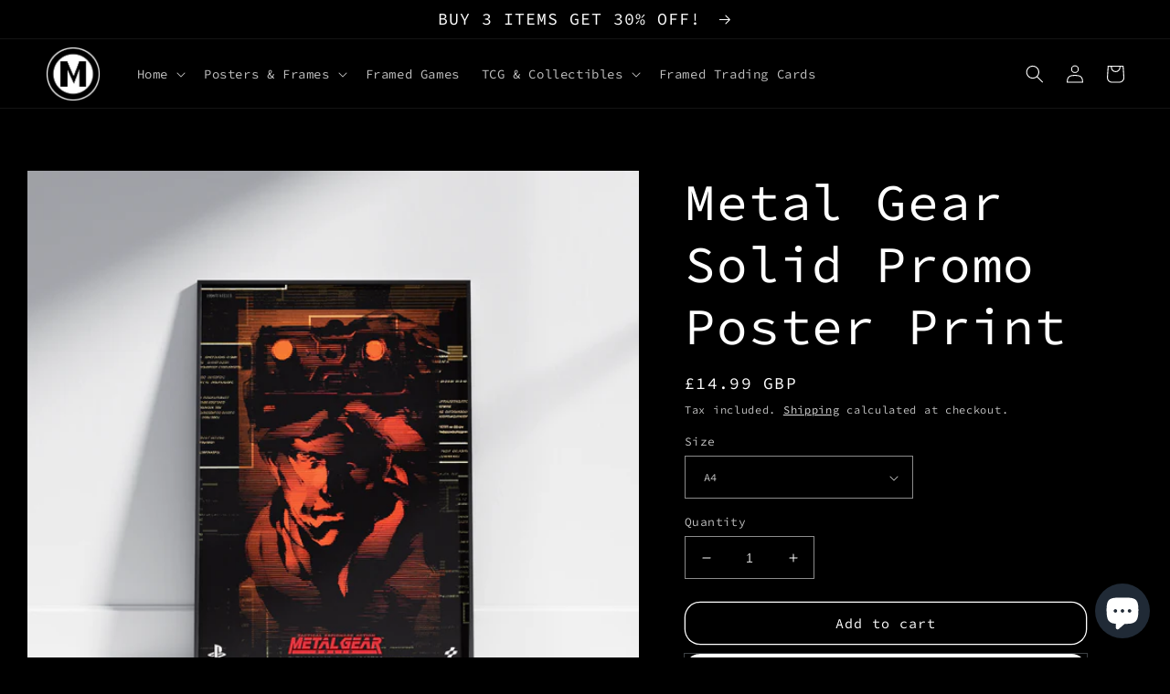

--- FILE ---
content_type: text/html; charset=utf-8
request_url: https://www.momentobrand.com/products/metal-gear-solid-promo-poster-print
body_size: 33995
content:
<!doctype html>
<html class="no-js" lang="en">
  <head>


    <meta name="google-site-verification" content="HHB56BQmAvsD0PqKfbbE7LqJEzONjpZEuvmBEl0QFDA" />
  <meta name="tp-claim" content="122d50df312445">
    <meta charset="utf-8">
    <meta http-equiv="X-UA-Compatible" content="IE=edge">
    <meta name="viewport" content="width=device-width,initial-scale=1">
    <meta name="theme-color" content="">
    <link rel="canonical" href="https://www.momentobrand.com/products/metal-gear-solid-promo-poster-print">
    <link rel="preconnect" href="https://cdn.shopify.com" crossorigin><link rel="icon" type="image/png" href="//www.momentobrand.com/cdn/shop/files/FAVICON_81c1b017-8d8f-424c-a0e6-3a4cb1bef2ec.png?crop=center&height=32&v=1745841676&width=32"><link rel="preconnect" href="https://fonts.shopifycdn.com" crossorigin><title>
      Metal Gear Solid Promo Poster Print
 &ndash; MomentoBrand</title>

    
      <meta name="description" content="Metal Gear Solid Promo Poster Print In September 2023 it’ll be 25 years since we all saw the first essences of what would be a legendary game turned into a legendary series about a legendary Soldier! Metal Gear Solid! The Shadow Moses incident, Fox Hound, Fox Die… I could go on! We all recognise this starting screen, a">
    

    

<meta property="og:site_name" content="MomentoBrand">
<meta property="og:url" content="https://www.momentobrand.com/products/metal-gear-solid-promo-poster-print">
<meta property="og:title" content="Metal Gear Solid Promo Poster Print">
<meta property="og:type" content="product">
<meta property="og:description" content="Metal Gear Solid Promo Poster Print In September 2023 it’ll be 25 years since we all saw the first essences of what would be a legendary game turned into a legendary series about a legendary Soldier! Metal Gear Solid! The Shadow Moses incident, Fox Hound, Fox Die… I could go on! We all recognise this starting screen, a"><meta property="og:image" content="http://www.momentobrand.com/cdn/shop/products/image_0d7253e1-ded2-47e1-9fe2-5d5b1af3b3ac.png?v=1644229514">
  <meta property="og:image:secure_url" content="https://www.momentobrand.com/cdn/shop/products/image_0d7253e1-ded2-47e1-9fe2-5d5b1af3b3ac.png?v=1644229514">
  <meta property="og:image:width" content="3000">
  <meta property="og:image:height" content="3000"><meta property="og:price:amount" content="14.99">
  <meta property="og:price:currency" content="GBP"><meta name="twitter:site" content="@momentobrand"><meta name="twitter:card" content="summary_large_image">
<meta name="twitter:title" content="Metal Gear Solid Promo Poster Print">
<meta name="twitter:description" content="Metal Gear Solid Promo Poster Print In September 2023 it’ll be 25 years since we all saw the first essences of what would be a legendary game turned into a legendary series about a legendary Soldier! Metal Gear Solid! The Shadow Moses incident, Fox Hound, Fox Die… I could go on! We all recognise this starting screen, a">


    <script src="//www.momentobrand.com/cdn/shop/t/3/assets/global.js?v=149496944046504657681671050373" defer="defer"></script>
    <script>window.performance && window.performance.mark && window.performance.mark('shopify.content_for_header.start');</script><meta name="google-site-verification" content="BCDKiWgVtdn4wGJV4M5fd599oaGY2khd-1sBcfuJl_M">
<meta name="facebook-domain-verification" content="lsm4fyedwiqwfodlu6o0mco8swln5g">
<meta name="google-site-verification" content="3UN9qZ70HTEU9p0JNDi-e6Wbcou_2LSGy6LutK0Z7Rg">
<meta id="shopify-digital-wallet" name="shopify-digital-wallet" content="/52122058908/digital_wallets/dialog">
<link rel="alternate" type="application/json+oembed" href="https://www.momentobrand.com/products/metal-gear-solid-promo-poster-print.oembed">
<script async="async" src="/checkouts/internal/preloads.js?locale=en-GB"></script>
<script id="shopify-features" type="application/json">{"accessToken":"7ba0728e17f01b04ee1656541eacdf1c","betas":["rich-media-storefront-analytics"],"domain":"www.momentobrand.com","predictiveSearch":true,"shopId":52122058908,"locale":"en"}</script>
<script>var Shopify = Shopify || {};
Shopify.shop = "momentobrand.myshopify.com";
Shopify.locale = "en";
Shopify.currency = {"active":"GBP","rate":"1.0"};
Shopify.country = "GB";
Shopify.theme = {"name":"Ride","id":130357952668,"schema_name":"Ride","schema_version":"3.0.1","theme_store_id":1500,"role":"main"};
Shopify.theme.handle = "null";
Shopify.theme.style = {"id":null,"handle":null};
Shopify.cdnHost = "www.momentobrand.com/cdn";
Shopify.routes = Shopify.routes || {};
Shopify.routes.root = "/";</script>
<script type="module">!function(o){(o.Shopify=o.Shopify||{}).modules=!0}(window);</script>
<script>!function(o){function n(){var o=[];function n(){o.push(Array.prototype.slice.apply(arguments))}return n.q=o,n}var t=o.Shopify=o.Shopify||{};t.loadFeatures=n(),t.autoloadFeatures=n()}(window);</script>
<script id="shop-js-analytics" type="application/json">{"pageType":"product"}</script>
<script defer="defer" async type="module" src="//www.momentobrand.com/cdn/shopifycloud/shop-js/modules/v2/client.init-shop-cart-sync_BN7fPSNr.en.esm.js"></script>
<script defer="defer" async type="module" src="//www.momentobrand.com/cdn/shopifycloud/shop-js/modules/v2/chunk.common_Cbph3Kss.esm.js"></script>
<script defer="defer" async type="module" src="//www.momentobrand.com/cdn/shopifycloud/shop-js/modules/v2/chunk.modal_DKumMAJ1.esm.js"></script>
<script type="module">
  await import("//www.momentobrand.com/cdn/shopifycloud/shop-js/modules/v2/client.init-shop-cart-sync_BN7fPSNr.en.esm.js");
await import("//www.momentobrand.com/cdn/shopifycloud/shop-js/modules/v2/chunk.common_Cbph3Kss.esm.js");
await import("//www.momentobrand.com/cdn/shopifycloud/shop-js/modules/v2/chunk.modal_DKumMAJ1.esm.js");

  window.Shopify.SignInWithShop?.initShopCartSync?.({"fedCMEnabled":true,"windoidEnabled":true});

</script>
<script>(function() {
  var isLoaded = false;
  function asyncLoad() {
    if (isLoaded) return;
    isLoaded = true;
    var urls = ["https:\/\/ecommplugins-scripts.trustpilot.com\/v2.1\/js\/header.min.js?settings=eyJrZXkiOiJRRlRWUWtuNTlQRjBKUGdPIiwicyI6InNrdSJ9\u0026shop=momentobrand.myshopify.com","https:\/\/ecommplugins-trustboxsettings.trustpilot.com\/momentobrand.myshopify.com.js?settings=1650230433582\u0026shop=momentobrand.myshopify.com","https:\/\/widget.trustpilot.com\/bootstrap\/v5\/tp.widget.sync.bootstrap.min.js?shop=momentobrand.myshopify.com","https:\/\/ecommerce-editor-connector.live.gelato.tech\/ecommerce-editor\/v1\/shopify.esm.js?c=4d9405ee-56c8-49e8-9f51-80dd7e97eb96\u0026s=7348fe36-b626-4292-b268-887bb078f91b\u0026shop=momentobrand.myshopify.com"];
    for (var i = 0; i < urls.length; i++) {
      var s = document.createElement('script');
      s.type = 'text/javascript';
      s.async = true;
      s.src = urls[i];
      var x = document.getElementsByTagName('script')[0];
      x.parentNode.insertBefore(s, x);
    }
  };
  if(window.attachEvent) {
    window.attachEvent('onload', asyncLoad);
  } else {
    window.addEventListener('load', asyncLoad, false);
  }
})();</script>
<script id="__st">var __st={"a":52122058908,"offset":0,"reqid":"918be154-0106-46de-8089-56658ee9607e-1770079674","pageurl":"www.momentobrand.com\/products\/metal-gear-solid-promo-poster-print","u":"663513a05713","p":"product","rtyp":"product","rid":7220665811100};</script>
<script>window.ShopifyPaypalV4VisibilityTracking = true;</script>
<script id="captcha-bootstrap">!function(){'use strict';const t='contact',e='account',n='new_comment',o=[[t,t],['blogs',n],['comments',n],[t,'customer']],c=[[e,'customer_login'],[e,'guest_login'],[e,'recover_customer_password'],[e,'create_customer']],r=t=>t.map((([t,e])=>`form[action*='/${t}']:not([data-nocaptcha='true']) input[name='form_type'][value='${e}']`)).join(','),a=t=>()=>t?[...document.querySelectorAll(t)].map((t=>t.form)):[];function s(){const t=[...o],e=r(t);return a(e)}const i='password',u='form_key',d=['recaptcha-v3-token','g-recaptcha-response','h-captcha-response',i],f=()=>{try{return window.sessionStorage}catch{return}},m='__shopify_v',_=t=>t.elements[u];function p(t,e,n=!1){try{const o=window.sessionStorage,c=JSON.parse(o.getItem(e)),{data:r}=function(t){const{data:e,action:n}=t;return t[m]||n?{data:e,action:n}:{data:t,action:n}}(c);for(const[e,n]of Object.entries(r))t.elements[e]&&(t.elements[e].value=n);n&&o.removeItem(e)}catch(o){console.error('form repopulation failed',{error:o})}}const l='form_type',E='cptcha';function T(t){t.dataset[E]=!0}const w=window,h=w.document,L='Shopify',v='ce_forms',y='captcha';let A=!1;((t,e)=>{const n=(g='f06e6c50-85a8-45c8-87d0-21a2b65856fe',I='https://cdn.shopify.com/shopifycloud/storefront-forms-hcaptcha/ce_storefront_forms_captcha_hcaptcha.v1.5.2.iife.js',D={infoText:'Protected by hCaptcha',privacyText:'Privacy',termsText:'Terms'},(t,e,n)=>{const o=w[L][v],c=o.bindForm;if(c)return c(t,g,e,D).then(n);var r;o.q.push([[t,g,e,D],n]),r=I,A||(h.body.append(Object.assign(h.createElement('script'),{id:'captcha-provider',async:!0,src:r})),A=!0)});var g,I,D;w[L]=w[L]||{},w[L][v]=w[L][v]||{},w[L][v].q=[],w[L][y]=w[L][y]||{},w[L][y].protect=function(t,e){n(t,void 0,e),T(t)},Object.freeze(w[L][y]),function(t,e,n,w,h,L){const[v,y,A,g]=function(t,e,n){const i=e?o:[],u=t?c:[],d=[...i,...u],f=r(d),m=r(i),_=r(d.filter((([t,e])=>n.includes(e))));return[a(f),a(m),a(_),s()]}(w,h,L),I=t=>{const e=t.target;return e instanceof HTMLFormElement?e:e&&e.form},D=t=>v().includes(t);t.addEventListener('submit',(t=>{const e=I(t);if(!e)return;const n=D(e)&&!e.dataset.hcaptchaBound&&!e.dataset.recaptchaBound,o=_(e),c=g().includes(e)&&(!o||!o.value);(n||c)&&t.preventDefault(),c&&!n&&(function(t){try{if(!f())return;!function(t){const e=f();if(!e)return;const n=_(t);if(!n)return;const o=n.value;o&&e.removeItem(o)}(t);const e=Array.from(Array(32),(()=>Math.random().toString(36)[2])).join('');!function(t,e){_(t)||t.append(Object.assign(document.createElement('input'),{type:'hidden',name:u})),t.elements[u].value=e}(t,e),function(t,e){const n=f();if(!n)return;const o=[...t.querySelectorAll(`input[type='${i}']`)].map((({name:t})=>t)),c=[...d,...o],r={};for(const[a,s]of new FormData(t).entries())c.includes(a)||(r[a]=s);n.setItem(e,JSON.stringify({[m]:1,action:t.action,data:r}))}(t,e)}catch(e){console.error('failed to persist form',e)}}(e),e.submit())}));const S=(t,e)=>{t&&!t.dataset[E]&&(n(t,e.some((e=>e===t))),T(t))};for(const o of['focusin','change'])t.addEventListener(o,(t=>{const e=I(t);D(e)&&S(e,y())}));const B=e.get('form_key'),M=e.get(l),P=B&&M;t.addEventListener('DOMContentLoaded',(()=>{const t=y();if(P)for(const e of t)e.elements[l].value===M&&p(e,B);[...new Set([...A(),...v().filter((t=>'true'===t.dataset.shopifyCaptcha))])].forEach((e=>S(e,t)))}))}(h,new URLSearchParams(w.location.search),n,t,e,['guest_login'])})(!0,!0)}();</script>
<script integrity="sha256-4kQ18oKyAcykRKYeNunJcIwy7WH5gtpwJnB7kiuLZ1E=" data-source-attribution="shopify.loadfeatures" defer="defer" src="//www.momentobrand.com/cdn/shopifycloud/storefront/assets/storefront/load_feature-a0a9edcb.js" crossorigin="anonymous"></script>
<script data-source-attribution="shopify.dynamic_checkout.dynamic.init">var Shopify=Shopify||{};Shopify.PaymentButton=Shopify.PaymentButton||{isStorefrontPortableWallets:!0,init:function(){window.Shopify.PaymentButton.init=function(){};var t=document.createElement("script");t.src="https://www.momentobrand.com/cdn/shopifycloud/portable-wallets/latest/portable-wallets.en.js",t.type="module",document.head.appendChild(t)}};
</script>
<script data-source-attribution="shopify.dynamic_checkout.buyer_consent">
  function portableWalletsHideBuyerConsent(e){var t=document.getElementById("shopify-buyer-consent"),n=document.getElementById("shopify-subscription-policy-button");t&&n&&(t.classList.add("hidden"),t.setAttribute("aria-hidden","true"),n.removeEventListener("click",e))}function portableWalletsShowBuyerConsent(e){var t=document.getElementById("shopify-buyer-consent"),n=document.getElementById("shopify-subscription-policy-button");t&&n&&(t.classList.remove("hidden"),t.removeAttribute("aria-hidden"),n.addEventListener("click",e))}window.Shopify?.PaymentButton&&(window.Shopify.PaymentButton.hideBuyerConsent=portableWalletsHideBuyerConsent,window.Shopify.PaymentButton.showBuyerConsent=portableWalletsShowBuyerConsent);
</script>
<script>
  function portableWalletsCleanup(e){e&&e.src&&console.error("Failed to load portable wallets script "+e.src);var t=document.querySelectorAll("shopify-accelerated-checkout .shopify-payment-button__skeleton, shopify-accelerated-checkout-cart .wallet-cart-button__skeleton"),e=document.getElementById("shopify-buyer-consent");for(let e=0;e<t.length;e++)t[e].remove();e&&e.remove()}function portableWalletsNotLoadedAsModule(e){e instanceof ErrorEvent&&"string"==typeof e.message&&e.message.includes("import.meta")&&"string"==typeof e.filename&&e.filename.includes("portable-wallets")&&(window.removeEventListener("error",portableWalletsNotLoadedAsModule),window.Shopify.PaymentButton.failedToLoad=e,"loading"===document.readyState?document.addEventListener("DOMContentLoaded",window.Shopify.PaymentButton.init):window.Shopify.PaymentButton.init())}window.addEventListener("error",portableWalletsNotLoadedAsModule);
</script>

<script type="module" src="https://www.momentobrand.com/cdn/shopifycloud/portable-wallets/latest/portable-wallets.en.js" onError="portableWalletsCleanup(this)" crossorigin="anonymous"></script>
<script nomodule>
  document.addEventListener("DOMContentLoaded", portableWalletsCleanup);
</script>

<script id='scb4127' type='text/javascript' async='' src='https://www.momentobrand.com/cdn/shopifycloud/privacy-banner/storefront-banner.js'></script><link id="shopify-accelerated-checkout-styles" rel="stylesheet" media="screen" href="https://www.momentobrand.com/cdn/shopifycloud/portable-wallets/latest/accelerated-checkout-backwards-compat.css" crossorigin="anonymous">
<style id="shopify-accelerated-checkout-cart">
        #shopify-buyer-consent {
  margin-top: 1em;
  display: inline-block;
  width: 100%;
}

#shopify-buyer-consent.hidden {
  display: none;
}

#shopify-subscription-policy-button {
  background: none;
  border: none;
  padding: 0;
  text-decoration: underline;
  font-size: inherit;
  cursor: pointer;
}

#shopify-subscription-policy-button::before {
  box-shadow: none;
}

      </style>
<script id="sections-script" data-sections="header,footer" defer="defer" src="//www.momentobrand.com/cdn/shop/t/3/compiled_assets/scripts.js?v=900"></script>
<script>window.performance && window.performance.mark && window.performance.mark('shopify.content_for_header.end');</script>


    <style data-shopify>
      @font-face {
  font-family: "Source Code Pro";
  font-weight: 400;
  font-style: normal;
  font-display: swap;
  src: url("//www.momentobrand.com/cdn/fonts/source_code_pro/sourcecodepro_n4.057a1deeb017f07198e1e712ce5e03dbfb3c5dfa.woff2") format("woff2"),
       url("//www.momentobrand.com/cdn/fonts/source_code_pro/sourcecodepro_n4.9575234ffbb5a688fb454ab8c917c06259a52d9f.woff") format("woff");
}

      @font-face {
  font-family: "Source Code Pro";
  font-weight: 700;
  font-style: normal;
  font-display: swap;
  src: url("//www.momentobrand.com/cdn/fonts/source_code_pro/sourcecodepro_n7.1dea4059bfff40e9bcd297979bb74623a8174726.woff2") format("woff2"),
       url("//www.momentobrand.com/cdn/fonts/source_code_pro/sourcecodepro_n7.d7817af7ac77c94544e891feca324d8b3c75f79e.woff") format("woff");
}

      @font-face {
  font-family: "Source Code Pro";
  font-weight: 400;
  font-style: italic;
  font-display: swap;
  src: url("//www.momentobrand.com/cdn/fonts/source_code_pro/sourcecodepro_i4.b8cda09af4d4f174115fd0dc19634de7831a3517.woff2") format("woff2"),
       url("//www.momentobrand.com/cdn/fonts/source_code_pro/sourcecodepro_i4.9c0f2d26552cac795ba59f85fe42a7b6838a81ac.woff") format("woff");
}

      @font-face {
  font-family: "Source Code Pro";
  font-weight: 700;
  font-style: italic;
  font-display: swap;
  src: url("//www.momentobrand.com/cdn/fonts/source_code_pro/sourcecodepro_i7.b29da2e2be700ee4270a816fedbee0164bc1a11a.woff2") format("woff2"),
       url("//www.momentobrand.com/cdn/fonts/source_code_pro/sourcecodepro_i7.bb1b6fdf0116d5cdbd0dbe0402583ae2a9549d2d.woff") format("woff");
}

      @font-face {
  font-family: "Source Code Pro";
  font-weight: 400;
  font-style: normal;
  font-display: swap;
  src: url("//www.momentobrand.com/cdn/fonts/source_code_pro/sourcecodepro_n4.057a1deeb017f07198e1e712ce5e03dbfb3c5dfa.woff2") format("woff2"),
       url("//www.momentobrand.com/cdn/fonts/source_code_pro/sourcecodepro_n4.9575234ffbb5a688fb454ab8c917c06259a52d9f.woff") format("woff");
}


      :root {
        --font-body-family: "Source Code Pro", monospace;
        --font-body-style: normal;
        --font-body-weight: 400;
        --font-body-weight-bold: 700;

        --font-heading-family: "Source Code Pro", monospace;
        --font-heading-style: normal;
        --font-heading-weight: 400;

        --font-body-scale: 1.0;
        --font-heading-scale: 1.4;

        --color-base-text: 255, 255, 255;
        --color-shadow: 255, 255, 255;
        --color-base-background-1: 0, 0, 0;
        --color-base-background-2: 0, 0, 0;
        --color-base-solid-button-labels: 0, 0, 0;
        --color-base-outline-button-labels: 255, 255, 255;
        --color-base-accent-1: 255, 255, 255;
        --color-base-accent-2: 255, 255, 255;
        --payment-terms-background-color: #000000;

        --gradient-base-background-1: #000000;
        --gradient-base-background-2: #000000;
        --gradient-base-accent-1: #ffffff;
        --gradient-base-accent-2: #ffffff;

        --media-padding: px;
        --media-border-opacity: 0.1;
        --media-border-width: 0px;
        --media-radius: 0px;
        --media-shadow-opacity: 0.0;
        --media-shadow-horizontal-offset: 0px;
        --media-shadow-vertical-offset: 4px;
        --media-shadow-blur-radius: 5px;
        --media-shadow-visible: 0;

        --page-width: 160rem;
        --page-width-margin: 0rem;

        --product-card-image-padding: 0.0rem;
        --product-card-corner-radius: 0.0rem;
        --product-card-text-alignment: left;
        --product-card-border-width: 0.0rem;
        --product-card-border-opacity: 0.1;
        --product-card-shadow-opacity: 0.0;
        --product-card-shadow-visible: 0;
        --product-card-shadow-horizontal-offset: 0.0rem;
        --product-card-shadow-vertical-offset: 0.4rem;
        --product-card-shadow-blur-radius: 0.5rem;

        --collection-card-image-padding: 0.0rem;
        --collection-card-corner-radius: 0.0rem;
        --collection-card-text-alignment: left;
        --collection-card-border-width: 0.0rem;
        --collection-card-border-opacity: 0.1;
        --collection-card-shadow-opacity: 0.0;
        --collection-card-shadow-visible: 0;
        --collection-card-shadow-horizontal-offset: 0.0rem;
        --collection-card-shadow-vertical-offset: 0.4rem;
        --collection-card-shadow-blur-radius: 0.5rem;

        --blog-card-image-padding: 1.2rem;
        --blog-card-corner-radius: 2.6rem;
        --blog-card-text-alignment: left;
        --blog-card-border-width: 0.0rem;
        --blog-card-border-opacity: 0.1;
        --blog-card-shadow-opacity: 0.0;
        --blog-card-shadow-visible: 0;
        --blog-card-shadow-horizontal-offset: -4.0rem;
        --blog-card-shadow-vertical-offset: -4.0rem;
        --blog-card-shadow-blur-radius: 0.0rem;

        --badge-corner-radius: 4.0rem;

        --popup-border-width: 1px;
        --popup-border-opacity: 0.1;
        --popup-corner-radius: 0px;
        --popup-shadow-opacity: 0.0;
        --popup-shadow-horizontal-offset: 0px;
        --popup-shadow-vertical-offset: 4px;
        --popup-shadow-blur-radius: 5px;

        --drawer-border-width: 1px;
        --drawer-border-opacity: 0.1;
        --drawer-shadow-opacity: 0.0;
        --drawer-shadow-horizontal-offset: 0px;
        --drawer-shadow-vertical-offset: 4px;
        --drawer-shadow-blur-radius: 5px;

        --spacing-sections-desktop: 0px;
        --spacing-sections-mobile: 0px;

        --grid-desktop-vertical-spacing: 24px;
        --grid-desktop-horizontal-spacing: 40px;
        --grid-mobile-vertical-spacing: 12px;
        --grid-mobile-horizontal-spacing: 20px;

        --text-boxes-border-opacity: 0.1;
        --text-boxes-border-width: 0px;
        --text-boxes-radius: 0px;
        --text-boxes-shadow-opacity: 0.0;
        --text-boxes-shadow-visible: 0;
        --text-boxes-shadow-horizontal-offset: 0px;
        --text-boxes-shadow-vertical-offset: 4px;
        --text-boxes-shadow-blur-radius: 5px;

        --buttons-radius: 16px;
        --buttons-radius-outset: 17px;
        --buttons-border-width: 1px;
        --buttons-border-opacity: 1.0;
        --buttons-shadow-opacity: 0.0;
        --buttons-shadow-visible: 0;
        --buttons-shadow-horizontal-offset: 0px;
        --buttons-shadow-vertical-offset: 4px;
        --buttons-shadow-blur-radius: 0px;
        --buttons-border-offset: 0.3px;

        --inputs-radius: 0px;
        --inputs-border-width: 1px;
        --inputs-border-opacity: 0.55;
        --inputs-shadow-opacity: 0.0;
        --inputs-shadow-horizontal-offset: 0px;
        --inputs-margin-offset: 0px;
        --inputs-shadow-vertical-offset: 4px;
        --inputs-shadow-blur-radius: 5px;
        --inputs-radius-outset: 0px;

        --variant-pills-radius: 40px;
        --variant-pills-border-width: 1px;
        --variant-pills-border-opacity: 0.55;
        --variant-pills-shadow-opacity: 0.0;
        --variant-pills-shadow-horizontal-offset: 12px;
        --variant-pills-shadow-vertical-offset: 4px;
        --variant-pills-shadow-blur-radius: 5px;
      }

      *,
      *::before,
      *::after {
        box-sizing: inherit;
      }

      html {
        box-sizing: border-box;
        font-size: calc(var(--font-body-scale) * 62.5%);
        height: 100%;
      }

      body {
        display: grid;
        grid-template-rows: auto auto 1fr auto;
        grid-template-columns: 100%;
        min-height: 100%;
        margin: 0;
        font-size: 1.5rem;
        letter-spacing: 0.06rem;
        line-height: calc(1 + 0.8 / var(--font-body-scale));
        font-family: var(--font-body-family);
        font-style: var(--font-body-style);
        font-weight: var(--font-body-weight);
      }

      @media screen and (min-width: 750px) {
        body {
          font-size: 1.6rem;
        }
      }
    </style>

    <link href="//www.momentobrand.com/cdn/shop/t/3/assets/base.css?v=88290808517547527771671050375" rel="stylesheet" type="text/css" media="all" />
<link rel="preload" as="font" href="//www.momentobrand.com/cdn/fonts/source_code_pro/sourcecodepro_n4.057a1deeb017f07198e1e712ce5e03dbfb3c5dfa.woff2" type="font/woff2" crossorigin><link rel="preload" as="font" href="//www.momentobrand.com/cdn/fonts/source_code_pro/sourcecodepro_n4.057a1deeb017f07198e1e712ce5e03dbfb3c5dfa.woff2" type="font/woff2" crossorigin><link rel="stylesheet" href="//www.momentobrand.com/cdn/shop/t/3/assets/component-predictive-search.css?v=83512081251802922551671050373" media="print" onload="this.media='all'"><script>document.documentElement.className = document.documentElement.className.replace('no-js', 'js');
    if (Shopify.designMode) {
      document.documentElement.classList.add('shopify-design-mode');
    }
    </script>
  <script src="https://cdn.shopify.com/extensions/e8878072-2f6b-4e89-8082-94b04320908d/inbox-1254/assets/inbox-chat-loader.js" type="text/javascript" defer="defer"></script>
<link href="https://monorail-edge.shopifysvc.com" rel="dns-prefetch">
<script>(function(){if ("sendBeacon" in navigator && "performance" in window) {try {var session_token_from_headers = performance.getEntriesByType('navigation')[0].serverTiming.find(x => x.name == '_s').description;} catch {var session_token_from_headers = undefined;}var session_cookie_matches = document.cookie.match(/_shopify_s=([^;]*)/);var session_token_from_cookie = session_cookie_matches && session_cookie_matches.length === 2 ? session_cookie_matches[1] : "";var session_token = session_token_from_headers || session_token_from_cookie || "";function handle_abandonment_event(e) {var entries = performance.getEntries().filter(function(entry) {return /monorail-edge.shopifysvc.com/.test(entry.name);});if (!window.abandonment_tracked && entries.length === 0) {window.abandonment_tracked = true;var currentMs = Date.now();var navigation_start = performance.timing.navigationStart;var payload = {shop_id: 52122058908,url: window.location.href,navigation_start,duration: currentMs - navigation_start,session_token,page_type: "product"};window.navigator.sendBeacon("https://monorail-edge.shopifysvc.com/v1/produce", JSON.stringify({schema_id: "online_store_buyer_site_abandonment/1.1",payload: payload,metadata: {event_created_at_ms: currentMs,event_sent_at_ms: currentMs}}));}}window.addEventListener('pagehide', handle_abandonment_event);}}());</script>
<script id="web-pixels-manager-setup">(function e(e,d,r,n,o){if(void 0===o&&(o={}),!Boolean(null===(a=null===(i=window.Shopify)||void 0===i?void 0:i.analytics)||void 0===a?void 0:a.replayQueue)){var i,a;window.Shopify=window.Shopify||{};var t=window.Shopify;t.analytics=t.analytics||{};var s=t.analytics;s.replayQueue=[],s.publish=function(e,d,r){return s.replayQueue.push([e,d,r]),!0};try{self.performance.mark("wpm:start")}catch(e){}var l=function(){var e={modern:/Edge?\/(1{2}[4-9]|1[2-9]\d|[2-9]\d{2}|\d{4,})\.\d+(\.\d+|)|Firefox\/(1{2}[4-9]|1[2-9]\d|[2-9]\d{2}|\d{4,})\.\d+(\.\d+|)|Chrom(ium|e)\/(9{2}|\d{3,})\.\d+(\.\d+|)|(Maci|X1{2}).+ Version\/(15\.\d+|(1[6-9]|[2-9]\d|\d{3,})\.\d+)([,.]\d+|)( \(\w+\)|)( Mobile\/\w+|) Safari\/|Chrome.+OPR\/(9{2}|\d{3,})\.\d+\.\d+|(CPU[ +]OS|iPhone[ +]OS|CPU[ +]iPhone|CPU IPhone OS|CPU iPad OS)[ +]+(15[._]\d+|(1[6-9]|[2-9]\d|\d{3,})[._]\d+)([._]\d+|)|Android:?[ /-](13[3-9]|1[4-9]\d|[2-9]\d{2}|\d{4,})(\.\d+|)(\.\d+|)|Android.+Firefox\/(13[5-9]|1[4-9]\d|[2-9]\d{2}|\d{4,})\.\d+(\.\d+|)|Android.+Chrom(ium|e)\/(13[3-9]|1[4-9]\d|[2-9]\d{2}|\d{4,})\.\d+(\.\d+|)|SamsungBrowser\/([2-9]\d|\d{3,})\.\d+/,legacy:/Edge?\/(1[6-9]|[2-9]\d|\d{3,})\.\d+(\.\d+|)|Firefox\/(5[4-9]|[6-9]\d|\d{3,})\.\d+(\.\d+|)|Chrom(ium|e)\/(5[1-9]|[6-9]\d|\d{3,})\.\d+(\.\d+|)([\d.]+$|.*Safari\/(?![\d.]+ Edge\/[\d.]+$))|(Maci|X1{2}).+ Version\/(10\.\d+|(1[1-9]|[2-9]\d|\d{3,})\.\d+)([,.]\d+|)( \(\w+\)|)( Mobile\/\w+|) Safari\/|Chrome.+OPR\/(3[89]|[4-9]\d|\d{3,})\.\d+\.\d+|(CPU[ +]OS|iPhone[ +]OS|CPU[ +]iPhone|CPU IPhone OS|CPU iPad OS)[ +]+(10[._]\d+|(1[1-9]|[2-9]\d|\d{3,})[._]\d+)([._]\d+|)|Android:?[ /-](13[3-9]|1[4-9]\d|[2-9]\d{2}|\d{4,})(\.\d+|)(\.\d+|)|Mobile Safari.+OPR\/([89]\d|\d{3,})\.\d+\.\d+|Android.+Firefox\/(13[5-9]|1[4-9]\d|[2-9]\d{2}|\d{4,})\.\d+(\.\d+|)|Android.+Chrom(ium|e)\/(13[3-9]|1[4-9]\d|[2-9]\d{2}|\d{4,})\.\d+(\.\d+|)|Android.+(UC? ?Browser|UCWEB|U3)[ /]?(15\.([5-9]|\d{2,})|(1[6-9]|[2-9]\d|\d{3,})\.\d+)\.\d+|SamsungBrowser\/(5\.\d+|([6-9]|\d{2,})\.\d+)|Android.+MQ{2}Browser\/(14(\.(9|\d{2,})|)|(1[5-9]|[2-9]\d|\d{3,})(\.\d+|))(\.\d+|)|K[Aa][Ii]OS\/(3\.\d+|([4-9]|\d{2,})\.\d+)(\.\d+|)/},d=e.modern,r=e.legacy,n=navigator.userAgent;return n.match(d)?"modern":n.match(r)?"legacy":"unknown"}(),u="modern"===l?"modern":"legacy",c=(null!=n?n:{modern:"",legacy:""})[u],f=function(e){return[e.baseUrl,"/wpm","/b",e.hashVersion,"modern"===e.buildTarget?"m":"l",".js"].join("")}({baseUrl:d,hashVersion:r,buildTarget:u}),m=function(e){var d=e.version,r=e.bundleTarget,n=e.surface,o=e.pageUrl,i=e.monorailEndpoint;return{emit:function(e){var a=e.status,t=e.errorMsg,s=(new Date).getTime(),l=JSON.stringify({metadata:{event_sent_at_ms:s},events:[{schema_id:"web_pixels_manager_load/3.1",payload:{version:d,bundle_target:r,page_url:o,status:a,surface:n,error_msg:t},metadata:{event_created_at_ms:s}}]});if(!i)return console&&console.warn&&console.warn("[Web Pixels Manager] No Monorail endpoint provided, skipping logging."),!1;try{return self.navigator.sendBeacon.bind(self.navigator)(i,l)}catch(e){}var u=new XMLHttpRequest;try{return u.open("POST",i,!0),u.setRequestHeader("Content-Type","text/plain"),u.send(l),!0}catch(e){return console&&console.warn&&console.warn("[Web Pixels Manager] Got an unhandled error while logging to Monorail."),!1}}}}({version:r,bundleTarget:l,surface:e.surface,pageUrl:self.location.href,monorailEndpoint:e.monorailEndpoint});try{o.browserTarget=l,function(e){var d=e.src,r=e.async,n=void 0===r||r,o=e.onload,i=e.onerror,a=e.sri,t=e.scriptDataAttributes,s=void 0===t?{}:t,l=document.createElement("script"),u=document.querySelector("head"),c=document.querySelector("body");if(l.async=n,l.src=d,a&&(l.integrity=a,l.crossOrigin="anonymous"),s)for(var f in s)if(Object.prototype.hasOwnProperty.call(s,f))try{l.dataset[f]=s[f]}catch(e){}if(o&&l.addEventListener("load",o),i&&l.addEventListener("error",i),u)u.appendChild(l);else{if(!c)throw new Error("Did not find a head or body element to append the script");c.appendChild(l)}}({src:f,async:!0,onload:function(){if(!function(){var e,d;return Boolean(null===(d=null===(e=window.Shopify)||void 0===e?void 0:e.analytics)||void 0===d?void 0:d.initialized)}()){var d=window.webPixelsManager.init(e)||void 0;if(d){var r=window.Shopify.analytics;r.replayQueue.forEach((function(e){var r=e[0],n=e[1],o=e[2];d.publishCustomEvent(r,n,o)})),r.replayQueue=[],r.publish=d.publishCustomEvent,r.visitor=d.visitor,r.initialized=!0}}},onerror:function(){return m.emit({status:"failed",errorMsg:"".concat(f," has failed to load")})},sri:function(e){var d=/^sha384-[A-Za-z0-9+/=]+$/;return"string"==typeof e&&d.test(e)}(c)?c:"",scriptDataAttributes:o}),m.emit({status:"loading"})}catch(e){m.emit({status:"failed",errorMsg:(null==e?void 0:e.message)||"Unknown error"})}}})({shopId: 52122058908,storefrontBaseUrl: "https://www.momentobrand.com",extensionsBaseUrl: "https://extensions.shopifycdn.com/cdn/shopifycloud/web-pixels-manager",monorailEndpoint: "https://monorail-edge.shopifysvc.com/unstable/produce_batch",surface: "storefront-renderer",enabledBetaFlags: ["2dca8a86"],webPixelsConfigList: [{"id":"479723676","configuration":"{\"config\":\"{\\\"pixel_id\\\":\\\"G-FRELDGSSZ4\\\",\\\"target_country\\\":\\\"GB\\\",\\\"gtag_events\\\":[{\\\"type\\\":\\\"begin_checkout\\\",\\\"action_label\\\":[\\\"G-FRELDGSSZ4\\\",\\\"AW-446633375\\\/Q-CoCMf0u4wDEJ-r_NQB\\\"]},{\\\"type\\\":\\\"search\\\",\\\"action_label\\\":[\\\"G-FRELDGSSZ4\\\",\\\"AW-446633375\\\/-XddCMr0u4wDEJ-r_NQB\\\"]},{\\\"type\\\":\\\"view_item\\\",\\\"action_label\\\":[\\\"G-FRELDGSSZ4\\\",\\\"AW-446633375\\\/8m-5CMH0u4wDEJ-r_NQB\\\",\\\"MC-P8MH5WEVT5\\\"]},{\\\"type\\\":\\\"purchase\\\",\\\"action_label\\\":[\\\"G-FRELDGSSZ4\\\",\\\"AW-446633375\\\/q2sHCL70u4wDEJ-r_NQB\\\",\\\"MC-P8MH5WEVT5\\\"]},{\\\"type\\\":\\\"page_view\\\",\\\"action_label\\\":[\\\"G-FRELDGSSZ4\\\",\\\"AW-446633375\\\/yAupCLv0u4wDEJ-r_NQB\\\",\\\"MC-P8MH5WEVT5\\\"]},{\\\"type\\\":\\\"add_payment_info\\\",\\\"action_label\\\":[\\\"G-FRELDGSSZ4\\\",\\\"AW-446633375\\\/LuGZCM30u4wDEJ-r_NQB\\\"]},{\\\"type\\\":\\\"add_to_cart\\\",\\\"action_label\\\":[\\\"G-FRELDGSSZ4\\\",\\\"AW-446633375\\\/85VwCMT0u4wDEJ-r_NQB\\\"]}],\\\"enable_monitoring_mode\\\":false}\"}","eventPayloadVersion":"v1","runtimeContext":"OPEN","scriptVersion":"b2a88bafab3e21179ed38636efcd8a93","type":"APP","apiClientId":1780363,"privacyPurposes":[],"dataSharingAdjustments":{"protectedCustomerApprovalScopes":["read_customer_address","read_customer_email","read_customer_name","read_customer_personal_data","read_customer_phone"]}},{"id":"129695900","configuration":"{\"pixel_id\":\"223026762080754\",\"pixel_type\":\"facebook_pixel\",\"metaapp_system_user_token\":\"-\"}","eventPayloadVersion":"v1","runtimeContext":"OPEN","scriptVersion":"ca16bc87fe92b6042fbaa3acc2fbdaa6","type":"APP","apiClientId":2329312,"privacyPurposes":["ANALYTICS","MARKETING","SALE_OF_DATA"],"dataSharingAdjustments":{"protectedCustomerApprovalScopes":["read_customer_address","read_customer_email","read_customer_name","read_customer_personal_data","read_customer_phone"]}},{"id":"83361948","configuration":"{\"tagID\":\"2614253555388\"}","eventPayloadVersion":"v1","runtimeContext":"STRICT","scriptVersion":"18031546ee651571ed29edbe71a3550b","type":"APP","apiClientId":3009811,"privacyPurposes":["ANALYTICS","MARKETING","SALE_OF_DATA"],"dataSharingAdjustments":{"protectedCustomerApprovalScopes":["read_customer_address","read_customer_email","read_customer_name","read_customer_personal_data","read_customer_phone"]}},{"id":"shopify-app-pixel","configuration":"{}","eventPayloadVersion":"v1","runtimeContext":"STRICT","scriptVersion":"0450","apiClientId":"shopify-pixel","type":"APP","privacyPurposes":["ANALYTICS","MARKETING"]},{"id":"shopify-custom-pixel","eventPayloadVersion":"v1","runtimeContext":"LAX","scriptVersion":"0450","apiClientId":"shopify-pixel","type":"CUSTOM","privacyPurposes":["ANALYTICS","MARKETING"]}],isMerchantRequest: false,initData: {"shop":{"name":"MomentoBrand","paymentSettings":{"currencyCode":"GBP"},"myshopifyDomain":"momentobrand.myshopify.com","countryCode":"GB","storefrontUrl":"https:\/\/www.momentobrand.com"},"customer":null,"cart":null,"checkout":null,"productVariants":[{"price":{"amount":14.99,"currencyCode":"GBP"},"product":{"title":"Metal Gear Solid Promo Poster Print","vendor":"Metal Gear Solid","id":"7220665811100","untranslatedTitle":"Metal Gear Solid Promo Poster Print","url":"\/products\/metal-gear-solid-promo-poster-print","type":"Posters, Prints, \u0026 Visual Artwork"},"id":"41393496588444","image":{"src":"\/\/www.momentobrand.com\/cdn\/shop\/products\/image_0d7253e1-ded2-47e1-9fe2-5d5b1af3b3ac.png?v=1644229514"},"sku":"5ca773e3-9b50-479b-8f5c-fc72c65abb81","title":"A4","untranslatedTitle":"A4"},{"price":{"amount":21.99,"currencyCode":"GBP"},"product":{"title":"Metal Gear Solid Promo Poster Print","vendor":"Metal Gear Solid","id":"7220665811100","untranslatedTitle":"Metal Gear Solid Promo Poster Print","url":"\/products\/metal-gear-solid-promo-poster-print","type":"Posters, Prints, \u0026 Visual Artwork"},"id":"41393496555676","image":{"src":"\/\/www.momentobrand.com\/cdn\/shop\/products\/image_0d7253e1-ded2-47e1-9fe2-5d5b1af3b3ac.png?v=1644229514"},"sku":"d6f66886-7bc4-48c9-8834-3cbfb2c3790c","title":"A3","untranslatedTitle":"A3"},{"price":{"amount":26.99,"currencyCode":"GBP"},"product":{"title":"Metal Gear Solid Promo Poster Print","vendor":"Metal Gear Solid","id":"7220665811100","untranslatedTitle":"Metal Gear Solid Promo Poster Print","url":"\/products\/metal-gear-solid-promo-poster-print","type":"Posters, Prints, \u0026 Visual Artwork"},"id":"41393496522908","image":{"src":"\/\/www.momentobrand.com\/cdn\/shop\/products\/image_0d7253e1-ded2-47e1-9fe2-5d5b1af3b3ac.png?v=1644229514"},"sku":"5f636219-ebb2-4a70-b579-b3912e07ddab","title":"A2","untranslatedTitle":"A2"},{"price":{"amount":31.99,"currencyCode":"GBP"},"product":{"title":"Metal Gear Solid Promo Poster Print","vendor":"Metal Gear Solid","id":"7220665811100","untranslatedTitle":"Metal Gear Solid Promo Poster Print","url":"\/products\/metal-gear-solid-promo-poster-print","type":"Posters, Prints, \u0026 Visual Artwork"},"id":"41393496490140","image":{"src":"\/\/www.momentobrand.com\/cdn\/shop\/products\/image_0d7253e1-ded2-47e1-9fe2-5d5b1af3b3ac.png?v=1644229514"},"sku":"6a51ff35-d817-4b3d-a3ec-994f7c0112a1","title":"A1","untranslatedTitle":"A1"},{"price":{"amount":36.99,"currencyCode":"GBP"},"product":{"title":"Metal Gear Solid Promo Poster Print","vendor":"Metal Gear Solid","id":"7220665811100","untranslatedTitle":"Metal Gear Solid Promo Poster Print","url":"\/products\/metal-gear-solid-promo-poster-print","type":"Posters, Prints, \u0026 Visual Artwork"},"id":"41393496457372","image":{"src":"\/\/www.momentobrand.com\/cdn\/shop\/products\/image_0d7253e1-ded2-47e1-9fe2-5d5b1af3b3ac.png?v=1644229514"},"sku":"3d7b6fe4-bca9-42f6-b667-c44b45ffed84","title":"A0","untranslatedTitle":"A0"}],"purchasingCompany":null},},"https://www.momentobrand.com/cdn","3918e4e0wbf3ac3cepc5707306mb02b36c6",{"modern":"","legacy":""},{"shopId":"52122058908","storefrontBaseUrl":"https:\/\/www.momentobrand.com","extensionBaseUrl":"https:\/\/extensions.shopifycdn.com\/cdn\/shopifycloud\/web-pixels-manager","surface":"storefront-renderer","enabledBetaFlags":"[\"2dca8a86\"]","isMerchantRequest":"false","hashVersion":"3918e4e0wbf3ac3cepc5707306mb02b36c6","publish":"custom","events":"[[\"page_viewed\",{}],[\"product_viewed\",{\"productVariant\":{\"price\":{\"amount\":14.99,\"currencyCode\":\"GBP\"},\"product\":{\"title\":\"Metal Gear Solid Promo Poster Print\",\"vendor\":\"Metal Gear Solid\",\"id\":\"7220665811100\",\"untranslatedTitle\":\"Metal Gear Solid Promo Poster Print\",\"url\":\"\/products\/metal-gear-solid-promo-poster-print\",\"type\":\"Posters, Prints, \u0026 Visual Artwork\"},\"id\":\"41393496588444\",\"image\":{\"src\":\"\/\/www.momentobrand.com\/cdn\/shop\/products\/image_0d7253e1-ded2-47e1-9fe2-5d5b1af3b3ac.png?v=1644229514\"},\"sku\":\"5ca773e3-9b50-479b-8f5c-fc72c65abb81\",\"title\":\"A4\",\"untranslatedTitle\":\"A4\"}}]]"});</script><script>
  window.ShopifyAnalytics = window.ShopifyAnalytics || {};
  window.ShopifyAnalytics.meta = window.ShopifyAnalytics.meta || {};
  window.ShopifyAnalytics.meta.currency = 'GBP';
  var meta = {"product":{"id":7220665811100,"gid":"gid:\/\/shopify\/Product\/7220665811100","vendor":"Metal Gear Solid","type":"Posters, Prints, \u0026 Visual Artwork","handle":"metal-gear-solid-promo-poster-print","variants":[{"id":41393496588444,"price":1499,"name":"Metal Gear Solid Promo Poster Print - A4","public_title":"A4","sku":"5ca773e3-9b50-479b-8f5c-fc72c65abb81"},{"id":41393496555676,"price":2199,"name":"Metal Gear Solid Promo Poster Print - A3","public_title":"A3","sku":"d6f66886-7bc4-48c9-8834-3cbfb2c3790c"},{"id":41393496522908,"price":2699,"name":"Metal Gear Solid Promo Poster Print - A2","public_title":"A2","sku":"5f636219-ebb2-4a70-b579-b3912e07ddab"},{"id":41393496490140,"price":3199,"name":"Metal Gear Solid Promo Poster Print - A1","public_title":"A1","sku":"6a51ff35-d817-4b3d-a3ec-994f7c0112a1"},{"id":41393496457372,"price":3699,"name":"Metal Gear Solid Promo Poster Print - A0","public_title":"A0","sku":"3d7b6fe4-bca9-42f6-b667-c44b45ffed84"}],"remote":false},"page":{"pageType":"product","resourceType":"product","resourceId":7220665811100,"requestId":"918be154-0106-46de-8089-56658ee9607e-1770079674"}};
  for (var attr in meta) {
    window.ShopifyAnalytics.meta[attr] = meta[attr];
  }
</script>
<script class="analytics">
  (function () {
    var customDocumentWrite = function(content) {
      var jquery = null;

      if (window.jQuery) {
        jquery = window.jQuery;
      } else if (window.Checkout && window.Checkout.$) {
        jquery = window.Checkout.$;
      }

      if (jquery) {
        jquery('body').append(content);
      }
    };

    var hasLoggedConversion = function(token) {
      if (token) {
        return document.cookie.indexOf('loggedConversion=' + token) !== -1;
      }
      return false;
    }

    var setCookieIfConversion = function(token) {
      if (token) {
        var twoMonthsFromNow = new Date(Date.now());
        twoMonthsFromNow.setMonth(twoMonthsFromNow.getMonth() + 2);

        document.cookie = 'loggedConversion=' + token + '; expires=' + twoMonthsFromNow;
      }
    }

    var trekkie = window.ShopifyAnalytics.lib = window.trekkie = window.trekkie || [];
    if (trekkie.integrations) {
      return;
    }
    trekkie.methods = [
      'identify',
      'page',
      'ready',
      'track',
      'trackForm',
      'trackLink'
    ];
    trekkie.factory = function(method) {
      return function() {
        var args = Array.prototype.slice.call(arguments);
        args.unshift(method);
        trekkie.push(args);
        return trekkie;
      };
    };
    for (var i = 0; i < trekkie.methods.length; i++) {
      var key = trekkie.methods[i];
      trekkie[key] = trekkie.factory(key);
    }
    trekkie.load = function(config) {
      trekkie.config = config || {};
      trekkie.config.initialDocumentCookie = document.cookie;
      var first = document.getElementsByTagName('script')[0];
      var script = document.createElement('script');
      script.type = 'text/javascript';
      script.onerror = function(e) {
        var scriptFallback = document.createElement('script');
        scriptFallback.type = 'text/javascript';
        scriptFallback.onerror = function(error) {
                var Monorail = {
      produce: function produce(monorailDomain, schemaId, payload) {
        var currentMs = new Date().getTime();
        var event = {
          schema_id: schemaId,
          payload: payload,
          metadata: {
            event_created_at_ms: currentMs,
            event_sent_at_ms: currentMs
          }
        };
        return Monorail.sendRequest("https://" + monorailDomain + "/v1/produce", JSON.stringify(event));
      },
      sendRequest: function sendRequest(endpointUrl, payload) {
        // Try the sendBeacon API
        if (window && window.navigator && typeof window.navigator.sendBeacon === 'function' && typeof window.Blob === 'function' && !Monorail.isIos12()) {
          var blobData = new window.Blob([payload], {
            type: 'text/plain'
          });

          if (window.navigator.sendBeacon(endpointUrl, blobData)) {
            return true;
          } // sendBeacon was not successful

        } // XHR beacon

        var xhr = new XMLHttpRequest();

        try {
          xhr.open('POST', endpointUrl);
          xhr.setRequestHeader('Content-Type', 'text/plain');
          xhr.send(payload);
        } catch (e) {
          console.log(e);
        }

        return false;
      },
      isIos12: function isIos12() {
        return window.navigator.userAgent.lastIndexOf('iPhone; CPU iPhone OS 12_') !== -1 || window.navigator.userAgent.lastIndexOf('iPad; CPU OS 12_') !== -1;
      }
    };
    Monorail.produce('monorail-edge.shopifysvc.com',
      'trekkie_storefront_load_errors/1.1',
      {shop_id: 52122058908,
      theme_id: 130357952668,
      app_name: "storefront",
      context_url: window.location.href,
      source_url: "//www.momentobrand.com/cdn/s/trekkie.storefront.79098466c851f41c92951ae7d219bd75d823e9dd.min.js"});

        };
        scriptFallback.async = true;
        scriptFallback.src = '//www.momentobrand.com/cdn/s/trekkie.storefront.79098466c851f41c92951ae7d219bd75d823e9dd.min.js';
        first.parentNode.insertBefore(scriptFallback, first);
      };
      script.async = true;
      script.src = '//www.momentobrand.com/cdn/s/trekkie.storefront.79098466c851f41c92951ae7d219bd75d823e9dd.min.js';
      first.parentNode.insertBefore(script, first);
    };
    trekkie.load(
      {"Trekkie":{"appName":"storefront","development":false,"defaultAttributes":{"shopId":52122058908,"isMerchantRequest":null,"themeId":130357952668,"themeCityHash":"9860730490182078881","contentLanguage":"en","currency":"GBP","eventMetadataId":"21485959-11b0-4afe-afc3-d52cff833557"},"isServerSideCookieWritingEnabled":true,"monorailRegion":"shop_domain","enabledBetaFlags":["65f19447","b5387b81"]},"Session Attribution":{},"S2S":{"facebookCapiEnabled":true,"source":"trekkie-storefront-renderer","apiClientId":580111}}
    );

    var loaded = false;
    trekkie.ready(function() {
      if (loaded) return;
      loaded = true;

      window.ShopifyAnalytics.lib = window.trekkie;

      var originalDocumentWrite = document.write;
      document.write = customDocumentWrite;
      try { window.ShopifyAnalytics.merchantGoogleAnalytics.call(this); } catch(error) {};
      document.write = originalDocumentWrite;

      window.ShopifyAnalytics.lib.page(null,{"pageType":"product","resourceType":"product","resourceId":7220665811100,"requestId":"918be154-0106-46de-8089-56658ee9607e-1770079674","shopifyEmitted":true});

      var match = window.location.pathname.match(/checkouts\/(.+)\/(thank_you|post_purchase)/)
      var token = match? match[1]: undefined;
      if (!hasLoggedConversion(token)) {
        setCookieIfConversion(token);
        window.ShopifyAnalytics.lib.track("Viewed Product",{"currency":"GBP","variantId":41393496588444,"productId":7220665811100,"productGid":"gid:\/\/shopify\/Product\/7220665811100","name":"Metal Gear Solid Promo Poster Print - A4","price":"14.99","sku":"5ca773e3-9b50-479b-8f5c-fc72c65abb81","brand":"Metal Gear Solid","variant":"A4","category":"Posters, Prints, \u0026 Visual Artwork","nonInteraction":true,"remote":false},undefined,undefined,{"shopifyEmitted":true});
      window.ShopifyAnalytics.lib.track("monorail:\/\/trekkie_storefront_viewed_product\/1.1",{"currency":"GBP","variantId":41393496588444,"productId":7220665811100,"productGid":"gid:\/\/shopify\/Product\/7220665811100","name":"Metal Gear Solid Promo Poster Print - A4","price":"14.99","sku":"5ca773e3-9b50-479b-8f5c-fc72c65abb81","brand":"Metal Gear Solid","variant":"A4","category":"Posters, Prints, \u0026 Visual Artwork","nonInteraction":true,"remote":false,"referer":"https:\/\/www.momentobrand.com\/products\/metal-gear-solid-promo-poster-print"});
      }
    });


        var eventsListenerScript = document.createElement('script');
        eventsListenerScript.async = true;
        eventsListenerScript.src = "//www.momentobrand.com/cdn/shopifycloud/storefront/assets/shop_events_listener-3da45d37.js";
        document.getElementsByTagName('head')[0].appendChild(eventsListenerScript);

})();</script>
  <script>
  if (!window.ga || (window.ga && typeof window.ga !== 'function')) {
    window.ga = function ga() {
      (window.ga.q = window.ga.q || []).push(arguments);
      if (window.Shopify && window.Shopify.analytics && typeof window.Shopify.analytics.publish === 'function') {
        window.Shopify.analytics.publish("ga_stub_called", {}, {sendTo: "google_osp_migration"});
      }
      console.error("Shopify's Google Analytics stub called with:", Array.from(arguments), "\nSee https://help.shopify.com/manual/promoting-marketing/pixels/pixel-migration#google for more information.");
    };
    if (window.Shopify && window.Shopify.analytics && typeof window.Shopify.analytics.publish === 'function') {
      window.Shopify.analytics.publish("ga_stub_initialized", {}, {sendTo: "google_osp_migration"});
    }
  }
</script>
<script
  defer
  src="https://www.momentobrand.com/cdn/shopifycloud/perf-kit/shopify-perf-kit-3.1.0.min.js"
  data-application="storefront-renderer"
  data-shop-id="52122058908"
  data-render-region="gcp-us-east1"
  data-page-type="product"
  data-theme-instance-id="130357952668"
  data-theme-name="Ride"
  data-theme-version="3.0.1"
  data-monorail-region="shop_domain"
  data-resource-timing-sampling-rate="10"
  data-shs="true"
  data-shs-beacon="true"
  data-shs-export-with-fetch="true"
  data-shs-logs-sample-rate="1"
  data-shs-beacon-endpoint="https://www.momentobrand.com/api/collect"
></script>
</head>

  <body class="gradient">
    <a class="skip-to-content-link button visually-hidden" href="#MainContent">
      Skip to content
    </a><div id="shopify-section-announcement-bar" class="shopify-section"><div class="announcement-bar color-background-1 gradient" role="region" aria-label="Announcement" ><a href="/collections" class="announcement-bar__link link link--text focus-inset animate-arrow"><div class="page-width">
                <p class="announcement-bar__message center h5">
                  BUY 3 ITEMS GET 30% OFF!
<svg viewBox="0 0 14 10" fill="none" aria-hidden="true" focusable="false" role="presentation" class="icon icon-arrow" xmlns="http://www.w3.org/2000/svg">
  <path fill-rule="evenodd" clip-rule="evenodd" d="M8.537.808a.5.5 0 01.817-.162l4 4a.5.5 0 010 .708l-4 4a.5.5 0 11-.708-.708L11.793 5.5H1a.5.5 0 010-1h10.793L8.646 1.354a.5.5 0 01-.109-.546z" fill="currentColor">
</svg>

</p>
              </div></a></div>
</div>
    <div id="shopify-section-header" class="shopify-section section-header"><link rel="stylesheet" href="//www.momentobrand.com/cdn/shop/t/3/assets/component-list-menu.css?v=151968516119678728991671050374" media="print" onload="this.media='all'">
<link rel="stylesheet" href="//www.momentobrand.com/cdn/shop/t/3/assets/component-search.css?v=96455689198851321781671050372" media="print" onload="this.media='all'">
<link rel="stylesheet" href="//www.momentobrand.com/cdn/shop/t/3/assets/component-menu-drawer.css?v=182311192829367774911671050373" media="print" onload="this.media='all'">
<link rel="stylesheet" href="//www.momentobrand.com/cdn/shop/t/3/assets/component-cart-notification.css?v=183358051719344305851671050372" media="print" onload="this.media='all'">
<link rel="stylesheet" href="//www.momentobrand.com/cdn/shop/t/3/assets/component-cart-items.css?v=23917223812499722491671050375" media="print" onload="this.media='all'"><link rel="stylesheet" href="//www.momentobrand.com/cdn/shop/t/3/assets/component-price.css?v=65402837579211014041671050373" media="print" onload="this.media='all'">
  <link rel="stylesheet" href="//www.momentobrand.com/cdn/shop/t/3/assets/component-loading-overlay.css?v=167310470843593579841671050375" media="print" onload="this.media='all'"><noscript><link href="//www.momentobrand.com/cdn/shop/t/3/assets/component-list-menu.css?v=151968516119678728991671050374" rel="stylesheet" type="text/css" media="all" /></noscript>
<noscript><link href="//www.momentobrand.com/cdn/shop/t/3/assets/component-search.css?v=96455689198851321781671050372" rel="stylesheet" type="text/css" media="all" /></noscript>
<noscript><link href="//www.momentobrand.com/cdn/shop/t/3/assets/component-menu-drawer.css?v=182311192829367774911671050373" rel="stylesheet" type="text/css" media="all" /></noscript>
<noscript><link href="//www.momentobrand.com/cdn/shop/t/3/assets/component-cart-notification.css?v=183358051719344305851671050372" rel="stylesheet" type="text/css" media="all" /></noscript>
<noscript><link href="//www.momentobrand.com/cdn/shop/t/3/assets/component-cart-items.css?v=23917223812499722491671050375" rel="stylesheet" type="text/css" media="all" /></noscript>

<style>
  header-drawer {
    justify-self: start;
    margin-left: -1.2rem;
  }

  .header__heading-logo {
    max-width: 60px;
  }

  @media screen and (min-width: 990px) {
    header-drawer {
      display: none;
    }
  }

  .menu-drawer-container {
    display: flex;
  }

  .list-menu {
    list-style: none;
    padding: 0;
    margin: 0;
  }

  .list-menu--inline {
    display: inline-flex;
    flex-wrap: wrap;
  }

  summary.list-menu__item {
    padding-right: 2.7rem;
  }

  .list-menu__item {
    display: flex;
    align-items: center;
    line-height: calc(1 + 0.3 / var(--font-body-scale));
  }

  .list-menu__item--link {
    text-decoration: none;
    padding-bottom: 1rem;
    padding-top: 1rem;
    line-height: calc(1 + 0.8 / var(--font-body-scale));
  }

  @media screen and (min-width: 750px) {
    .list-menu__item--link {
      padding-bottom: 0.5rem;
      padding-top: 0.5rem;
    }
  }
</style><style data-shopify>.header {
    padding-top: 0px;
    padding-bottom: 0px;
  }

  .section-header {
    margin-bottom: 24px;
  }

  @media screen and (min-width: 750px) {
    .section-header {
      margin-bottom: 32px;
    }
  }

  @media screen and (min-width: 990px) {
    .header {
      padding-top: 0px;
      padding-bottom: 0px;
    }
  }</style><script src="//www.momentobrand.com/cdn/shop/t/3/assets/details-disclosure.js?v=153497636716254413831671050375" defer="defer"></script>
<script src="//www.momentobrand.com/cdn/shop/t/3/assets/details-modal.js?v=4511761896672669691671050375" defer="defer"></script>
<script src="//www.momentobrand.com/cdn/shop/t/3/assets/cart-notification.js?v=160453272920806432391671050373" defer="defer"></script><svg xmlns="http://www.w3.org/2000/svg" class="hidden">
  <symbol id="icon-search" viewbox="0 0 18 19" fill="none">
    <path fill-rule="evenodd" clip-rule="evenodd" d="M11.03 11.68A5.784 5.784 0 112.85 3.5a5.784 5.784 0 018.18 8.18zm.26 1.12a6.78 6.78 0 11.72-.7l5.4 5.4a.5.5 0 11-.71.7l-5.41-5.4z" fill="currentColor"/>
  </symbol>

  <symbol id="icon-close" class="icon icon-close" fill="none" viewBox="0 0 18 17">
    <path d="M.865 15.978a.5.5 0 00.707.707l7.433-7.431 7.579 7.282a.501.501 0 00.846-.37.5.5 0 00-.153-.351L9.712 8.546l7.417-7.416a.5.5 0 10-.707-.708L8.991 7.853 1.413.573a.5.5 0 10-.693.72l7.563 7.268-7.418 7.417z" fill="currentColor">
  </symbol>
</svg>
<sticky-header class="header-wrapper color-background-1 gradient header-wrapper--border-bottom">
  <header class="header header--middle-left header--mobile-center page-width header--has-menu"><header-drawer data-breakpoint="tablet">
        <details id="Details-menu-drawer-container" class="menu-drawer-container">
          <summary class="header__icon header__icon--menu header__icon--summary link focus-inset" aria-label="Menu">
            <span>
              <svg xmlns="http://www.w3.org/2000/svg" aria-hidden="true" focusable="false" role="presentation" class="icon icon-hamburger" fill="none" viewBox="0 0 18 16">
  <path d="M1 .5a.5.5 0 100 1h15.71a.5.5 0 000-1H1zM.5 8a.5.5 0 01.5-.5h15.71a.5.5 0 010 1H1A.5.5 0 01.5 8zm0 7a.5.5 0 01.5-.5h15.71a.5.5 0 010 1H1a.5.5 0 01-.5-.5z" fill="currentColor">
</svg>

              <svg xmlns="http://www.w3.org/2000/svg" aria-hidden="true" focusable="false" role="presentation" class="icon icon-close" fill="none" viewBox="0 0 18 17">
  <path d="M.865 15.978a.5.5 0 00.707.707l7.433-7.431 7.579 7.282a.501.501 0 00.846-.37.5.5 0 00-.153-.351L9.712 8.546l7.417-7.416a.5.5 0 10-.707-.708L8.991 7.853 1.413.573a.5.5 0 10-.693.72l7.563 7.268-7.418 7.417z" fill="currentColor">
</svg>

            </span>
          </summary>
          <div id="menu-drawer" class="gradient menu-drawer motion-reduce" tabindex="-1">
            <div class="menu-drawer__inner-container">
              <div class="menu-drawer__navigation-container">
                <nav class="menu-drawer__navigation">
                  <ul class="menu-drawer__menu has-submenu list-menu" role="list"><li><details id="Details-menu-drawer-menu-item-1">
                            <summary class="menu-drawer__menu-item list-menu__item link link--text focus-inset">
                              Home
                              <svg viewBox="0 0 14 10" fill="none" aria-hidden="true" focusable="false" role="presentation" class="icon icon-arrow" xmlns="http://www.w3.org/2000/svg">
  <path fill-rule="evenodd" clip-rule="evenodd" d="M8.537.808a.5.5 0 01.817-.162l4 4a.5.5 0 010 .708l-4 4a.5.5 0 11-.708-.708L11.793 5.5H1a.5.5 0 010-1h10.793L8.646 1.354a.5.5 0 01-.109-.546z" fill="currentColor">
</svg>

                              <svg aria-hidden="true" focusable="false" role="presentation" class="icon icon-caret" viewBox="0 0 10 6">
  <path fill-rule="evenodd" clip-rule="evenodd" d="M9.354.646a.5.5 0 00-.708 0L5 4.293 1.354.646a.5.5 0 00-.708.708l4 4a.5.5 0 00.708 0l4-4a.5.5 0 000-.708z" fill="currentColor">
</svg>

                            </summary>
                            <div id="link-home" class="menu-drawer__submenu has-submenu gradient motion-reduce" tabindex="-1">
                              <div class="menu-drawer__inner-submenu">
                                <button class="menu-drawer__close-button link link--text focus-inset" aria-expanded="true">
                                  <svg viewBox="0 0 14 10" fill="none" aria-hidden="true" focusable="false" role="presentation" class="icon icon-arrow" xmlns="http://www.w3.org/2000/svg">
  <path fill-rule="evenodd" clip-rule="evenodd" d="M8.537.808a.5.5 0 01.817-.162l4 4a.5.5 0 010 .708l-4 4a.5.5 0 11-.708-.708L11.793 5.5H1a.5.5 0 010-1h10.793L8.646 1.354a.5.5 0 01-.109-.546z" fill="currentColor">
</svg>

                                  Home
                                </button>
                                <ul class="menu-drawer__menu list-menu" role="list" tabindex="-1"><li><a href="/" class="menu-drawer__menu-item link link--text list-menu__item focus-inset">
                                          Home Page
                                        </a></li><li><a href="#" class="menu-drawer__menu-item link link--text list-menu__item focus-inset">
                                          Events
                                        </a></li><li><a href="/pages/contact-us" class="menu-drawer__menu-item link link--text list-menu__item focus-inset">
                                          Contact Us
                                        </a></li></ul>
                              </div>
                            </div>
                          </details></li><li><details id="Details-menu-drawer-menu-item-2">
                            <summary class="menu-drawer__menu-item list-menu__item link link--text focus-inset">
                              Posters &amp; Frames
                              <svg viewBox="0 0 14 10" fill="none" aria-hidden="true" focusable="false" role="presentation" class="icon icon-arrow" xmlns="http://www.w3.org/2000/svg">
  <path fill-rule="evenodd" clip-rule="evenodd" d="M8.537.808a.5.5 0 01.817-.162l4 4a.5.5 0 010 .708l-4 4a.5.5 0 11-.708-.708L11.793 5.5H1a.5.5 0 010-1h10.793L8.646 1.354a.5.5 0 01-.109-.546z" fill="currentColor">
</svg>

                              <svg aria-hidden="true" focusable="false" role="presentation" class="icon icon-caret" viewBox="0 0 10 6">
  <path fill-rule="evenodd" clip-rule="evenodd" d="M9.354.646a.5.5 0 00-.708 0L5 4.293 1.354.646a.5.5 0 00-.708.708l4 4a.5.5 0 00.708 0l4-4a.5.5 0 000-.708z" fill="currentColor">
</svg>

                            </summary>
                            <div id="link-posters-frames" class="menu-drawer__submenu has-submenu gradient motion-reduce" tabindex="-1">
                              <div class="menu-drawer__inner-submenu">
                                <button class="menu-drawer__close-button link link--text focus-inset" aria-expanded="true">
                                  <svg viewBox="0 0 14 10" fill="none" aria-hidden="true" focusable="false" role="presentation" class="icon icon-arrow" xmlns="http://www.w3.org/2000/svg">
  <path fill-rule="evenodd" clip-rule="evenodd" d="M8.537.808a.5.5 0 01.817-.162l4 4a.5.5 0 010 .708l-4 4a.5.5 0 11-.708-.708L11.793 5.5H1a.5.5 0 010-1h10.793L8.646 1.354a.5.5 0 01-.109-.546z" fill="currentColor">
</svg>

                                  Posters &amp; Frames
                                </button>
                                <ul class="menu-drawer__menu list-menu" role="list" tabindex="-1"><li><a href="/pages/gaming-posters" class="menu-drawer__menu-item link link--text list-menu__item focus-inset">
                                          Gaming Posters
                                        </a></li><li><a href="/collections/anime-poster-prints-frames" class="menu-drawer__menu-item link link--text list-menu__item focus-inset">
                                          Anime &amp; Manga Posters
                                        </a></li><li><a href="/collections/music-posters" class="menu-drawer__menu-item link link--text list-menu__item focus-inset">
                                          Music Posters
                                        </a></li><li><a href="/pages/comic-posters" class="menu-drawer__menu-item link link--text list-menu__item focus-inset">
                                          Comic Posters
                                        </a></li><li><a href="/collections/trading-card-posters" class="menu-drawer__menu-item link link--text list-menu__item focus-inset">
                                          TCG Posters
                                        </a></li><li><a href="/pages/movie-posters" class="menu-drawer__menu-item link link--text list-menu__item focus-inset">
                                          Movie Posters
                                        </a></li><li><a href="/pages/science-fiction-posters" class="menu-drawer__menu-item link link--text list-menu__item focus-inset">
                                          Sci Fi Posters
                                        </a></li><li><a href="/collections/sports-poster-prints-frames" class="menu-drawer__menu-item link link--text list-menu__item focus-inset">
                                          Sports Posters
                                        </a></li><li><a href="/pages/poster-prints" class="menu-drawer__menu-item link link--text list-menu__item focus-inset">
                                          Shop All Posters
                                        </a></li></ul>
                              </div>
                            </div>
                          </details></li><li><a href="/collections/framed-games" class="menu-drawer__menu-item list-menu__item link link--text focus-inset">
                            Framed Games
                          </a></li><li><details id="Details-menu-drawer-menu-item-4">
                            <summary class="menu-drawer__menu-item list-menu__item link link--text focus-inset">
                              TCG &amp; Collectibles
                              <svg viewBox="0 0 14 10" fill="none" aria-hidden="true" focusable="false" role="presentation" class="icon icon-arrow" xmlns="http://www.w3.org/2000/svg">
  <path fill-rule="evenodd" clip-rule="evenodd" d="M8.537.808a.5.5 0 01.817-.162l4 4a.5.5 0 010 .708l-4 4a.5.5 0 11-.708-.708L11.793 5.5H1a.5.5 0 010-1h10.793L8.646 1.354a.5.5 0 01-.109-.546z" fill="currentColor">
</svg>

                              <svg aria-hidden="true" focusable="false" role="presentation" class="icon icon-caret" viewBox="0 0 10 6">
  <path fill-rule="evenodd" clip-rule="evenodd" d="M9.354.646a.5.5 0 00-.708 0L5 4.293 1.354.646a.5.5 0 00-.708.708l4 4a.5.5 0 00.708 0l4-4a.5.5 0 000-.708z" fill="currentColor">
</svg>

                            </summary>
                            <div id="link-tcg-collectibles" class="menu-drawer__submenu has-submenu gradient motion-reduce" tabindex="-1">
                              <div class="menu-drawer__inner-submenu">
                                <button class="menu-drawer__close-button link link--text focus-inset" aria-expanded="true">
                                  <svg viewBox="0 0 14 10" fill="none" aria-hidden="true" focusable="false" role="presentation" class="icon icon-arrow" xmlns="http://www.w3.org/2000/svg">
  <path fill-rule="evenodd" clip-rule="evenodd" d="M8.537.808a.5.5 0 01.817-.162l4 4a.5.5 0 010 .708l-4 4a.5.5 0 11-.708-.708L11.793 5.5H1a.5.5 0 010-1h10.793L8.646 1.354a.5.5 0 01-.109-.546z" fill="currentColor">
</svg>

                                  TCG &amp; Collectibles
                                </button>
                                <ul class="menu-drawer__menu list-menu" role="list" tabindex="-1"><li><a href="/collections/graded-trading-cards" class="menu-drawer__menu-item link link--text list-menu__item focus-inset">
                                          Graded Trading Cards
                                        </a></li><li><a href="/collections/tcg-collectibles" class="menu-drawer__menu-item link link--text list-menu__item focus-inset">
                                          TCG &amp; Collectibles
                                        </a></li><li><a href="/collections/booster-boxes" class="menu-drawer__menu-item link link--text list-menu__item focus-inset">
                                          Booster Boxes
                                        </a></li></ul>
                              </div>
                            </div>
                          </details></li><li><a href="/collections/trading-cards-in-a-frame" class="menu-drawer__menu-item list-menu__item link link--text focus-inset">
                            Framed Trading Cards
                          </a></li></ul>
                </nav>
                <div class="menu-drawer__utility-links"><a href="/account/login" class="menu-drawer__account link focus-inset h5">
                      <svg xmlns="http://www.w3.org/2000/svg" aria-hidden="true" focusable="false" role="presentation" class="icon icon-account" fill="none" viewBox="0 0 18 19">
  <path fill-rule="evenodd" clip-rule="evenodd" d="M6 4.5a3 3 0 116 0 3 3 0 01-6 0zm3-4a4 4 0 100 8 4 4 0 000-8zm5.58 12.15c1.12.82 1.83 2.24 1.91 4.85H1.51c.08-2.6.79-4.03 1.9-4.85C4.66 11.75 6.5 11.5 9 11.5s4.35.26 5.58 1.15zM9 10.5c-2.5 0-4.65.24-6.17 1.35C1.27 12.98.5 14.93.5 18v.5h17V18c0-3.07-.77-5.02-2.33-6.15-1.52-1.1-3.67-1.35-6.17-1.35z" fill="currentColor">
</svg>

Log in</a><ul class="list list-social list-unstyled" role="list"><li class="list-social__item">
                        <a href="http://twitter.com/momentobrand" class="list-social__link link"><svg aria-hidden="true" focusable="false" role="presentation" class="icon icon-twitter" viewBox="0 0 18 15">
  <path fill="currentColor" d="M17.64 2.6a7.33 7.33 0 01-1.75 1.82c0 .05 0 .13.02.23l.02.23a9.97 9.97 0 01-1.69 5.54c-.57.85-1.24 1.62-2.02 2.28a9.09 9.09 0 01-2.82 1.6 10.23 10.23 0 01-8.9-.98c.34.02.61.04.83.04 1.64 0 3.1-.5 4.38-1.5a3.6 3.6 0 01-3.3-2.45A2.91 2.91 0 004 9.35a3.47 3.47 0 01-2.02-1.21 3.37 3.37 0 01-.8-2.22v-.03c.46.24.98.37 1.58.4a3.45 3.45 0 01-1.54-2.9c0-.61.14-1.2.45-1.79a9.68 9.68 0 003.2 2.6 10 10 0 004.08 1.07 3 3 0 01-.13-.8c0-.97.34-1.8 1.03-2.48A3.45 3.45 0 0112.4.96a3.49 3.49 0 012.54 1.1c.8-.15 1.54-.44 2.23-.85a3.4 3.4 0 01-1.54 1.94c.74-.1 1.4-.28 2.01-.54z">
</svg>
<span class="visually-hidden">Twitter</span>
                        </a>
                      </li><li class="list-social__item">
                        <a href="http://facebook.com/momentobrand" class="list-social__link link"><svg aria-hidden="true" focusable="false" role="presentation" class="icon icon-facebook" viewBox="0 0 18 18">
  <path fill="currentColor" d="M16.42.61c.27 0 .5.1.69.28.19.2.28.42.28.7v15.44c0 .27-.1.5-.28.69a.94.94 0 01-.7.28h-4.39v-6.7h2.25l.31-2.65h-2.56v-1.7c0-.4.1-.72.28-.93.18-.2.5-.32 1-.32h1.37V3.35c-.6-.06-1.27-.1-2.01-.1-1.01 0-1.83.3-2.45.9-.62.6-.93 1.44-.93 2.53v1.97H7.04v2.65h2.24V18H.98c-.28 0-.5-.1-.7-.28a.94.94 0 01-.28-.7V1.59c0-.27.1-.5.28-.69a.94.94 0 01.7-.28h15.44z">
</svg>
<span class="visually-hidden">Facebook</span>
                        </a>
                      </li><li class="list-social__item">
                        <a href="http://instagram.com/momentobrand" class="list-social__link link"><svg aria-hidden="true" focusable="false" role="presentation" class="icon icon-instagram" viewBox="0 0 18 18">
  <path fill="currentColor" d="M8.77 1.58c2.34 0 2.62.01 3.54.05.86.04 1.32.18 1.63.3.41.17.7.35 1.01.66.3.3.5.6.65 1 .12.32.27.78.3 1.64.05.92.06 1.2.06 3.54s-.01 2.62-.05 3.54a4.79 4.79 0 01-.3 1.63c-.17.41-.35.7-.66 1.01-.3.3-.6.5-1.01.66-.31.12-.77.26-1.63.3-.92.04-1.2.05-3.54.05s-2.62 0-3.55-.05a4.79 4.79 0 01-1.62-.3c-.42-.16-.7-.35-1.01-.66-.31-.3-.5-.6-.66-1a4.87 4.87 0 01-.3-1.64c-.04-.92-.05-1.2-.05-3.54s0-2.62.05-3.54c.04-.86.18-1.32.3-1.63.16-.41.35-.7.66-1.01.3-.3.6-.5 1-.65.32-.12.78-.27 1.63-.3.93-.05 1.2-.06 3.55-.06zm0-1.58C6.39 0 6.09.01 5.15.05c-.93.04-1.57.2-2.13.4-.57.23-1.06.54-1.55 1.02C1 1.96.7 2.45.46 3.02c-.22.56-.37 1.2-.4 2.13C0 6.1 0 6.4 0 8.77s.01 2.68.05 3.61c.04.94.2 1.57.4 2.13.23.58.54 1.07 1.02 1.56.49.48.98.78 1.55 1.01.56.22 1.2.37 2.13.4.94.05 1.24.06 3.62.06 2.39 0 2.68-.01 3.62-.05.93-.04 1.57-.2 2.13-.41a4.27 4.27 0 001.55-1.01c.49-.49.79-.98 1.01-1.56.22-.55.37-1.19.41-2.13.04-.93.05-1.23.05-3.61 0-2.39 0-2.68-.05-3.62a6.47 6.47 0 00-.4-2.13 4.27 4.27 0 00-1.02-1.55A4.35 4.35 0 0014.52.46a6.43 6.43 0 00-2.13-.41A69 69 0 008.77 0z"/>
  <path fill="currentColor" d="M8.8 4a4.5 4.5 0 100 9 4.5 4.5 0 000-9zm0 7.43a2.92 2.92 0 110-5.85 2.92 2.92 0 010 5.85zM13.43 5a1.05 1.05 0 100-2.1 1.05 1.05 0 000 2.1z">
</svg>
<span class="visually-hidden">Instagram</span>
                        </a>
                      </li><li class="list-social__item">
                        <a href="http://tiktok.com/momentobrand" class="list-social__link link"><svg aria-hidden="true" focusable="false" role="presentation" class="icon icon-tiktok" width="16" height="18" fill="none" xmlns="http://www.w3.org/2000/svg">
  <path d="M8.02 0H11s-.17 3.82 4.13 4.1v2.95s-2.3.14-4.13-1.26l.03 6.1a5.52 5.52 0 11-5.51-5.52h.77V9.4a2.5 2.5 0 101.76 2.4L8.02 0z" fill="currentColor">
</svg>
<span class="visually-hidden">TikTok</span>
                        </a>
                      </li><li class="list-social__item">
                        <a href="http://youtube.com/momentobrand" class="list-social__link link"><svg aria-hidden="true" focusable="false" role="presentation" class="icon icon-youtube" viewBox="0 0 100 70">
  <path d="M98 11c2 7.7 2 24 2 24s0 16.3-2 24a12.5 12.5 0 01-9 9c-7.7 2-39 2-39 2s-31.3 0-39-2a12.5 12.5 0 01-9-9c-2-7.7-2-24-2-24s0-16.3 2-24c1.2-4.4 4.6-7.8 9-9 7.7-2 39-2 39-2s31.3 0 39 2c4.4 1.2 7.8 4.6 9 9zM40 50l26-15-26-15v30z" fill="currentColor">
</svg>
<span class="visually-hidden">YouTube</span>
                        </a>
                      </li></ul>
                </div>
              </div>
            </div>
          </div>
        </details>
      </header-drawer><a href="/" class="header__heading-link link link--text focus-inset"><img src="//www.momentobrand.com/cdn/shop/files/M_LOGO_TRANS_BACKGROUND_white_7c2e6b81-7b8b-4dcb-8b6b-c7339aa961b3.png?v=1721943925" alt="MomentoBrand" srcset="//www.momentobrand.com/cdn/shop/files/M_LOGO_TRANS_BACKGROUND_white_7c2e6b81-7b8b-4dcb-8b6b-c7339aa961b3.png?v=1721943925&amp;width=50 50w, //www.momentobrand.com/cdn/shop/files/M_LOGO_TRANS_BACKGROUND_white_7c2e6b81-7b8b-4dcb-8b6b-c7339aa961b3.png?v=1721943925&amp;width=100 100w, //www.momentobrand.com/cdn/shop/files/M_LOGO_TRANS_BACKGROUND_white_7c2e6b81-7b8b-4dcb-8b6b-c7339aa961b3.png?v=1721943925&amp;width=150 150w, //www.momentobrand.com/cdn/shop/files/M_LOGO_TRANS_BACKGROUND_white_7c2e6b81-7b8b-4dcb-8b6b-c7339aa961b3.png?v=1721943925&amp;width=200 200w, //www.momentobrand.com/cdn/shop/files/M_LOGO_TRANS_BACKGROUND_white_7c2e6b81-7b8b-4dcb-8b6b-c7339aa961b3.png?v=1721943925&amp;width=250 250w, //www.momentobrand.com/cdn/shop/files/M_LOGO_TRANS_BACKGROUND_white_7c2e6b81-7b8b-4dcb-8b6b-c7339aa961b3.png?v=1721943925&amp;width=300 300w, //www.momentobrand.com/cdn/shop/files/M_LOGO_TRANS_BACKGROUND_white_7c2e6b81-7b8b-4dcb-8b6b-c7339aa961b3.png?v=1721943925&amp;width=400 400w, //www.momentobrand.com/cdn/shop/files/M_LOGO_TRANS_BACKGROUND_white_7c2e6b81-7b8b-4dcb-8b6b-c7339aa961b3.png?v=1721943925&amp;width=500 500w" width="60" height="60.0" class="header__heading-logo">
</a><nav class="header__inline-menu">
          <ul class="list-menu list-menu--inline" role="list"><li><header-menu>
                    <details id="Details-HeaderMenu-1">
                      <summary class="header__menu-item list-menu__item link focus-inset">
                        <span>Home</span>
                        <svg aria-hidden="true" focusable="false" role="presentation" class="icon icon-caret" viewBox="0 0 10 6">
  <path fill-rule="evenodd" clip-rule="evenodd" d="M9.354.646a.5.5 0 00-.708 0L5 4.293 1.354.646a.5.5 0 00-.708.708l4 4a.5.5 0 00.708 0l4-4a.5.5 0 000-.708z" fill="currentColor">
</svg>

                      </summary>
                      <ul id="HeaderMenu-MenuList-1" class="header__submenu list-menu list-menu--disclosure gradient caption-large motion-reduce global-settings-popup" role="list" tabindex="-1"><li><a href="/" class="header__menu-item list-menu__item link link--text focus-inset caption-large">
                                Home Page
                              </a></li><li><a href="#" class="header__menu-item list-menu__item link link--text focus-inset caption-large">
                                Events
                              </a></li><li><a href="/pages/contact-us" class="header__menu-item list-menu__item link link--text focus-inset caption-large">
                                Contact Us
                              </a></li></ul>
                    </details>
                  </header-menu></li><li><header-menu>
                    <details id="Details-HeaderMenu-2">
                      <summary class="header__menu-item list-menu__item link focus-inset">
                        <span>Posters &amp; Frames</span>
                        <svg aria-hidden="true" focusable="false" role="presentation" class="icon icon-caret" viewBox="0 0 10 6">
  <path fill-rule="evenodd" clip-rule="evenodd" d="M9.354.646a.5.5 0 00-.708 0L5 4.293 1.354.646a.5.5 0 00-.708.708l4 4a.5.5 0 00.708 0l4-4a.5.5 0 000-.708z" fill="currentColor">
</svg>

                      </summary>
                      <ul id="HeaderMenu-MenuList-2" class="header__submenu list-menu list-menu--disclosure gradient caption-large motion-reduce global-settings-popup" role="list" tabindex="-1"><li><a href="/pages/gaming-posters" class="header__menu-item list-menu__item link link--text focus-inset caption-large">
                                Gaming Posters
                              </a></li><li><a href="/collections/anime-poster-prints-frames" class="header__menu-item list-menu__item link link--text focus-inset caption-large">
                                Anime &amp; Manga Posters
                              </a></li><li><a href="/collections/music-posters" class="header__menu-item list-menu__item link link--text focus-inset caption-large">
                                Music Posters
                              </a></li><li><a href="/pages/comic-posters" class="header__menu-item list-menu__item link link--text focus-inset caption-large">
                                Comic Posters
                              </a></li><li><a href="/collections/trading-card-posters" class="header__menu-item list-menu__item link link--text focus-inset caption-large">
                                TCG Posters
                              </a></li><li><a href="/pages/movie-posters" class="header__menu-item list-menu__item link link--text focus-inset caption-large">
                                Movie Posters
                              </a></li><li><a href="/pages/science-fiction-posters" class="header__menu-item list-menu__item link link--text focus-inset caption-large">
                                Sci Fi Posters
                              </a></li><li><a href="/collections/sports-poster-prints-frames" class="header__menu-item list-menu__item link link--text focus-inset caption-large">
                                Sports Posters
                              </a></li><li><a href="/pages/poster-prints" class="header__menu-item list-menu__item link link--text focus-inset caption-large">
                                Shop All Posters
                              </a></li></ul>
                    </details>
                  </header-menu></li><li><a href="/collections/framed-games" class="header__menu-item list-menu__item link link--text focus-inset">
                    <span>Framed Games</span>
                  </a></li><li><header-menu>
                    <details id="Details-HeaderMenu-4">
                      <summary class="header__menu-item list-menu__item link focus-inset">
                        <span>TCG &amp; Collectibles</span>
                        <svg aria-hidden="true" focusable="false" role="presentation" class="icon icon-caret" viewBox="0 0 10 6">
  <path fill-rule="evenodd" clip-rule="evenodd" d="M9.354.646a.5.5 0 00-.708 0L5 4.293 1.354.646a.5.5 0 00-.708.708l4 4a.5.5 0 00.708 0l4-4a.5.5 0 000-.708z" fill="currentColor">
</svg>

                      </summary>
                      <ul id="HeaderMenu-MenuList-4" class="header__submenu list-menu list-menu--disclosure gradient caption-large motion-reduce global-settings-popup" role="list" tabindex="-1"><li><a href="/collections/graded-trading-cards" class="header__menu-item list-menu__item link link--text focus-inset caption-large">
                                Graded Trading Cards
                              </a></li><li><a href="/collections/tcg-collectibles" class="header__menu-item list-menu__item link link--text focus-inset caption-large">
                                TCG &amp; Collectibles
                              </a></li><li><a href="/collections/booster-boxes" class="header__menu-item list-menu__item link link--text focus-inset caption-large">
                                Booster Boxes
                              </a></li></ul>
                    </details>
                  </header-menu></li><li><a href="/collections/trading-cards-in-a-frame" class="header__menu-item list-menu__item link link--text focus-inset">
                    <span>Framed Trading Cards</span>
                  </a></li></ul>
        </nav><div class="header__icons">
      <details-modal class="header__search">
        <details>
          <summary class="header__icon header__icon--search header__icon--summary link focus-inset modal__toggle" aria-haspopup="dialog" aria-label="Search">
            <span>
              <svg class="modal__toggle-open icon icon-search" aria-hidden="true" focusable="false" role="presentation">
                <use href="#icon-search">
              </svg>
              <svg class="modal__toggle-close icon icon-close" aria-hidden="true" focusable="false" role="presentation">
                <use href="#icon-close">
              </svg>
            </span>
          </summary>
          <div class="search-modal modal__content gradient" role="dialog" aria-modal="true" aria-label="Search">
            <div class="modal-overlay"></div>
            <div class="search-modal__content search-modal__content-bottom" tabindex="-1"><predictive-search class="search-modal__form" data-loading-text="Loading..."><form action="/search" method="get" role="search" class="search search-modal__form">
                  <div class="field">
                    <input class="search__input field__input"
                      id="Search-In-Modal"
                      type="search"
                      name="q"
                      value=""
                      placeholder="Search"role="combobox"
                        aria-expanded="false"
                        aria-owns="predictive-search-results-list"
                        aria-controls="predictive-search-results-list"
                        aria-haspopup="listbox"
                        aria-autocomplete="list"
                        autocorrect="off"
                        autocomplete="off"
                        autocapitalize="off"
                        spellcheck="false">
                    <label class="field__label" for="Search-In-Modal">Search</label>
                    <input type="hidden" name="options[prefix]" value="last">
                    <button class="search__button field__button" aria-label="Search">
                      <svg class="icon icon-search" aria-hidden="true" focusable="false" role="presentation">
                        <use href="#icon-search">
                      </svg>
                    </button>
                  </div><div class="predictive-search predictive-search--header" tabindex="-1" data-predictive-search>
                      <div class="predictive-search__loading-state">
                        <svg aria-hidden="true" focusable="false" role="presentation" class="spinner" viewBox="0 0 66 66" xmlns="http://www.w3.org/2000/svg">
                          <circle class="path" fill="none" stroke-width="6" cx="33" cy="33" r="30"></circle>
                        </svg>
                      </div>
                    </div>

                    <span class="predictive-search-status visually-hidden" role="status" aria-hidden="true"></span></form></predictive-search><button type="button" class="search-modal__close-button modal__close-button link link--text focus-inset" aria-label="Close">
                <svg class="icon icon-close" aria-hidden="true" focusable="false" role="presentation">
                  <use href="#icon-close">
                </svg>
              </button>
            </div>
          </div>
        </details>
      </details-modal><a href="/account/login" class="header__icon header__icon--account link focus-inset small-hide">
          <svg xmlns="http://www.w3.org/2000/svg" aria-hidden="true" focusable="false" role="presentation" class="icon icon-account" fill="none" viewBox="0 0 18 19">
  <path fill-rule="evenodd" clip-rule="evenodd" d="M6 4.5a3 3 0 116 0 3 3 0 01-6 0zm3-4a4 4 0 100 8 4 4 0 000-8zm5.58 12.15c1.12.82 1.83 2.24 1.91 4.85H1.51c.08-2.6.79-4.03 1.9-4.85C4.66 11.75 6.5 11.5 9 11.5s4.35.26 5.58 1.15zM9 10.5c-2.5 0-4.65.24-6.17 1.35C1.27 12.98.5 14.93.5 18v.5h17V18c0-3.07-.77-5.02-2.33-6.15-1.52-1.1-3.67-1.35-6.17-1.35z" fill="currentColor">
</svg>

          <span class="visually-hidden">Log in</span>
        </a><a href="/cart" class="header__icon header__icon--cart link focus-inset" id="cart-icon-bubble"><svg class="icon icon-cart-empty" aria-hidden="true" focusable="false" role="presentation" xmlns="http://www.w3.org/2000/svg" viewBox="0 0 40 40" fill="none">
  <path d="m15.75 11.8h-3.16l-.77 11.6a5 5 0 0 0 4.99 5.34h7.38a5 5 0 0 0 4.99-5.33l-.78-11.61zm0 1h-2.22l-.71 10.67a4 4 0 0 0 3.99 4.27h7.38a4 4 0 0 0 4-4.27l-.72-10.67h-2.22v.63a4.75 4.75 0 1 1 -9.5 0zm8.5 0h-7.5v.63a3.75 3.75 0 1 0 7.5 0z" fill="currentColor" fill-rule="evenodd"/>
</svg>
<span class="visually-hidden">Cart</span></a>
    </div>
  </header>
</sticky-header>

<cart-notification>
  <div class="cart-notification-wrapper page-width">
    <div id="cart-notification" class="cart-notification focus-inset color-background-1 gradient" aria-modal="true" aria-label="Item added to your cart" role="dialog" tabindex="-1">
      <div class="cart-notification__header">
        <h2 class="cart-notification__heading caption-large text-body"><svg class="icon icon-checkmark color-foreground-text" aria-hidden="true" focusable="false" xmlns="http://www.w3.org/2000/svg" viewBox="0 0 12 9" fill="none">
  <path fill-rule="evenodd" clip-rule="evenodd" d="M11.35.643a.5.5 0 01.006.707l-6.77 6.886a.5.5 0 01-.719-.006L.638 4.845a.5.5 0 11.724-.69l2.872 3.011 6.41-6.517a.5.5 0 01.707-.006h-.001z" fill="currentColor"/>
</svg>
Item added to your cart</h2>
        <button type="button" class="cart-notification__close modal__close-button link link--text focus-inset" aria-label="Close">
          <svg class="icon icon-close" aria-hidden="true" focusable="false"><use href="#icon-close"></svg>
        </button>
      </div>
      <div id="cart-notification-product" class="cart-notification-product"></div>
      <div class="cart-notification__links">
        <a href="/cart" id="cart-notification-button" class="button button--secondary button--full-width"></a>
        <form action="/cart" method="post" id="cart-notification-form">
          <button class="button button--primary button--full-width" name="checkout">Check out</button>
        </form>
        <button type="button" class="link button-label">Continue shopping</button>
      </div>
    </div>
  </div>
</cart-notification>
<style data-shopify>
  .cart-notification {
     display: none;
  }
</style>


<script type="application/ld+json">
  {
    "@context": "http://schema.org",
    "@type": "Organization",
    "name": "MomentoBrand",
    
      "logo": "https:\/\/www.momentobrand.com\/cdn\/shop\/files\/M_LOGO_TRANS_BACKGROUND_white_7c2e6b81-7b8b-4dcb-8b6b-c7339aa961b3.png?v=1721943925\u0026width=886",
    
    "sameAs": [
      "http:\/\/twitter.com\/momentobrand",
      "http:\/\/facebook.com\/momentobrand",
      "",
      "http:\/\/instagram.com\/momentobrand",
      "http:\/\/tiktok.com\/momentobrand",
      "",
      "",
      "http:\/\/youtube.com\/momentobrand",
      ""
    ],
    "url": "https:\/\/www.momentobrand.com"
  }
</script>
</div>
    <main id="MainContent" class="content-for-layout focus-none" role="main" tabindex="-1">
      <section id="shopify-section-template--15696571859100__main" class="shopify-section section"><section
  id="MainProduct-template--15696571859100__main"
  class="page-width section-template--15696571859100__main-padding"
  data-section="template--15696571859100__main"
>
  <link href="//www.momentobrand.com/cdn/shop/t/3/assets/section-main-product.css?v=47066373402512928901671050372" rel="stylesheet" type="text/css" media="all" />
  <link href="//www.momentobrand.com/cdn/shop/t/3/assets/component-accordion.css?v=180964204318874863811671050372" rel="stylesheet" type="text/css" media="all" />
  <link href="//www.momentobrand.com/cdn/shop/t/3/assets/component-price.css?v=65402837579211014041671050373" rel="stylesheet" type="text/css" media="all" />
  <link href="//www.momentobrand.com/cdn/shop/t/3/assets/component-rte.css?v=69919436638515329781671050375" rel="stylesheet" type="text/css" media="all" />
  <link href="//www.momentobrand.com/cdn/shop/t/3/assets/component-slider.css?v=111384418465749404671671050373" rel="stylesheet" type="text/css" media="all" />
  <link href="//www.momentobrand.com/cdn/shop/t/3/assets/component-rating.css?v=24573085263941240431671050374" rel="stylesheet" type="text/css" media="all" />
  <link href="//www.momentobrand.com/cdn/shop/t/3/assets/component-loading-overlay.css?v=167310470843593579841671050375" rel="stylesheet" type="text/css" media="all" />
  <link href="//www.momentobrand.com/cdn/shop/t/3/assets/component-deferred-media.css?v=54092797763792720131671050374" rel="stylesheet" type="text/css" media="all" />
<style data-shopify>.section-template--15696571859100__main-padding {
      padding-top: 27px;
      padding-bottom: 9px;
    }

    @media screen and (min-width: 750px) {
      .section-template--15696571859100__main-padding {
        padding-top: 36px;
        padding-bottom: 12px;
      }
    }</style><script src="//www.momentobrand.com/cdn/shop/t/3/assets/product-form.js?v=24702737604959294451671050372" defer="defer"></script><div class="product product--medium product--left product--thumbnail product--mobile-hide grid grid--1-col grid--2-col-tablet">
    <div class="grid__item product__media-wrapper">
      <media-gallery
        id="MediaGallery-template--15696571859100__main"
        role="region"
        
          class="product__media-gallery"
        
        aria-label="Gallery Viewer"
        data-desktop-layout="thumbnail"
      >
        <div id="GalleryStatus-template--15696571859100__main" class="visually-hidden" role="status"></div>
        <slider-component id="GalleryViewer-template--15696571859100__main" class="slider-mobile-gutter">
          <a class="skip-to-content-link button visually-hidden quick-add-hidden" href="#ProductInfo-template--15696571859100__main">
            Skip to product information
          </a>
          <ul
            id="Slider-Gallery-template--15696571859100__main"
            class="product__media-list contains-media grid grid--peek list-unstyled slider slider--mobile"
            role="list"
          ><li
                id="Slide-template--15696571859100__main-25357920272540"
                class="product__media-item grid__item slider__slide is-active"
                data-media-id="template--15696571859100__main-25357920272540"
              >

<noscript><div class="product__media media gradient global-media-settings" style="padding-top: 100.0%;">
      <img src="//www.momentobrand.com/cdn/shop/products/image_0d7253e1-ded2-47e1-9fe2-5d5b1af3b3ac.png?v=1644229514&amp;width=1946" alt="Metal Gear solid promo poster print, Gaming, Game, Nostalgia, Promotional" srcset="//www.momentobrand.com/cdn/shop/products/image_0d7253e1-ded2-47e1-9fe2-5d5b1af3b3ac.png?v=1644229514&amp;width=246 246w, //www.momentobrand.com/cdn/shop/products/image_0d7253e1-ded2-47e1-9fe2-5d5b1af3b3ac.png?v=1644229514&amp;width=493 493w, //www.momentobrand.com/cdn/shop/products/image_0d7253e1-ded2-47e1-9fe2-5d5b1af3b3ac.png?v=1644229514&amp;width=600 600w, //www.momentobrand.com/cdn/shop/products/image_0d7253e1-ded2-47e1-9fe2-5d5b1af3b3ac.png?v=1644229514&amp;width=713 713w, //www.momentobrand.com/cdn/shop/products/image_0d7253e1-ded2-47e1-9fe2-5d5b1af3b3ac.png?v=1644229514&amp;width=823 823w, //www.momentobrand.com/cdn/shop/products/image_0d7253e1-ded2-47e1-9fe2-5d5b1af3b3ac.png?v=1644229514&amp;width=990 990w, //www.momentobrand.com/cdn/shop/products/image_0d7253e1-ded2-47e1-9fe2-5d5b1af3b3ac.png?v=1644229514&amp;width=1100 1100w, //www.momentobrand.com/cdn/shop/products/image_0d7253e1-ded2-47e1-9fe2-5d5b1af3b3ac.png?v=1644229514&amp;width=1206 1206w, //www.momentobrand.com/cdn/shop/products/image_0d7253e1-ded2-47e1-9fe2-5d5b1af3b3ac.png?v=1644229514&amp;width=1346 1346w, //www.momentobrand.com/cdn/shop/products/image_0d7253e1-ded2-47e1-9fe2-5d5b1af3b3ac.png?v=1644229514&amp;width=1426 1426w, //www.momentobrand.com/cdn/shop/products/image_0d7253e1-ded2-47e1-9fe2-5d5b1af3b3ac.png?v=1644229514&amp;width=1646 1646w, //www.momentobrand.com/cdn/shop/products/image_0d7253e1-ded2-47e1-9fe2-5d5b1af3b3ac.png?v=1644229514&amp;width=1946 1946w" width="1946" height="1946" sizes="(min-width: 1600px) 825px, (min-width: 990px) calc(55.0vw - 10rem), (min-width: 750px) calc((100vw - 11.5rem) / 2), calc(100vw / 1 - 4rem)">
    </div></noscript>

<modal-opener class="product__modal-opener product__modal-opener--image no-js-hidden" data-modal="#ProductModal-template--15696571859100__main">
  <span class="product__media-icon motion-reduce quick-add-hidden" aria-hidden="true"><svg aria-hidden="true" focusable="false" role="presentation" class="icon icon-plus" width="19" height="19" viewBox="0 0 19 19" fill="none" xmlns="http://www.w3.org/2000/svg">
  <path fill-rule="evenodd" clip-rule="evenodd" d="M4.66724 7.93978C4.66655 7.66364 4.88984 7.43922 5.16598 7.43853L10.6996 7.42464C10.9758 7.42395 11.2002 7.64724 11.2009 7.92339C11.2016 8.19953 10.9783 8.42395 10.7021 8.42464L5.16849 8.43852C4.89235 8.43922 4.66793 8.21592 4.66724 7.93978Z" fill="currentColor"/>
  <path fill-rule="evenodd" clip-rule="evenodd" d="M7.92576 4.66463C8.2019 4.66394 8.42632 4.88723 8.42702 5.16337L8.4409 10.697C8.44159 10.9732 8.2183 11.1976 7.94215 11.1983C7.66601 11.199 7.44159 10.9757 7.4409 10.6995L7.42702 5.16588C7.42633 4.88974 7.64962 4.66532 7.92576 4.66463Z" fill="currentColor"/>
  <path fill-rule="evenodd" clip-rule="evenodd" d="M12.8324 3.03011C10.1255 0.323296 5.73693 0.323296 3.03011 3.03011C0.323296 5.73693 0.323296 10.1256 3.03011 12.8324C5.73693 15.5392 10.1255 15.5392 12.8324 12.8324C15.5392 10.1256 15.5392 5.73693 12.8324 3.03011ZM2.32301 2.32301C5.42035 -0.774336 10.4421 -0.774336 13.5395 2.32301C16.6101 5.39361 16.6366 10.3556 13.619 13.4588L18.2473 18.0871C18.4426 18.2824 18.4426 18.599 18.2473 18.7943C18.0521 18.9895 17.7355 18.9895 17.5402 18.7943L12.8778 14.1318C9.76383 16.6223 5.20839 16.4249 2.32301 13.5395C-0.774335 10.4421 -0.774335 5.42035 2.32301 2.32301Z" fill="currentColor"/>
</svg>
</span>

  <div class="product__media media media--transparent gradient global-media-settings" style="padding-top: 100.0%;">
    <img src="//www.momentobrand.com/cdn/shop/products/image_0d7253e1-ded2-47e1-9fe2-5d5b1af3b3ac.png?v=1644229514&amp;width=1946" alt="Metal Gear solid promo poster print, Gaming, Game, Nostalgia, Promotional" srcset="//www.momentobrand.com/cdn/shop/products/image_0d7253e1-ded2-47e1-9fe2-5d5b1af3b3ac.png?v=1644229514&amp;width=246 246w, //www.momentobrand.com/cdn/shop/products/image_0d7253e1-ded2-47e1-9fe2-5d5b1af3b3ac.png?v=1644229514&amp;width=493 493w, //www.momentobrand.com/cdn/shop/products/image_0d7253e1-ded2-47e1-9fe2-5d5b1af3b3ac.png?v=1644229514&amp;width=600 600w, //www.momentobrand.com/cdn/shop/products/image_0d7253e1-ded2-47e1-9fe2-5d5b1af3b3ac.png?v=1644229514&amp;width=713 713w, //www.momentobrand.com/cdn/shop/products/image_0d7253e1-ded2-47e1-9fe2-5d5b1af3b3ac.png?v=1644229514&amp;width=823 823w, //www.momentobrand.com/cdn/shop/products/image_0d7253e1-ded2-47e1-9fe2-5d5b1af3b3ac.png?v=1644229514&amp;width=990 990w, //www.momentobrand.com/cdn/shop/products/image_0d7253e1-ded2-47e1-9fe2-5d5b1af3b3ac.png?v=1644229514&amp;width=1100 1100w, //www.momentobrand.com/cdn/shop/products/image_0d7253e1-ded2-47e1-9fe2-5d5b1af3b3ac.png?v=1644229514&amp;width=1206 1206w, //www.momentobrand.com/cdn/shop/products/image_0d7253e1-ded2-47e1-9fe2-5d5b1af3b3ac.png?v=1644229514&amp;width=1346 1346w, //www.momentobrand.com/cdn/shop/products/image_0d7253e1-ded2-47e1-9fe2-5d5b1af3b3ac.png?v=1644229514&amp;width=1426 1426w, //www.momentobrand.com/cdn/shop/products/image_0d7253e1-ded2-47e1-9fe2-5d5b1af3b3ac.png?v=1644229514&amp;width=1646 1646w, //www.momentobrand.com/cdn/shop/products/image_0d7253e1-ded2-47e1-9fe2-5d5b1af3b3ac.png?v=1644229514&amp;width=1946 1946w" width="1946" height="1946" sizes="(min-width: 1600px) 825px, (min-width: 990px) calc(55.0vw - 10rem), (min-width: 750px) calc((100vw - 11.5rem) / 2), calc(100vw / 1 - 4rem)">
  </div>
  <button class="product__media-toggle quick-add-hidden" type="button" aria-haspopup="dialog" data-media-id="25357920272540">
    <span class="visually-hidden">
      Open media 1 in modal
    </span>
  </button>
</modal-opener>
              </li><li
                  id="Slide-template--15696571859100__main-25357887930524"
                  class="product__media-item grid__item slider__slide"
                  data-media-id="template--15696571859100__main-25357887930524"
                >

<noscript><div class="product__media media gradient global-media-settings" style="padding-top: 100.0%;">
      <img src="//www.momentobrand.com/cdn/shop/products/preview_3e384b06-fd22-4284-9076-615a4c03b553.jpg?v=1644229514&amp;width=1946" alt="Metal Gear solid promo poster print, Gaming, Game, Nostalgia, Promotional" srcset="//www.momentobrand.com/cdn/shop/products/preview_3e384b06-fd22-4284-9076-615a4c03b553.jpg?v=1644229514&amp;width=246 246w, //www.momentobrand.com/cdn/shop/products/preview_3e384b06-fd22-4284-9076-615a4c03b553.jpg?v=1644229514&amp;width=493 493w, //www.momentobrand.com/cdn/shop/products/preview_3e384b06-fd22-4284-9076-615a4c03b553.jpg?v=1644229514&amp;width=600 600w, //www.momentobrand.com/cdn/shop/products/preview_3e384b06-fd22-4284-9076-615a4c03b553.jpg?v=1644229514&amp;width=713 713w, //www.momentobrand.com/cdn/shop/products/preview_3e384b06-fd22-4284-9076-615a4c03b553.jpg?v=1644229514&amp;width=823 823w, //www.momentobrand.com/cdn/shop/products/preview_3e384b06-fd22-4284-9076-615a4c03b553.jpg?v=1644229514&amp;width=990 990w, //www.momentobrand.com/cdn/shop/products/preview_3e384b06-fd22-4284-9076-615a4c03b553.jpg?v=1644229514&amp;width=1100 1100w, //www.momentobrand.com/cdn/shop/products/preview_3e384b06-fd22-4284-9076-615a4c03b553.jpg?v=1644229514&amp;width=1206 1206w, //www.momentobrand.com/cdn/shop/products/preview_3e384b06-fd22-4284-9076-615a4c03b553.jpg?v=1644229514&amp;width=1346 1346w, //www.momentobrand.com/cdn/shop/products/preview_3e384b06-fd22-4284-9076-615a4c03b553.jpg?v=1644229514&amp;width=1426 1426w, //www.momentobrand.com/cdn/shop/products/preview_3e384b06-fd22-4284-9076-615a4c03b553.jpg?v=1644229514&amp;width=1646 1646w, //www.momentobrand.com/cdn/shop/products/preview_3e384b06-fd22-4284-9076-615a4c03b553.jpg?v=1644229514&amp;width=1946 1946w" width="1946" height="1946" loading="lazy" sizes="(min-width: 1600px) 825px, (min-width: 990px) calc(55.0vw - 10rem), (min-width: 750px) calc((100vw - 11.5rem) / 2), calc(100vw / 1 - 4rem)">
    </div></noscript>

<modal-opener class="product__modal-opener product__modal-opener--image no-js-hidden" data-modal="#ProductModal-template--15696571859100__main">
  <span class="product__media-icon motion-reduce quick-add-hidden" aria-hidden="true"><svg aria-hidden="true" focusable="false" role="presentation" class="icon icon-plus" width="19" height="19" viewBox="0 0 19 19" fill="none" xmlns="http://www.w3.org/2000/svg">
  <path fill-rule="evenodd" clip-rule="evenodd" d="M4.66724 7.93978C4.66655 7.66364 4.88984 7.43922 5.16598 7.43853L10.6996 7.42464C10.9758 7.42395 11.2002 7.64724 11.2009 7.92339C11.2016 8.19953 10.9783 8.42395 10.7021 8.42464L5.16849 8.43852C4.89235 8.43922 4.66793 8.21592 4.66724 7.93978Z" fill="currentColor"/>
  <path fill-rule="evenodd" clip-rule="evenodd" d="M7.92576 4.66463C8.2019 4.66394 8.42632 4.88723 8.42702 5.16337L8.4409 10.697C8.44159 10.9732 8.2183 11.1976 7.94215 11.1983C7.66601 11.199 7.44159 10.9757 7.4409 10.6995L7.42702 5.16588C7.42633 4.88974 7.64962 4.66532 7.92576 4.66463Z" fill="currentColor"/>
  <path fill-rule="evenodd" clip-rule="evenodd" d="M12.8324 3.03011C10.1255 0.323296 5.73693 0.323296 3.03011 3.03011C0.323296 5.73693 0.323296 10.1256 3.03011 12.8324C5.73693 15.5392 10.1255 15.5392 12.8324 12.8324C15.5392 10.1256 15.5392 5.73693 12.8324 3.03011ZM2.32301 2.32301C5.42035 -0.774336 10.4421 -0.774336 13.5395 2.32301C16.6101 5.39361 16.6366 10.3556 13.619 13.4588L18.2473 18.0871C18.4426 18.2824 18.4426 18.599 18.2473 18.7943C18.0521 18.9895 17.7355 18.9895 17.5402 18.7943L12.8778 14.1318C9.76383 16.6223 5.20839 16.4249 2.32301 13.5395C-0.774335 10.4421 -0.774335 5.42035 2.32301 2.32301Z" fill="currentColor"/>
</svg>
</span>

  <div class="product__media media media--transparent gradient global-media-settings" style="padding-top: 100.0%;">
    <img src="//www.momentobrand.com/cdn/shop/products/preview_3e384b06-fd22-4284-9076-615a4c03b553.jpg?v=1644229514&amp;width=1946" alt="Metal Gear solid promo poster print, Gaming, Game, Nostalgia, Promotional" srcset="//www.momentobrand.com/cdn/shop/products/preview_3e384b06-fd22-4284-9076-615a4c03b553.jpg?v=1644229514&amp;width=246 246w, //www.momentobrand.com/cdn/shop/products/preview_3e384b06-fd22-4284-9076-615a4c03b553.jpg?v=1644229514&amp;width=493 493w, //www.momentobrand.com/cdn/shop/products/preview_3e384b06-fd22-4284-9076-615a4c03b553.jpg?v=1644229514&amp;width=600 600w, //www.momentobrand.com/cdn/shop/products/preview_3e384b06-fd22-4284-9076-615a4c03b553.jpg?v=1644229514&amp;width=713 713w, //www.momentobrand.com/cdn/shop/products/preview_3e384b06-fd22-4284-9076-615a4c03b553.jpg?v=1644229514&amp;width=823 823w, //www.momentobrand.com/cdn/shop/products/preview_3e384b06-fd22-4284-9076-615a4c03b553.jpg?v=1644229514&amp;width=990 990w, //www.momentobrand.com/cdn/shop/products/preview_3e384b06-fd22-4284-9076-615a4c03b553.jpg?v=1644229514&amp;width=1100 1100w, //www.momentobrand.com/cdn/shop/products/preview_3e384b06-fd22-4284-9076-615a4c03b553.jpg?v=1644229514&amp;width=1206 1206w, //www.momentobrand.com/cdn/shop/products/preview_3e384b06-fd22-4284-9076-615a4c03b553.jpg?v=1644229514&amp;width=1346 1346w, //www.momentobrand.com/cdn/shop/products/preview_3e384b06-fd22-4284-9076-615a4c03b553.jpg?v=1644229514&amp;width=1426 1426w, //www.momentobrand.com/cdn/shop/products/preview_3e384b06-fd22-4284-9076-615a4c03b553.jpg?v=1644229514&amp;width=1646 1646w, //www.momentobrand.com/cdn/shop/products/preview_3e384b06-fd22-4284-9076-615a4c03b553.jpg?v=1644229514&amp;width=1946 1946w" width="1946" height="1946" loading="lazy" sizes="(min-width: 1600px) 825px, (min-width: 990px) calc(55.0vw - 10rem), (min-width: 750px) calc((100vw - 11.5rem) / 2), calc(100vw / 1 - 4rem)">
  </div>
  <button class="product__media-toggle quick-add-hidden" type="button" aria-haspopup="dialog" data-media-id="25357887930524">
    <span class="visually-hidden">
      Open media 2 in modal
    </span>
  </button>
</modal-opener></li><li
                  id="Slide-template--15696571859100__main-25357888389276"
                  class="product__media-item grid__item slider__slide"
                  data-media-id="template--15696571859100__main-25357888389276"
                >

<noscript><div class="product__media media gradient global-media-settings" style="padding-top: 100.0%;">
      <img src="//www.momentobrand.com/cdn/shop/products/preview_faa85346-2b56-4a26-9b1f-ae34ad576014.jpg?v=1644229514&amp;width=1946" alt="Metal Gear solid promo poster print, Gaming, Game, Nostalgia, Promotional" srcset="//www.momentobrand.com/cdn/shop/products/preview_faa85346-2b56-4a26-9b1f-ae34ad576014.jpg?v=1644229514&amp;width=246 246w, //www.momentobrand.com/cdn/shop/products/preview_faa85346-2b56-4a26-9b1f-ae34ad576014.jpg?v=1644229514&amp;width=493 493w, //www.momentobrand.com/cdn/shop/products/preview_faa85346-2b56-4a26-9b1f-ae34ad576014.jpg?v=1644229514&amp;width=600 600w, //www.momentobrand.com/cdn/shop/products/preview_faa85346-2b56-4a26-9b1f-ae34ad576014.jpg?v=1644229514&amp;width=713 713w, //www.momentobrand.com/cdn/shop/products/preview_faa85346-2b56-4a26-9b1f-ae34ad576014.jpg?v=1644229514&amp;width=823 823w, //www.momentobrand.com/cdn/shop/products/preview_faa85346-2b56-4a26-9b1f-ae34ad576014.jpg?v=1644229514&amp;width=990 990w, //www.momentobrand.com/cdn/shop/products/preview_faa85346-2b56-4a26-9b1f-ae34ad576014.jpg?v=1644229514&amp;width=1100 1100w, //www.momentobrand.com/cdn/shop/products/preview_faa85346-2b56-4a26-9b1f-ae34ad576014.jpg?v=1644229514&amp;width=1206 1206w, //www.momentobrand.com/cdn/shop/products/preview_faa85346-2b56-4a26-9b1f-ae34ad576014.jpg?v=1644229514&amp;width=1346 1346w, //www.momentobrand.com/cdn/shop/products/preview_faa85346-2b56-4a26-9b1f-ae34ad576014.jpg?v=1644229514&amp;width=1426 1426w, //www.momentobrand.com/cdn/shop/products/preview_faa85346-2b56-4a26-9b1f-ae34ad576014.jpg?v=1644229514&amp;width=1646 1646w, //www.momentobrand.com/cdn/shop/products/preview_faa85346-2b56-4a26-9b1f-ae34ad576014.jpg?v=1644229514&amp;width=1946 1946w" width="1946" height="1946" loading="lazy" sizes="(min-width: 1600px) 825px, (min-width: 990px) calc(55.0vw - 10rem), (min-width: 750px) calc((100vw - 11.5rem) / 2), calc(100vw / 1 - 4rem)">
    </div></noscript>

<modal-opener class="product__modal-opener product__modal-opener--image no-js-hidden" data-modal="#ProductModal-template--15696571859100__main">
  <span class="product__media-icon motion-reduce quick-add-hidden" aria-hidden="true"><svg aria-hidden="true" focusable="false" role="presentation" class="icon icon-plus" width="19" height="19" viewBox="0 0 19 19" fill="none" xmlns="http://www.w3.org/2000/svg">
  <path fill-rule="evenodd" clip-rule="evenodd" d="M4.66724 7.93978C4.66655 7.66364 4.88984 7.43922 5.16598 7.43853L10.6996 7.42464C10.9758 7.42395 11.2002 7.64724 11.2009 7.92339C11.2016 8.19953 10.9783 8.42395 10.7021 8.42464L5.16849 8.43852C4.89235 8.43922 4.66793 8.21592 4.66724 7.93978Z" fill="currentColor"/>
  <path fill-rule="evenodd" clip-rule="evenodd" d="M7.92576 4.66463C8.2019 4.66394 8.42632 4.88723 8.42702 5.16337L8.4409 10.697C8.44159 10.9732 8.2183 11.1976 7.94215 11.1983C7.66601 11.199 7.44159 10.9757 7.4409 10.6995L7.42702 5.16588C7.42633 4.88974 7.64962 4.66532 7.92576 4.66463Z" fill="currentColor"/>
  <path fill-rule="evenodd" clip-rule="evenodd" d="M12.8324 3.03011C10.1255 0.323296 5.73693 0.323296 3.03011 3.03011C0.323296 5.73693 0.323296 10.1256 3.03011 12.8324C5.73693 15.5392 10.1255 15.5392 12.8324 12.8324C15.5392 10.1256 15.5392 5.73693 12.8324 3.03011ZM2.32301 2.32301C5.42035 -0.774336 10.4421 -0.774336 13.5395 2.32301C16.6101 5.39361 16.6366 10.3556 13.619 13.4588L18.2473 18.0871C18.4426 18.2824 18.4426 18.599 18.2473 18.7943C18.0521 18.9895 17.7355 18.9895 17.5402 18.7943L12.8778 14.1318C9.76383 16.6223 5.20839 16.4249 2.32301 13.5395C-0.774335 10.4421 -0.774335 5.42035 2.32301 2.32301Z" fill="currentColor"/>
</svg>
</span>

  <div class="product__media media media--transparent gradient global-media-settings" style="padding-top: 100.0%;">
    <img src="//www.momentobrand.com/cdn/shop/products/preview_faa85346-2b56-4a26-9b1f-ae34ad576014.jpg?v=1644229514&amp;width=1946" alt="Metal Gear solid promo poster print, Gaming, Game, Nostalgia, Promotional" srcset="//www.momentobrand.com/cdn/shop/products/preview_faa85346-2b56-4a26-9b1f-ae34ad576014.jpg?v=1644229514&amp;width=246 246w, //www.momentobrand.com/cdn/shop/products/preview_faa85346-2b56-4a26-9b1f-ae34ad576014.jpg?v=1644229514&amp;width=493 493w, //www.momentobrand.com/cdn/shop/products/preview_faa85346-2b56-4a26-9b1f-ae34ad576014.jpg?v=1644229514&amp;width=600 600w, //www.momentobrand.com/cdn/shop/products/preview_faa85346-2b56-4a26-9b1f-ae34ad576014.jpg?v=1644229514&amp;width=713 713w, //www.momentobrand.com/cdn/shop/products/preview_faa85346-2b56-4a26-9b1f-ae34ad576014.jpg?v=1644229514&amp;width=823 823w, //www.momentobrand.com/cdn/shop/products/preview_faa85346-2b56-4a26-9b1f-ae34ad576014.jpg?v=1644229514&amp;width=990 990w, //www.momentobrand.com/cdn/shop/products/preview_faa85346-2b56-4a26-9b1f-ae34ad576014.jpg?v=1644229514&amp;width=1100 1100w, //www.momentobrand.com/cdn/shop/products/preview_faa85346-2b56-4a26-9b1f-ae34ad576014.jpg?v=1644229514&amp;width=1206 1206w, //www.momentobrand.com/cdn/shop/products/preview_faa85346-2b56-4a26-9b1f-ae34ad576014.jpg?v=1644229514&amp;width=1346 1346w, //www.momentobrand.com/cdn/shop/products/preview_faa85346-2b56-4a26-9b1f-ae34ad576014.jpg?v=1644229514&amp;width=1426 1426w, //www.momentobrand.com/cdn/shop/products/preview_faa85346-2b56-4a26-9b1f-ae34ad576014.jpg?v=1644229514&amp;width=1646 1646w, //www.momentobrand.com/cdn/shop/products/preview_faa85346-2b56-4a26-9b1f-ae34ad576014.jpg?v=1644229514&amp;width=1946 1946w" width="1946" height="1946" loading="lazy" sizes="(min-width: 1600px) 825px, (min-width: 990px) calc(55.0vw - 10rem), (min-width: 750px) calc((100vw - 11.5rem) / 2), calc(100vw / 1 - 4rem)">
  </div>
  <button class="product__media-toggle quick-add-hidden" type="button" aria-haspopup="dialog" data-media-id="25357888389276">
    <span class="visually-hidden">
      Open media 3 in modal
    </span>
  </button>
</modal-opener></li><li
                  id="Slide-template--15696571859100__main-25357887635612"
                  class="product__media-item grid__item slider__slide"
                  data-media-id="template--15696571859100__main-25357887635612"
                >

<noscript><div class="product__media media gradient global-media-settings" style="padding-top: 100.0%;">
      <img src="//www.momentobrand.com/cdn/shop/products/preview_4f045ed7-d657-4cd2-bb5a-7011aea30bf5.jpg?v=1644229514&amp;width=1946" alt="Metal Gear solid promo poster print, Gaming, Game, Nostalgia, Promotional" srcset="//www.momentobrand.com/cdn/shop/products/preview_4f045ed7-d657-4cd2-bb5a-7011aea30bf5.jpg?v=1644229514&amp;width=246 246w, //www.momentobrand.com/cdn/shop/products/preview_4f045ed7-d657-4cd2-bb5a-7011aea30bf5.jpg?v=1644229514&amp;width=493 493w, //www.momentobrand.com/cdn/shop/products/preview_4f045ed7-d657-4cd2-bb5a-7011aea30bf5.jpg?v=1644229514&amp;width=600 600w, //www.momentobrand.com/cdn/shop/products/preview_4f045ed7-d657-4cd2-bb5a-7011aea30bf5.jpg?v=1644229514&amp;width=713 713w, //www.momentobrand.com/cdn/shop/products/preview_4f045ed7-d657-4cd2-bb5a-7011aea30bf5.jpg?v=1644229514&amp;width=823 823w, //www.momentobrand.com/cdn/shop/products/preview_4f045ed7-d657-4cd2-bb5a-7011aea30bf5.jpg?v=1644229514&amp;width=990 990w, //www.momentobrand.com/cdn/shop/products/preview_4f045ed7-d657-4cd2-bb5a-7011aea30bf5.jpg?v=1644229514&amp;width=1100 1100w, //www.momentobrand.com/cdn/shop/products/preview_4f045ed7-d657-4cd2-bb5a-7011aea30bf5.jpg?v=1644229514&amp;width=1206 1206w, //www.momentobrand.com/cdn/shop/products/preview_4f045ed7-d657-4cd2-bb5a-7011aea30bf5.jpg?v=1644229514&amp;width=1346 1346w, //www.momentobrand.com/cdn/shop/products/preview_4f045ed7-d657-4cd2-bb5a-7011aea30bf5.jpg?v=1644229514&amp;width=1426 1426w, //www.momentobrand.com/cdn/shop/products/preview_4f045ed7-d657-4cd2-bb5a-7011aea30bf5.jpg?v=1644229514&amp;width=1646 1646w, //www.momentobrand.com/cdn/shop/products/preview_4f045ed7-d657-4cd2-bb5a-7011aea30bf5.jpg?v=1644229514&amp;width=1946 1946w" width="1946" height="1946" loading="lazy" sizes="(min-width: 1600px) 825px, (min-width: 990px) calc(55.0vw - 10rem), (min-width: 750px) calc((100vw - 11.5rem) / 2), calc(100vw / 1 - 4rem)">
    </div></noscript>

<modal-opener class="product__modal-opener product__modal-opener--image no-js-hidden" data-modal="#ProductModal-template--15696571859100__main">
  <span class="product__media-icon motion-reduce quick-add-hidden" aria-hidden="true"><svg aria-hidden="true" focusable="false" role="presentation" class="icon icon-plus" width="19" height="19" viewBox="0 0 19 19" fill="none" xmlns="http://www.w3.org/2000/svg">
  <path fill-rule="evenodd" clip-rule="evenodd" d="M4.66724 7.93978C4.66655 7.66364 4.88984 7.43922 5.16598 7.43853L10.6996 7.42464C10.9758 7.42395 11.2002 7.64724 11.2009 7.92339C11.2016 8.19953 10.9783 8.42395 10.7021 8.42464L5.16849 8.43852C4.89235 8.43922 4.66793 8.21592 4.66724 7.93978Z" fill="currentColor"/>
  <path fill-rule="evenodd" clip-rule="evenodd" d="M7.92576 4.66463C8.2019 4.66394 8.42632 4.88723 8.42702 5.16337L8.4409 10.697C8.44159 10.9732 8.2183 11.1976 7.94215 11.1983C7.66601 11.199 7.44159 10.9757 7.4409 10.6995L7.42702 5.16588C7.42633 4.88974 7.64962 4.66532 7.92576 4.66463Z" fill="currentColor"/>
  <path fill-rule="evenodd" clip-rule="evenodd" d="M12.8324 3.03011C10.1255 0.323296 5.73693 0.323296 3.03011 3.03011C0.323296 5.73693 0.323296 10.1256 3.03011 12.8324C5.73693 15.5392 10.1255 15.5392 12.8324 12.8324C15.5392 10.1256 15.5392 5.73693 12.8324 3.03011ZM2.32301 2.32301C5.42035 -0.774336 10.4421 -0.774336 13.5395 2.32301C16.6101 5.39361 16.6366 10.3556 13.619 13.4588L18.2473 18.0871C18.4426 18.2824 18.4426 18.599 18.2473 18.7943C18.0521 18.9895 17.7355 18.9895 17.5402 18.7943L12.8778 14.1318C9.76383 16.6223 5.20839 16.4249 2.32301 13.5395C-0.774335 10.4421 -0.774335 5.42035 2.32301 2.32301Z" fill="currentColor"/>
</svg>
</span>

  <div class="product__media media media--transparent gradient global-media-settings" style="padding-top: 100.0%;">
    <img src="//www.momentobrand.com/cdn/shop/products/preview_4f045ed7-d657-4cd2-bb5a-7011aea30bf5.jpg?v=1644229514&amp;width=1946" alt="Metal Gear solid promo poster print, Gaming, Game, Nostalgia, Promotional" srcset="//www.momentobrand.com/cdn/shop/products/preview_4f045ed7-d657-4cd2-bb5a-7011aea30bf5.jpg?v=1644229514&amp;width=246 246w, //www.momentobrand.com/cdn/shop/products/preview_4f045ed7-d657-4cd2-bb5a-7011aea30bf5.jpg?v=1644229514&amp;width=493 493w, //www.momentobrand.com/cdn/shop/products/preview_4f045ed7-d657-4cd2-bb5a-7011aea30bf5.jpg?v=1644229514&amp;width=600 600w, //www.momentobrand.com/cdn/shop/products/preview_4f045ed7-d657-4cd2-bb5a-7011aea30bf5.jpg?v=1644229514&amp;width=713 713w, //www.momentobrand.com/cdn/shop/products/preview_4f045ed7-d657-4cd2-bb5a-7011aea30bf5.jpg?v=1644229514&amp;width=823 823w, //www.momentobrand.com/cdn/shop/products/preview_4f045ed7-d657-4cd2-bb5a-7011aea30bf5.jpg?v=1644229514&amp;width=990 990w, //www.momentobrand.com/cdn/shop/products/preview_4f045ed7-d657-4cd2-bb5a-7011aea30bf5.jpg?v=1644229514&amp;width=1100 1100w, //www.momentobrand.com/cdn/shop/products/preview_4f045ed7-d657-4cd2-bb5a-7011aea30bf5.jpg?v=1644229514&amp;width=1206 1206w, //www.momentobrand.com/cdn/shop/products/preview_4f045ed7-d657-4cd2-bb5a-7011aea30bf5.jpg?v=1644229514&amp;width=1346 1346w, //www.momentobrand.com/cdn/shop/products/preview_4f045ed7-d657-4cd2-bb5a-7011aea30bf5.jpg?v=1644229514&amp;width=1426 1426w, //www.momentobrand.com/cdn/shop/products/preview_4f045ed7-d657-4cd2-bb5a-7011aea30bf5.jpg?v=1644229514&amp;width=1646 1646w, //www.momentobrand.com/cdn/shop/products/preview_4f045ed7-d657-4cd2-bb5a-7011aea30bf5.jpg?v=1644229514&amp;width=1946 1946w" width="1946" height="1946" loading="lazy" sizes="(min-width: 1600px) 825px, (min-width: 990px) calc(55.0vw - 10rem), (min-width: 750px) calc((100vw - 11.5rem) / 2), calc(100vw / 1 - 4rem)">
  </div>
  <button class="product__media-toggle quick-add-hidden" type="button" aria-haspopup="dialog" data-media-id="25357887635612">
    <span class="visually-hidden">
      Open media 4 in modal
    </span>
  </button>
</modal-opener></li><li
                  id="Slide-template--15696571859100__main-25357888225436"
                  class="product__media-item grid__item slider__slide"
                  data-media-id="template--15696571859100__main-25357888225436"
                >

<noscript><div class="product__media media gradient global-media-settings" style="padding-top: 100.0%;">
      <img src="//www.momentobrand.com/cdn/shop/products/preview_8700f22d-6fd5-4b48-9111-bebc5cae1eb8.jpg?v=1644229514&amp;width=1946" alt="Metal Gear solid promo poster print, Gaming, Game, Nostalgia, Promotional" srcset="//www.momentobrand.com/cdn/shop/products/preview_8700f22d-6fd5-4b48-9111-bebc5cae1eb8.jpg?v=1644229514&amp;width=246 246w, //www.momentobrand.com/cdn/shop/products/preview_8700f22d-6fd5-4b48-9111-bebc5cae1eb8.jpg?v=1644229514&amp;width=493 493w, //www.momentobrand.com/cdn/shop/products/preview_8700f22d-6fd5-4b48-9111-bebc5cae1eb8.jpg?v=1644229514&amp;width=600 600w, //www.momentobrand.com/cdn/shop/products/preview_8700f22d-6fd5-4b48-9111-bebc5cae1eb8.jpg?v=1644229514&amp;width=713 713w, //www.momentobrand.com/cdn/shop/products/preview_8700f22d-6fd5-4b48-9111-bebc5cae1eb8.jpg?v=1644229514&amp;width=823 823w, //www.momentobrand.com/cdn/shop/products/preview_8700f22d-6fd5-4b48-9111-bebc5cae1eb8.jpg?v=1644229514&amp;width=990 990w, //www.momentobrand.com/cdn/shop/products/preview_8700f22d-6fd5-4b48-9111-bebc5cae1eb8.jpg?v=1644229514&amp;width=1100 1100w, //www.momentobrand.com/cdn/shop/products/preview_8700f22d-6fd5-4b48-9111-bebc5cae1eb8.jpg?v=1644229514&amp;width=1206 1206w, //www.momentobrand.com/cdn/shop/products/preview_8700f22d-6fd5-4b48-9111-bebc5cae1eb8.jpg?v=1644229514&amp;width=1346 1346w, //www.momentobrand.com/cdn/shop/products/preview_8700f22d-6fd5-4b48-9111-bebc5cae1eb8.jpg?v=1644229514&amp;width=1426 1426w, //www.momentobrand.com/cdn/shop/products/preview_8700f22d-6fd5-4b48-9111-bebc5cae1eb8.jpg?v=1644229514&amp;width=1646 1646w, //www.momentobrand.com/cdn/shop/products/preview_8700f22d-6fd5-4b48-9111-bebc5cae1eb8.jpg?v=1644229514&amp;width=1946 1946w" width="1946" height="1946" loading="lazy" sizes="(min-width: 1600px) 825px, (min-width: 990px) calc(55.0vw - 10rem), (min-width: 750px) calc((100vw - 11.5rem) / 2), calc(100vw / 1 - 4rem)">
    </div></noscript>

<modal-opener class="product__modal-opener product__modal-opener--image no-js-hidden" data-modal="#ProductModal-template--15696571859100__main">
  <span class="product__media-icon motion-reduce quick-add-hidden" aria-hidden="true"><svg aria-hidden="true" focusable="false" role="presentation" class="icon icon-plus" width="19" height="19" viewBox="0 0 19 19" fill="none" xmlns="http://www.w3.org/2000/svg">
  <path fill-rule="evenodd" clip-rule="evenodd" d="M4.66724 7.93978C4.66655 7.66364 4.88984 7.43922 5.16598 7.43853L10.6996 7.42464C10.9758 7.42395 11.2002 7.64724 11.2009 7.92339C11.2016 8.19953 10.9783 8.42395 10.7021 8.42464L5.16849 8.43852C4.89235 8.43922 4.66793 8.21592 4.66724 7.93978Z" fill="currentColor"/>
  <path fill-rule="evenodd" clip-rule="evenodd" d="M7.92576 4.66463C8.2019 4.66394 8.42632 4.88723 8.42702 5.16337L8.4409 10.697C8.44159 10.9732 8.2183 11.1976 7.94215 11.1983C7.66601 11.199 7.44159 10.9757 7.4409 10.6995L7.42702 5.16588C7.42633 4.88974 7.64962 4.66532 7.92576 4.66463Z" fill="currentColor"/>
  <path fill-rule="evenodd" clip-rule="evenodd" d="M12.8324 3.03011C10.1255 0.323296 5.73693 0.323296 3.03011 3.03011C0.323296 5.73693 0.323296 10.1256 3.03011 12.8324C5.73693 15.5392 10.1255 15.5392 12.8324 12.8324C15.5392 10.1256 15.5392 5.73693 12.8324 3.03011ZM2.32301 2.32301C5.42035 -0.774336 10.4421 -0.774336 13.5395 2.32301C16.6101 5.39361 16.6366 10.3556 13.619 13.4588L18.2473 18.0871C18.4426 18.2824 18.4426 18.599 18.2473 18.7943C18.0521 18.9895 17.7355 18.9895 17.5402 18.7943L12.8778 14.1318C9.76383 16.6223 5.20839 16.4249 2.32301 13.5395C-0.774335 10.4421 -0.774335 5.42035 2.32301 2.32301Z" fill="currentColor"/>
</svg>
</span>

  <div class="product__media media media--transparent gradient global-media-settings" style="padding-top: 100.0%;">
    <img src="//www.momentobrand.com/cdn/shop/products/preview_8700f22d-6fd5-4b48-9111-bebc5cae1eb8.jpg?v=1644229514&amp;width=1946" alt="Metal Gear solid promo poster print, Gaming, Game, Nostalgia, Promotional" srcset="//www.momentobrand.com/cdn/shop/products/preview_8700f22d-6fd5-4b48-9111-bebc5cae1eb8.jpg?v=1644229514&amp;width=246 246w, //www.momentobrand.com/cdn/shop/products/preview_8700f22d-6fd5-4b48-9111-bebc5cae1eb8.jpg?v=1644229514&amp;width=493 493w, //www.momentobrand.com/cdn/shop/products/preview_8700f22d-6fd5-4b48-9111-bebc5cae1eb8.jpg?v=1644229514&amp;width=600 600w, //www.momentobrand.com/cdn/shop/products/preview_8700f22d-6fd5-4b48-9111-bebc5cae1eb8.jpg?v=1644229514&amp;width=713 713w, //www.momentobrand.com/cdn/shop/products/preview_8700f22d-6fd5-4b48-9111-bebc5cae1eb8.jpg?v=1644229514&amp;width=823 823w, //www.momentobrand.com/cdn/shop/products/preview_8700f22d-6fd5-4b48-9111-bebc5cae1eb8.jpg?v=1644229514&amp;width=990 990w, //www.momentobrand.com/cdn/shop/products/preview_8700f22d-6fd5-4b48-9111-bebc5cae1eb8.jpg?v=1644229514&amp;width=1100 1100w, //www.momentobrand.com/cdn/shop/products/preview_8700f22d-6fd5-4b48-9111-bebc5cae1eb8.jpg?v=1644229514&amp;width=1206 1206w, //www.momentobrand.com/cdn/shop/products/preview_8700f22d-6fd5-4b48-9111-bebc5cae1eb8.jpg?v=1644229514&amp;width=1346 1346w, //www.momentobrand.com/cdn/shop/products/preview_8700f22d-6fd5-4b48-9111-bebc5cae1eb8.jpg?v=1644229514&amp;width=1426 1426w, //www.momentobrand.com/cdn/shop/products/preview_8700f22d-6fd5-4b48-9111-bebc5cae1eb8.jpg?v=1644229514&amp;width=1646 1646w, //www.momentobrand.com/cdn/shop/products/preview_8700f22d-6fd5-4b48-9111-bebc5cae1eb8.jpg?v=1644229514&amp;width=1946 1946w" width="1946" height="1946" loading="lazy" sizes="(min-width: 1600px) 825px, (min-width: 990px) calc(55.0vw - 10rem), (min-width: 750px) calc((100vw - 11.5rem) / 2), calc(100vw / 1 - 4rem)">
  </div>
  <button class="product__media-toggle quick-add-hidden" type="button" aria-haspopup="dialog" data-media-id="25357888225436">
    <span class="visually-hidden">
      Open media 5 in modal
    </span>
  </button>
</modal-opener></li><li
                  id="Slide-template--15696571859100__main-25357888618652"
                  class="product__media-item grid__item slider__slide"
                  data-media-id="template--15696571859100__main-25357888618652"
                >

<noscript><div class="product__media media gradient global-media-settings" style="padding-top: 100.0%;">
      <img src="//www.momentobrand.com/cdn/shop/products/preview_c7fed9c7-b45e-4a23-9dcd-1e3d65d413b1.jpg?v=1644229514&amp;width=1946" alt="Metal Gear solid promo poster print, Gaming, Game, Nostalgia, Promotional" srcset="//www.momentobrand.com/cdn/shop/products/preview_c7fed9c7-b45e-4a23-9dcd-1e3d65d413b1.jpg?v=1644229514&amp;width=246 246w, //www.momentobrand.com/cdn/shop/products/preview_c7fed9c7-b45e-4a23-9dcd-1e3d65d413b1.jpg?v=1644229514&amp;width=493 493w, //www.momentobrand.com/cdn/shop/products/preview_c7fed9c7-b45e-4a23-9dcd-1e3d65d413b1.jpg?v=1644229514&amp;width=600 600w, //www.momentobrand.com/cdn/shop/products/preview_c7fed9c7-b45e-4a23-9dcd-1e3d65d413b1.jpg?v=1644229514&amp;width=713 713w, //www.momentobrand.com/cdn/shop/products/preview_c7fed9c7-b45e-4a23-9dcd-1e3d65d413b1.jpg?v=1644229514&amp;width=823 823w, //www.momentobrand.com/cdn/shop/products/preview_c7fed9c7-b45e-4a23-9dcd-1e3d65d413b1.jpg?v=1644229514&amp;width=990 990w, //www.momentobrand.com/cdn/shop/products/preview_c7fed9c7-b45e-4a23-9dcd-1e3d65d413b1.jpg?v=1644229514&amp;width=1100 1100w, //www.momentobrand.com/cdn/shop/products/preview_c7fed9c7-b45e-4a23-9dcd-1e3d65d413b1.jpg?v=1644229514&amp;width=1206 1206w, //www.momentobrand.com/cdn/shop/products/preview_c7fed9c7-b45e-4a23-9dcd-1e3d65d413b1.jpg?v=1644229514&amp;width=1346 1346w, //www.momentobrand.com/cdn/shop/products/preview_c7fed9c7-b45e-4a23-9dcd-1e3d65d413b1.jpg?v=1644229514&amp;width=1426 1426w, //www.momentobrand.com/cdn/shop/products/preview_c7fed9c7-b45e-4a23-9dcd-1e3d65d413b1.jpg?v=1644229514&amp;width=1646 1646w, //www.momentobrand.com/cdn/shop/products/preview_c7fed9c7-b45e-4a23-9dcd-1e3d65d413b1.jpg?v=1644229514&amp;width=1946 1946w" width="1946" height="1946" loading="lazy" sizes="(min-width: 1600px) 825px, (min-width: 990px) calc(55.0vw - 10rem), (min-width: 750px) calc((100vw - 11.5rem) / 2), calc(100vw / 1 - 4rem)">
    </div></noscript>

<modal-opener class="product__modal-opener product__modal-opener--image no-js-hidden" data-modal="#ProductModal-template--15696571859100__main">
  <span class="product__media-icon motion-reduce quick-add-hidden" aria-hidden="true"><svg aria-hidden="true" focusable="false" role="presentation" class="icon icon-plus" width="19" height="19" viewBox="0 0 19 19" fill="none" xmlns="http://www.w3.org/2000/svg">
  <path fill-rule="evenodd" clip-rule="evenodd" d="M4.66724 7.93978C4.66655 7.66364 4.88984 7.43922 5.16598 7.43853L10.6996 7.42464C10.9758 7.42395 11.2002 7.64724 11.2009 7.92339C11.2016 8.19953 10.9783 8.42395 10.7021 8.42464L5.16849 8.43852C4.89235 8.43922 4.66793 8.21592 4.66724 7.93978Z" fill="currentColor"/>
  <path fill-rule="evenodd" clip-rule="evenodd" d="M7.92576 4.66463C8.2019 4.66394 8.42632 4.88723 8.42702 5.16337L8.4409 10.697C8.44159 10.9732 8.2183 11.1976 7.94215 11.1983C7.66601 11.199 7.44159 10.9757 7.4409 10.6995L7.42702 5.16588C7.42633 4.88974 7.64962 4.66532 7.92576 4.66463Z" fill="currentColor"/>
  <path fill-rule="evenodd" clip-rule="evenodd" d="M12.8324 3.03011C10.1255 0.323296 5.73693 0.323296 3.03011 3.03011C0.323296 5.73693 0.323296 10.1256 3.03011 12.8324C5.73693 15.5392 10.1255 15.5392 12.8324 12.8324C15.5392 10.1256 15.5392 5.73693 12.8324 3.03011ZM2.32301 2.32301C5.42035 -0.774336 10.4421 -0.774336 13.5395 2.32301C16.6101 5.39361 16.6366 10.3556 13.619 13.4588L18.2473 18.0871C18.4426 18.2824 18.4426 18.599 18.2473 18.7943C18.0521 18.9895 17.7355 18.9895 17.5402 18.7943L12.8778 14.1318C9.76383 16.6223 5.20839 16.4249 2.32301 13.5395C-0.774335 10.4421 -0.774335 5.42035 2.32301 2.32301Z" fill="currentColor"/>
</svg>
</span>

  <div class="product__media media media--transparent gradient global-media-settings" style="padding-top: 100.0%;">
    <img src="//www.momentobrand.com/cdn/shop/products/preview_c7fed9c7-b45e-4a23-9dcd-1e3d65d413b1.jpg?v=1644229514&amp;width=1946" alt="Metal Gear solid promo poster print, Gaming, Game, Nostalgia, Promotional" srcset="//www.momentobrand.com/cdn/shop/products/preview_c7fed9c7-b45e-4a23-9dcd-1e3d65d413b1.jpg?v=1644229514&amp;width=246 246w, //www.momentobrand.com/cdn/shop/products/preview_c7fed9c7-b45e-4a23-9dcd-1e3d65d413b1.jpg?v=1644229514&amp;width=493 493w, //www.momentobrand.com/cdn/shop/products/preview_c7fed9c7-b45e-4a23-9dcd-1e3d65d413b1.jpg?v=1644229514&amp;width=600 600w, //www.momentobrand.com/cdn/shop/products/preview_c7fed9c7-b45e-4a23-9dcd-1e3d65d413b1.jpg?v=1644229514&amp;width=713 713w, //www.momentobrand.com/cdn/shop/products/preview_c7fed9c7-b45e-4a23-9dcd-1e3d65d413b1.jpg?v=1644229514&amp;width=823 823w, //www.momentobrand.com/cdn/shop/products/preview_c7fed9c7-b45e-4a23-9dcd-1e3d65d413b1.jpg?v=1644229514&amp;width=990 990w, //www.momentobrand.com/cdn/shop/products/preview_c7fed9c7-b45e-4a23-9dcd-1e3d65d413b1.jpg?v=1644229514&amp;width=1100 1100w, //www.momentobrand.com/cdn/shop/products/preview_c7fed9c7-b45e-4a23-9dcd-1e3d65d413b1.jpg?v=1644229514&amp;width=1206 1206w, //www.momentobrand.com/cdn/shop/products/preview_c7fed9c7-b45e-4a23-9dcd-1e3d65d413b1.jpg?v=1644229514&amp;width=1346 1346w, //www.momentobrand.com/cdn/shop/products/preview_c7fed9c7-b45e-4a23-9dcd-1e3d65d413b1.jpg?v=1644229514&amp;width=1426 1426w, //www.momentobrand.com/cdn/shop/products/preview_c7fed9c7-b45e-4a23-9dcd-1e3d65d413b1.jpg?v=1644229514&amp;width=1646 1646w, //www.momentobrand.com/cdn/shop/products/preview_c7fed9c7-b45e-4a23-9dcd-1e3d65d413b1.jpg?v=1644229514&amp;width=1946 1946w" width="1946" height="1946" loading="lazy" sizes="(min-width: 1600px) 825px, (min-width: 990px) calc(55.0vw - 10rem), (min-width: 750px) calc((100vw - 11.5rem) / 2), calc(100vw / 1 - 4rem)">
  </div>
  <button class="product__media-toggle quick-add-hidden" type="button" aria-haspopup="dialog" data-media-id="25357888618652">
    <span class="visually-hidden">
      Open media 6 in modal
    </span>
  </button>
</modal-opener></li></ul>
          <div class="slider-buttons no-js-hidden quick-add-hidden">
            <button
              type="button"
              class="slider-button slider-button--prev"
              name="previous"
              aria-label="Slide left"
            >
              <svg aria-hidden="true" focusable="false" role="presentation" class="icon icon-caret" viewBox="0 0 10 6">
  <path fill-rule="evenodd" clip-rule="evenodd" d="M9.354.646a.5.5 0 00-.708 0L5 4.293 1.354.646a.5.5 0 00-.708.708l4 4a.5.5 0 00.708 0l4-4a.5.5 0 000-.708z" fill="currentColor">
</svg>

            </button>
            <div class="slider-counter caption">
              <span class="slider-counter--current">1</span>
              <span aria-hidden="true"> / </span>
              <span class="visually-hidden">of</span>
              <span class="slider-counter--total">6</span>
            </div>
            <button
              type="button"
              class="slider-button slider-button--next"
              name="next"
              aria-label="Slide right"
            >
              <svg aria-hidden="true" focusable="false" role="presentation" class="icon icon-caret" viewBox="0 0 10 6">
  <path fill-rule="evenodd" clip-rule="evenodd" d="M9.354.646a.5.5 0 00-.708 0L5 4.293 1.354.646a.5.5 0 00-.708.708l4 4a.5.5 0 00.708 0l4-4a.5.5 0 000-.708z" fill="currentColor">
</svg>

            </button>
          </div>
        </slider-component><slider-component
            id="GalleryThumbnails-template--15696571859100__main"
            class="thumbnail-slider slider-mobile-gutter quick-add-hidden small-hide"
          >
            <button
              type="button"
              class="slider-button slider-button--prev"
              name="previous"
              aria-label="Slide left"
              aria-controls="GalleryThumbnails-template--15696571859100__main"
              data-step="3"
            >
              <svg aria-hidden="true" focusable="false" role="presentation" class="icon icon-caret" viewBox="0 0 10 6">
  <path fill-rule="evenodd" clip-rule="evenodd" d="M9.354.646a.5.5 0 00-.708 0L5 4.293 1.354.646a.5.5 0 00-.708.708l4 4a.5.5 0 00.708 0l4-4a.5.5 0 000-.708z" fill="currentColor">
</svg>

            </button>
            <ul
              id="Slider-Thumbnails-template--15696571859100__main"
              class="thumbnail-list list-unstyled slider slider--mobile"
            ><li
                  id="Slide-Thumbnails-template--15696571859100__main-0"
                  class="thumbnail-list__item slider__slide"
                  data-target="template--15696571859100__main-25357920272540"
                  data-media-position="1"
                >
                  <button
                    class="thumbnail global-media-settings global-media-settings--no-shadow thumbnail--narrow"
                    aria-label="Load image 1 in gallery view"
                    aria-current="true"
                    aria-controls="GalleryViewer-template--15696571859100__main"
                    aria-describedby="Thumbnail-template--15696571859100__main-0"
                  >
                    <img
                      id="Thumbnail-template--15696571859100__main-0"
                      srcset="
                        //www.momentobrand.com/cdn/shop/products/image_0d7253e1-ded2-47e1-9fe2-5d5b1af3b3ac.png?v=1644229514&width=54 54w,
                        //www.momentobrand.com/cdn/shop/products/image_0d7253e1-ded2-47e1-9fe2-5d5b1af3b3ac.png?v=1644229514&width=74 74w,
                        //www.momentobrand.com/cdn/shop/products/image_0d7253e1-ded2-47e1-9fe2-5d5b1af3b3ac.png?v=1644229514&width=104 104w,
                        //www.momentobrand.com/cdn/shop/products/image_0d7253e1-ded2-47e1-9fe2-5d5b1af3b3ac.png?v=1644229514&width=162 162w,
                        //www.momentobrand.com/cdn/shop/products/image_0d7253e1-ded2-47e1-9fe2-5d5b1af3b3ac.png?v=1644229514&width=208 208w,
                        //www.momentobrand.com/cdn/shop/products/image_0d7253e1-ded2-47e1-9fe2-5d5b1af3b3ac.png?v=1644229514&width=324 324w,
                        //www.momentobrand.com/cdn/shop/products/image_0d7253e1-ded2-47e1-9fe2-5d5b1af3b3ac.png?v=1644229514&width=416 416w,,
                        //www.momentobrand.com/cdn/shop/products/image_0d7253e1-ded2-47e1-9fe2-5d5b1af3b3ac.png?v=1644229514 w
                      "
                      src="//www.momentobrand.com/cdn/shop/products/image_0d7253e1-ded2-47e1-9fe2-5d5b1af3b3ac.png?v=1644229514&width=416"
                      sizes="(min-width: 1600px) calc((825 - 4rem) / 4), (min-width: 990px) calc((55.0vw - 4rem) / 4), (min-width: 750px) calc((100vw - 15rem) / 8), calc((100vw - 14rem) / 3)"
                      alt="Metal Gear solid promo poster print, Gaming, Game, Nostalgia, Promotional"
                      height="208"
                      width="208"
                      loading="lazy"
                    >
                  </button>
                </li><li
                    id="Slide-Thumbnails-template--15696571859100__main-2"
                    class="thumbnail-list__item slider__slide"
                    data-target="template--15696571859100__main-25357887930524"
                    data-media-position="2"
                  ><button
                      class="thumbnail global-media-settings global-media-settings--no-shadow thumbnail--narrow"
                      aria-label="Load image 2 in gallery view"
                      
                      aria-controls="GalleryViewer-template--15696571859100__main"
                      aria-describedby="Thumbnail-template--15696571859100__main-2"
                    >
                      <img
                        id="Thumbnail-template--15696571859100__main-2"
                        srcset="
                          //www.momentobrand.com/cdn/shop/products/preview_3e384b06-fd22-4284-9076-615a4c03b553.jpg?v=1644229514&width=59 59w,
                          //www.momentobrand.com/cdn/shop/products/preview_3e384b06-fd22-4284-9076-615a4c03b553.jpg?v=1644229514&width=118 118w,
                          //www.momentobrand.com/cdn/shop/products/preview_3e384b06-fd22-4284-9076-615a4c03b553.jpg?v=1644229514&width=84 84w,
                          //www.momentobrand.com/cdn/shop/products/preview_3e384b06-fd22-4284-9076-615a4c03b553.jpg?v=1644229514&width=168 168w,
                          //www.momentobrand.com/cdn/shop/products/preview_3e384b06-fd22-4284-9076-615a4c03b553.jpg?v=1644229514&width=130 130w,
                          //www.momentobrand.com/cdn/shop/products/preview_3e384b06-fd22-4284-9076-615a4c03b553.jpg?v=1644229514&width=260 260w
                        "
                        src="//www.momentobrand.com/cdn/shop/products/preview_3e384b06-fd22-4284-9076-615a4c03b553.jpg?crop=center&height=84&v=1644229514&width=84"
                        sizes="(min-width: 1200px) calc((1200px - 19.5rem) / 12), (min-width: 750px) calc((100vw - 16.5rem) / 8), calc((100vw - 8rem) / 5)"
                        alt="Metal Gear solid promo poster print, Gaming, Game, Nostalgia, Promotional"
                        height="200"
                        width="200"
                        loading="lazy"
                      >
                    </button>
                  </li><li
                    id="Slide-Thumbnails-template--15696571859100__main-3"
                    class="thumbnail-list__item slider__slide"
                    data-target="template--15696571859100__main-25357888389276"
                    data-media-position="3"
                  ><button
                      class="thumbnail global-media-settings global-media-settings--no-shadow thumbnail--narrow"
                      aria-label="Load image 3 in gallery view"
                      
                      aria-controls="GalleryViewer-template--15696571859100__main"
                      aria-describedby="Thumbnail-template--15696571859100__main-3"
                    >
                      <img
                        id="Thumbnail-template--15696571859100__main-3"
                        srcset="
                          //www.momentobrand.com/cdn/shop/products/preview_faa85346-2b56-4a26-9b1f-ae34ad576014.jpg?v=1644229514&width=59 59w,
                          //www.momentobrand.com/cdn/shop/products/preview_faa85346-2b56-4a26-9b1f-ae34ad576014.jpg?v=1644229514&width=118 118w,
                          //www.momentobrand.com/cdn/shop/products/preview_faa85346-2b56-4a26-9b1f-ae34ad576014.jpg?v=1644229514&width=84 84w,
                          //www.momentobrand.com/cdn/shop/products/preview_faa85346-2b56-4a26-9b1f-ae34ad576014.jpg?v=1644229514&width=168 168w,
                          //www.momentobrand.com/cdn/shop/products/preview_faa85346-2b56-4a26-9b1f-ae34ad576014.jpg?v=1644229514&width=130 130w,
                          //www.momentobrand.com/cdn/shop/products/preview_faa85346-2b56-4a26-9b1f-ae34ad576014.jpg?v=1644229514&width=260 260w
                        "
                        src="//www.momentobrand.com/cdn/shop/products/preview_faa85346-2b56-4a26-9b1f-ae34ad576014.jpg?crop=center&height=84&v=1644229514&width=84"
                        sizes="(min-width: 1200px) calc((1200px - 19.5rem) / 12), (min-width: 750px) calc((100vw - 16.5rem) / 8), calc((100vw - 8rem) / 5)"
                        alt="Metal Gear solid promo poster print, Gaming, Game, Nostalgia, Promotional"
                        height="200"
                        width="200"
                        loading="lazy"
                      >
                    </button>
                  </li><li
                    id="Slide-Thumbnails-template--15696571859100__main-4"
                    class="thumbnail-list__item slider__slide"
                    data-target="template--15696571859100__main-25357887635612"
                    data-media-position="4"
                  ><button
                      class="thumbnail global-media-settings global-media-settings--no-shadow thumbnail--narrow"
                      aria-label="Load image 4 in gallery view"
                      
                      aria-controls="GalleryViewer-template--15696571859100__main"
                      aria-describedby="Thumbnail-template--15696571859100__main-4"
                    >
                      <img
                        id="Thumbnail-template--15696571859100__main-4"
                        srcset="
                          //www.momentobrand.com/cdn/shop/products/preview_4f045ed7-d657-4cd2-bb5a-7011aea30bf5.jpg?v=1644229514&width=59 59w,
                          //www.momentobrand.com/cdn/shop/products/preview_4f045ed7-d657-4cd2-bb5a-7011aea30bf5.jpg?v=1644229514&width=118 118w,
                          //www.momentobrand.com/cdn/shop/products/preview_4f045ed7-d657-4cd2-bb5a-7011aea30bf5.jpg?v=1644229514&width=84 84w,
                          //www.momentobrand.com/cdn/shop/products/preview_4f045ed7-d657-4cd2-bb5a-7011aea30bf5.jpg?v=1644229514&width=168 168w,
                          //www.momentobrand.com/cdn/shop/products/preview_4f045ed7-d657-4cd2-bb5a-7011aea30bf5.jpg?v=1644229514&width=130 130w,
                          //www.momentobrand.com/cdn/shop/products/preview_4f045ed7-d657-4cd2-bb5a-7011aea30bf5.jpg?v=1644229514&width=260 260w
                        "
                        src="//www.momentobrand.com/cdn/shop/products/preview_4f045ed7-d657-4cd2-bb5a-7011aea30bf5.jpg?crop=center&height=84&v=1644229514&width=84"
                        sizes="(min-width: 1200px) calc((1200px - 19.5rem) / 12), (min-width: 750px) calc((100vw - 16.5rem) / 8), calc((100vw - 8rem) / 5)"
                        alt="Metal Gear solid promo poster print, Gaming, Game, Nostalgia, Promotional"
                        height="200"
                        width="200"
                        loading="lazy"
                      >
                    </button>
                  </li><li
                    id="Slide-Thumbnails-template--15696571859100__main-5"
                    class="thumbnail-list__item slider__slide"
                    data-target="template--15696571859100__main-25357888225436"
                    data-media-position="5"
                  ><button
                      class="thumbnail global-media-settings global-media-settings--no-shadow thumbnail--narrow"
                      aria-label="Load image 5 in gallery view"
                      
                      aria-controls="GalleryViewer-template--15696571859100__main"
                      aria-describedby="Thumbnail-template--15696571859100__main-5"
                    >
                      <img
                        id="Thumbnail-template--15696571859100__main-5"
                        srcset="
                          //www.momentobrand.com/cdn/shop/products/preview_8700f22d-6fd5-4b48-9111-bebc5cae1eb8.jpg?v=1644229514&width=59 59w,
                          //www.momentobrand.com/cdn/shop/products/preview_8700f22d-6fd5-4b48-9111-bebc5cae1eb8.jpg?v=1644229514&width=118 118w,
                          //www.momentobrand.com/cdn/shop/products/preview_8700f22d-6fd5-4b48-9111-bebc5cae1eb8.jpg?v=1644229514&width=84 84w,
                          //www.momentobrand.com/cdn/shop/products/preview_8700f22d-6fd5-4b48-9111-bebc5cae1eb8.jpg?v=1644229514&width=168 168w,
                          //www.momentobrand.com/cdn/shop/products/preview_8700f22d-6fd5-4b48-9111-bebc5cae1eb8.jpg?v=1644229514&width=130 130w,
                          //www.momentobrand.com/cdn/shop/products/preview_8700f22d-6fd5-4b48-9111-bebc5cae1eb8.jpg?v=1644229514&width=260 260w
                        "
                        src="//www.momentobrand.com/cdn/shop/products/preview_8700f22d-6fd5-4b48-9111-bebc5cae1eb8.jpg?crop=center&height=84&v=1644229514&width=84"
                        sizes="(min-width: 1200px) calc((1200px - 19.5rem) / 12), (min-width: 750px) calc((100vw - 16.5rem) / 8), calc((100vw - 8rem) / 5)"
                        alt="Metal Gear solid promo poster print, Gaming, Game, Nostalgia, Promotional"
                        height="200"
                        width="200"
                        loading="lazy"
                      >
                    </button>
                  </li><li
                    id="Slide-Thumbnails-template--15696571859100__main-6"
                    class="thumbnail-list__item slider__slide"
                    data-target="template--15696571859100__main-25357888618652"
                    data-media-position="6"
                  ><button
                      class="thumbnail global-media-settings global-media-settings--no-shadow thumbnail--narrow"
                      aria-label="Load image 6 in gallery view"
                      
                      aria-controls="GalleryViewer-template--15696571859100__main"
                      aria-describedby="Thumbnail-template--15696571859100__main-6"
                    >
                      <img
                        id="Thumbnail-template--15696571859100__main-6"
                        srcset="
                          //www.momentobrand.com/cdn/shop/products/preview_c7fed9c7-b45e-4a23-9dcd-1e3d65d413b1.jpg?v=1644229514&width=59 59w,
                          //www.momentobrand.com/cdn/shop/products/preview_c7fed9c7-b45e-4a23-9dcd-1e3d65d413b1.jpg?v=1644229514&width=118 118w,
                          //www.momentobrand.com/cdn/shop/products/preview_c7fed9c7-b45e-4a23-9dcd-1e3d65d413b1.jpg?v=1644229514&width=84 84w,
                          //www.momentobrand.com/cdn/shop/products/preview_c7fed9c7-b45e-4a23-9dcd-1e3d65d413b1.jpg?v=1644229514&width=168 168w,
                          //www.momentobrand.com/cdn/shop/products/preview_c7fed9c7-b45e-4a23-9dcd-1e3d65d413b1.jpg?v=1644229514&width=130 130w,
                          //www.momentobrand.com/cdn/shop/products/preview_c7fed9c7-b45e-4a23-9dcd-1e3d65d413b1.jpg?v=1644229514&width=260 260w
                        "
                        src="//www.momentobrand.com/cdn/shop/products/preview_c7fed9c7-b45e-4a23-9dcd-1e3d65d413b1.jpg?crop=center&height=84&v=1644229514&width=84"
                        sizes="(min-width: 1200px) calc((1200px - 19.5rem) / 12), (min-width: 750px) calc((100vw - 16.5rem) / 8), calc((100vw - 8rem) / 5)"
                        alt="Metal Gear solid promo poster print, Gaming, Game, Nostalgia, Promotional"
                        height="200"
                        width="200"
                        loading="lazy"
                      >
                    </button>
                  </li></ul>
            <button
              type="button"
              class="slider-button slider-button--next"
              name="next"
              aria-label="Slide right"
              aria-controls="GalleryThumbnails-template--15696571859100__main"
              data-step="3"
            >
              <svg aria-hidden="true" focusable="false" role="presentation" class="icon icon-caret" viewBox="0 0 10 6">
  <path fill-rule="evenodd" clip-rule="evenodd" d="M9.354.646a.5.5 0 00-.708 0L5 4.293 1.354.646a.5.5 0 00-.708.708l4 4a.5.5 0 00.708 0l4-4a.5.5 0 000-.708z" fill="currentColor">
</svg>

            </button>
          </slider-component></media-gallery>
    </div>
    <div class="product__info-wrapper grid__item">
      <div
        id="ProductInfo-template--15696571859100__main"
        class="product__info-container product__info-container--sticky"
      ><div class="product__title" >
                <h1>Metal Gear Solid Promo Poster Print</h1>
                <a href="/products/metal-gear-solid-promo-poster-print" class="product__title">
                  <h2 class="h1">
                    Metal Gear Solid Promo Poster Print
                  </h2>
                </a>
              </div><div class="no-js-hidden" id="price-template--15696571859100__main" role="status" >
<div class="price price--large price--show-badge">
  <div class="price__container"><div class="price__regular">
      <span class="visually-hidden visually-hidden--inline">Regular price</span>
      <span class="price-item price-item--regular">
        £14.99 GBP
      </span>
    </div>
    <div class="price__sale">
        <span class="visually-hidden visually-hidden--inline">Regular price</span>
        <span>
          <s class="price-item price-item--regular">
            
              
            
          </s>
        </span><span class="visually-hidden visually-hidden--inline">Sale price</span>
      <span class="price-item price-item--sale price-item--last">
        £14.99 GBP
      </span>
    </div>
    <small class="unit-price caption hidden">
      <span class="visually-hidden">Unit price</span>
      <span class="price-item price-item--last">
        <span></span>
        <span aria-hidden="true">/</span>
        <span class="visually-hidden">&nbsp;per&nbsp;</span>
        <span>
        </span>
      </span>
    </small>
  </div><span class="badge price__badge-sale color-accent-2">
      Sale
    </span>

    <span class="badge price__badge-sold-out color-background-1">
      Sold out
    </span></div>
</div><div class="product__tax caption rte">Tax included.
<a href="/policies/shipping-policy">Shipping</a> calculated at checkout.
</div><div ><form method="post" action="/cart/add" id="product-form-installment-template--15696571859100__main" accept-charset="UTF-8" class="installment caption-large" enctype="multipart/form-data"><input type="hidden" name="form_type" value="product" /><input type="hidden" name="utf8" value="✓" /><input type="hidden" name="id" value="41393496588444">
                  
<input type="hidden" name="product-id" value="7220665811100" /><input type="hidden" name="section-id" value="template--15696571859100__main" /></form></div><variant-selects
                    class="no-js-hidden"
                    data-section="template--15696571859100__main"
                    data-url="/products/metal-gear-solid-promo-poster-print"
                    
                  ><div class="product-form__input product-form__input--dropdown">
                        <label class="form__label" for="Option-template--15696571859100__main-0">
                          Size
                        </label>
                        <div class="select">
                          <select
                            id="Option-template--15696571859100__main-0"
                            class="select__select"
                            name="options[Size]"
                            form="product-form-template--15696571859100__main"
                          ><option
                                value="A4"
                                
                                  selected="selected"
                                
                              >
                                A4
                              </option><option
                                value="A3"
                                
                              >
                                A3
                              </option><option
                                value="A2"
                                
                              >
                                A2
                              </option><option
                                value="A1"
                                
                              >
                                A1
                              </option><option
                                value="A0"
                                
                              >
                                A0
                              </option></select>
                          <svg aria-hidden="true" focusable="false" role="presentation" class="icon icon-caret" viewBox="0 0 10 6">
  <path fill-rule="evenodd" clip-rule="evenodd" d="M9.354.646a.5.5 0 00-.708 0L5 4.293 1.354.646a.5.5 0 00-.708.708l4 4a.5.5 0 00.708 0l4-4a.5.5 0 000-.708z" fill="currentColor">
</svg>

                        </div>
                      </div><script type="application/json">
                      [{"id":41393496588444,"title":"A4","option1":"A4","option2":null,"option3":null,"sku":"5ca773e3-9b50-479b-8f5c-fc72c65abb81","requires_shipping":true,"taxable":true,"featured_image":{"id":33012821721244,"product_id":7220665811100,"position":1,"created_at":"2022-02-03T23:45:33+00:00","updated_at":"2022-02-07T10:25:14+00:00","alt":"Metal Gear solid promo poster print, Gaming, Game, Nostalgia, Promotional","width":3000,"height":3000,"src":"\/\/www.momentobrand.com\/cdn\/shop\/products\/image_0d7253e1-ded2-47e1-9fe2-5d5b1af3b3ac.png?v=1644229514","variant_ids":[41393496457372,41393496490140,41393496522908,41393496555676,41393496588444]},"available":true,"name":"Metal Gear Solid Promo Poster Print - A4","public_title":"A4","options":["A4"],"price":1499,"weight":12,"compare_at_price":null,"inventory_management":null,"barcode":null,"featured_media":{"alt":"Metal Gear solid promo poster print, Gaming, Game, Nostalgia, Promotional","id":25357920272540,"position":1,"preview_image":{"aspect_ratio":1.0,"height":3000,"width":3000,"src":"\/\/www.momentobrand.com\/cdn\/shop\/products\/image_0d7253e1-ded2-47e1-9fe2-5d5b1af3b3ac.png?v=1644229514"}},"requires_selling_plan":false,"selling_plan_allocations":[]},{"id":41393496555676,"title":"A3","option1":"A3","option2":null,"option3":null,"sku":"d6f66886-7bc4-48c9-8834-3cbfb2c3790c","requires_shipping":true,"taxable":true,"featured_image":{"id":33012821721244,"product_id":7220665811100,"position":1,"created_at":"2022-02-03T23:45:33+00:00","updated_at":"2022-02-07T10:25:14+00:00","alt":"Metal Gear solid promo poster print, Gaming, Game, Nostalgia, Promotional","width":3000,"height":3000,"src":"\/\/www.momentobrand.com\/cdn\/shop\/products\/image_0d7253e1-ded2-47e1-9fe2-5d5b1af3b3ac.png?v=1644229514","variant_ids":[41393496457372,41393496490140,41393496522908,41393496555676,41393496588444]},"available":true,"name":"Metal Gear Solid Promo Poster Print - A3","public_title":"A3","options":["A3"],"price":2199,"weight":25,"compare_at_price":null,"inventory_management":null,"barcode":null,"featured_media":{"alt":"Metal Gear solid promo poster print, Gaming, Game, Nostalgia, Promotional","id":25357920272540,"position":1,"preview_image":{"aspect_ratio":1.0,"height":3000,"width":3000,"src":"\/\/www.momentobrand.com\/cdn\/shop\/products\/image_0d7253e1-ded2-47e1-9fe2-5d5b1af3b3ac.png?v=1644229514"}},"requires_selling_plan":false,"selling_plan_allocations":[]},{"id":41393496522908,"title":"A2","option1":"A2","option2":null,"option3":null,"sku":"5f636219-ebb2-4a70-b579-b3912e07ddab","requires_shipping":true,"taxable":true,"featured_image":{"id":33012821721244,"product_id":7220665811100,"position":1,"created_at":"2022-02-03T23:45:33+00:00","updated_at":"2022-02-07T10:25:14+00:00","alt":"Metal Gear solid promo poster print, Gaming, Game, Nostalgia, Promotional","width":3000,"height":3000,"src":"\/\/www.momentobrand.com\/cdn\/shop\/products\/image_0d7253e1-ded2-47e1-9fe2-5d5b1af3b3ac.png?v=1644229514","variant_ids":[41393496457372,41393496490140,41393496522908,41393496555676,41393496588444]},"available":true,"name":"Metal Gear Solid Promo Poster Print - A2","public_title":"A2","options":["A2"],"price":2699,"weight":50,"compare_at_price":null,"inventory_management":null,"barcode":null,"featured_media":{"alt":"Metal Gear solid promo poster print, Gaming, Game, Nostalgia, Promotional","id":25357920272540,"position":1,"preview_image":{"aspect_ratio":1.0,"height":3000,"width":3000,"src":"\/\/www.momentobrand.com\/cdn\/shop\/products\/image_0d7253e1-ded2-47e1-9fe2-5d5b1af3b3ac.png?v=1644229514"}},"requires_selling_plan":false,"selling_plan_allocations":[]},{"id":41393496490140,"title":"A1","option1":"A1","option2":null,"option3":null,"sku":"6a51ff35-d817-4b3d-a3ec-994f7c0112a1","requires_shipping":true,"taxable":true,"featured_image":{"id":33012821721244,"product_id":7220665811100,"position":1,"created_at":"2022-02-03T23:45:33+00:00","updated_at":"2022-02-07T10:25:14+00:00","alt":"Metal Gear solid promo poster print, Gaming, Game, Nostalgia, Promotional","width":3000,"height":3000,"src":"\/\/www.momentobrand.com\/cdn\/shop\/products\/image_0d7253e1-ded2-47e1-9fe2-5d5b1af3b3ac.png?v=1644229514","variant_ids":[41393496457372,41393496490140,41393496522908,41393496555676,41393496588444]},"available":true,"name":"Metal Gear Solid Promo Poster Print - A1","public_title":"A1","options":["A1"],"price":3199,"weight":100,"compare_at_price":null,"inventory_management":null,"barcode":null,"featured_media":{"alt":"Metal Gear solid promo poster print, Gaming, Game, Nostalgia, Promotional","id":25357920272540,"position":1,"preview_image":{"aspect_ratio":1.0,"height":3000,"width":3000,"src":"\/\/www.momentobrand.com\/cdn\/shop\/products\/image_0d7253e1-ded2-47e1-9fe2-5d5b1af3b3ac.png?v=1644229514"}},"requires_selling_plan":false,"selling_plan_allocations":[]},{"id":41393496457372,"title":"A0","option1":"A0","option2":null,"option3":null,"sku":"3d7b6fe4-bca9-42f6-b667-c44b45ffed84","requires_shipping":true,"taxable":true,"featured_image":{"id":33012821721244,"product_id":7220665811100,"position":1,"created_at":"2022-02-03T23:45:33+00:00","updated_at":"2022-02-07T10:25:14+00:00","alt":"Metal Gear solid promo poster print, Gaming, Game, Nostalgia, Promotional","width":3000,"height":3000,"src":"\/\/www.momentobrand.com\/cdn\/shop\/products\/image_0d7253e1-ded2-47e1-9fe2-5d5b1af3b3ac.png?v=1644229514","variant_ids":[41393496457372,41393496490140,41393496522908,41393496555676,41393496588444]},"available":true,"name":"Metal Gear Solid Promo Poster Print - A0","public_title":"A0","options":["A0"],"price":3699,"weight":200,"compare_at_price":null,"inventory_management":null,"barcode":null,"featured_media":{"alt":"Metal Gear solid promo poster print, Gaming, Game, Nostalgia, Promotional","id":25357920272540,"position":1,"preview_image":{"aspect_ratio":1.0,"height":3000,"width":3000,"src":"\/\/www.momentobrand.com\/cdn\/shop\/products\/image_0d7253e1-ded2-47e1-9fe2-5d5b1af3b3ac.png?v=1644229514"}},"requires_selling_plan":false,"selling_plan_allocations":[]}]
                    </script>
                  </variant-selects><noscript class="product-form__noscript-wrapper-template--15696571859100__main">
                <div class="product-form__input">
                  <label class="form__label" for="Variants-template--15696571859100__main">Product variants</label>
                  <div class="select">
                    <select
                      name="id"
                      id="Variants-template--15696571859100__main"
                      class="select__select"
                      form="product-form-template--15696571859100__main"
                    ><option
                          
                            selected="selected"
                          
                          
                          value="41393496588444"
                        >
                          A4

                          - £14.99
                        </option><option
                          
                          
                          value="41393496555676"
                        >
                          A3

                          - £21.99
                        </option><option
                          
                          
                          value="41393496522908"
                        >
                          A2

                          - £26.99
                        </option><option
                          
                          
                          value="41393496490140"
                        >
                          A1

                          - £31.99
                        </option><option
                          
                          
                          value="41393496457372"
                        >
                          A0

                          - £36.99
                        </option></select>
                    <svg aria-hidden="true" focusable="false" role="presentation" class="icon icon-caret" viewBox="0 0 10 6">
  <path fill-rule="evenodd" clip-rule="evenodd" d="M9.354.646a.5.5 0 00-.708 0L5 4.293 1.354.646a.5.5 0 00-.708.708l4 4a.5.5 0 00.708 0l4-4a.5.5 0 000-.708z" fill="currentColor">
</svg>

                  </div>
                </div>
              </noscript><div
                class="product-form__input product-form__quantity"
                
              >
                <label class="form__label" for="Quantity-template--15696571859100__main">
                  Quantity
                </label>

                <quantity-input class="quantity">
                  <button class="quantity__button no-js-hidden" name="minus" type="button">
                    <span class="visually-hidden">Decrease quantity for Metal Gear Solid Promo Poster Print</span>
                    <svg xmlns="http://www.w3.org/2000/svg" aria-hidden="true" focusable="false" role="presentation" class="icon icon-minus" fill="none" viewBox="0 0 10 2">
  <path fill-rule="evenodd" clip-rule="evenodd" d="M.5 1C.5.7.7.5 1 .5h8a.5.5 0 110 1H1A.5.5 0 01.5 1z" fill="currentColor">
</svg>

                  </button>
                  <input
                    class="quantity__input"
                    type="number"
                    name="quantity"
                    id="Quantity-template--15696571859100__main"
                    min="1"
                    value="1"
                    form="product-form-template--15696571859100__main"
                  >
                  <button class="quantity__button no-js-hidden" name="plus" type="button">
                    <span class="visually-hidden">Increase quantity for Metal Gear Solid Promo Poster Print</span>
                    <svg xmlns="http://www.w3.org/2000/svg" aria-hidden="true" focusable="false" role="presentation" class="icon icon-plus" fill="none" viewBox="0 0 10 10">
  <path fill-rule="evenodd" clip-rule="evenodd" d="M1 4.51a.5.5 0 000 1h3.5l.01 3.5a.5.5 0 001-.01V5.5l3.5-.01a.5.5 0 00-.01-1H5.5L5.49.99a.5.5 0 00-1 .01v3.5l-3.5.01H1z" fill="currentColor">
</svg>

                  </button>
                </quantity-input>
              </div><div >
                <product-form class="product-form">
                  <div class="product-form__error-message-wrapper" role="alert" hidden>
                    <svg
                      aria-hidden="true"
                      focusable="false"
                      role="presentation"
                      class="icon icon-error"
                      viewBox="0 0 13 13"
                    >
                      <circle cx="6.5" cy="6.50049" r="5.5" stroke="white" stroke-width="2"/>
                      <circle cx="6.5" cy="6.5" r="5.5" fill="#EB001B" stroke="#EB001B" stroke-width="0.7"/>
                      <path d="M5.87413 3.52832L5.97439 7.57216H7.02713L7.12739 3.52832H5.87413ZM6.50076 9.66091C6.88091 9.66091 7.18169 9.37267 7.18169 9.00504C7.18169 8.63742 6.88091 8.34917 6.50076 8.34917C6.12061 8.34917 5.81982 8.63742 5.81982 9.00504C5.81982 9.37267 6.12061 9.66091 6.50076 9.66091Z" fill="white"/>
                      <path d="M5.87413 3.17832H5.51535L5.52424 3.537L5.6245 7.58083L5.63296 7.92216H5.97439H7.02713H7.36856L7.37702 7.58083L7.47728 3.537L7.48617 3.17832H7.12739H5.87413ZM6.50076 10.0109C7.06121 10.0109 7.5317 9.57872 7.5317 9.00504C7.5317 8.43137 7.06121 7.99918 6.50076 7.99918C5.94031 7.99918 5.46982 8.43137 5.46982 9.00504C5.46982 9.57872 5.94031 10.0109 6.50076 10.0109Z" fill="white" stroke="#EB001B" stroke-width="0.7">
                    </svg>
                    <span class="product-form__error-message"></span>
                  </div><form method="post" action="/cart/add" id="product-form-template--15696571859100__main" accept-charset="UTF-8" class="form" enctype="multipart/form-data" novalidate="novalidate" data-type="add-to-cart-form"><input type="hidden" name="form_type" value="product" /><input type="hidden" name="utf8" value="✓" /><input
                      type="hidden"
                      name="id"
                      value="41393496588444"
                      disabled
                    >
                    <div class="product-form__buttons">
                      <button
                        type="submit"
                        name="add"
                        class="product-form__submit button button--full-width button--secondary"
                        
                      >
                        <span>Add to cart
</span>
                        <div class="loading-overlay__spinner hidden">
                          <svg
                            aria-hidden="true"
                            focusable="false"
                            role="presentation"
                            class="spinner"
                            viewBox="0 0 66 66"
                            xmlns="http://www.w3.org/2000/svg"
                          >
                            <circle class="path" fill="none" stroke-width="6" cx="33" cy="33" r="30"></circle>
                          </svg>
                        </div>
                      </button><div data-shopify="payment-button" class="shopify-payment-button"> <shopify-accelerated-checkout recommended="{&quot;supports_subs&quot;:true,&quot;supports_def_opts&quot;:false,&quot;name&quot;:&quot;google_pay&quot;,&quot;wallet_params&quot;:{&quot;sdkUrl&quot;:&quot;https://pay.google.com/gp/p/js/pay.js&quot;,&quot;paymentData&quot;:{&quot;apiVersion&quot;:2,&quot;apiVersionMinor&quot;:0,&quot;shippingAddressParameters&quot;:{&quot;allowedCountryCodes&quot;:[&quot;AC&quot;,&quot;AD&quot;,&quot;AE&quot;,&quot;AF&quot;,&quot;AG&quot;,&quot;AI&quot;,&quot;AL&quot;,&quot;AM&quot;,&quot;AO&quot;,&quot;AR&quot;,&quot;AT&quot;,&quot;AU&quot;,&quot;AW&quot;,&quot;AX&quot;,&quot;AZ&quot;,&quot;BA&quot;,&quot;BB&quot;,&quot;BD&quot;,&quot;BE&quot;,&quot;BF&quot;,&quot;BG&quot;,&quot;BH&quot;,&quot;BI&quot;,&quot;BJ&quot;,&quot;BL&quot;,&quot;BM&quot;,&quot;BN&quot;,&quot;BO&quot;,&quot;BQ&quot;,&quot;BR&quot;,&quot;BS&quot;,&quot;BT&quot;,&quot;BW&quot;,&quot;BY&quot;,&quot;BZ&quot;,&quot;CA&quot;,&quot;CC&quot;,&quot;CD&quot;,&quot;CF&quot;,&quot;CG&quot;,&quot;CH&quot;,&quot;CI&quot;,&quot;CK&quot;,&quot;CL&quot;,&quot;CM&quot;,&quot;CN&quot;,&quot;CO&quot;,&quot;CR&quot;,&quot;CV&quot;,&quot;CW&quot;,&quot;CX&quot;,&quot;CY&quot;,&quot;CZ&quot;,&quot;DE&quot;,&quot;DJ&quot;,&quot;DK&quot;,&quot;DM&quot;,&quot;DO&quot;,&quot;DZ&quot;,&quot;EC&quot;,&quot;EE&quot;,&quot;EG&quot;,&quot;EH&quot;,&quot;ER&quot;,&quot;ES&quot;,&quot;ET&quot;,&quot;FI&quot;,&quot;FJ&quot;,&quot;FK&quot;,&quot;FO&quot;,&quot;FR&quot;,&quot;GA&quot;,&quot;GB&quot;,&quot;GD&quot;,&quot;GE&quot;,&quot;GF&quot;,&quot;GG&quot;,&quot;GH&quot;,&quot;GI&quot;,&quot;GL&quot;,&quot;GM&quot;,&quot;GN&quot;,&quot;GP&quot;,&quot;GQ&quot;,&quot;GR&quot;,&quot;GS&quot;,&quot;GT&quot;,&quot;GW&quot;,&quot;GY&quot;,&quot;HK&quot;,&quot;HN&quot;,&quot;HR&quot;,&quot;HT&quot;,&quot;HU&quot;,&quot;ID&quot;,&quot;IE&quot;,&quot;IL&quot;,&quot;IM&quot;,&quot;IN&quot;,&quot;IO&quot;,&quot;IQ&quot;,&quot;IS&quot;,&quot;IT&quot;,&quot;JE&quot;,&quot;JM&quot;,&quot;JO&quot;,&quot;JP&quot;,&quot;KE&quot;,&quot;KG&quot;,&quot;KH&quot;,&quot;KI&quot;,&quot;KM&quot;,&quot;KN&quot;,&quot;KR&quot;,&quot;KW&quot;,&quot;KY&quot;,&quot;KZ&quot;,&quot;LA&quot;,&quot;LB&quot;,&quot;LC&quot;,&quot;LI&quot;,&quot;LK&quot;,&quot;LR&quot;,&quot;LS&quot;,&quot;LT&quot;,&quot;LU&quot;,&quot;LV&quot;,&quot;LY&quot;,&quot;MA&quot;,&quot;MC&quot;,&quot;MD&quot;,&quot;ME&quot;,&quot;MF&quot;,&quot;MG&quot;,&quot;MK&quot;,&quot;ML&quot;,&quot;MM&quot;,&quot;MN&quot;,&quot;MO&quot;,&quot;MQ&quot;,&quot;MR&quot;,&quot;MS&quot;,&quot;MT&quot;,&quot;MU&quot;,&quot;MV&quot;,&quot;MW&quot;,&quot;MX&quot;,&quot;MY&quot;,&quot;MZ&quot;,&quot;NA&quot;,&quot;NC&quot;,&quot;NE&quot;,&quot;NF&quot;,&quot;NG&quot;,&quot;NI&quot;,&quot;NL&quot;,&quot;NO&quot;,&quot;NP&quot;,&quot;NR&quot;,&quot;NU&quot;,&quot;NZ&quot;,&quot;OM&quot;,&quot;PA&quot;,&quot;PE&quot;,&quot;PF&quot;,&quot;PG&quot;,&quot;PH&quot;,&quot;PK&quot;,&quot;PL&quot;,&quot;PM&quot;,&quot;PN&quot;,&quot;PS&quot;,&quot;PT&quot;,&quot;PY&quot;,&quot;QA&quot;,&quot;RE&quot;,&quot;RO&quot;,&quot;RS&quot;,&quot;RU&quot;,&quot;RW&quot;,&quot;SA&quot;,&quot;SB&quot;,&quot;SC&quot;,&quot;SD&quot;,&quot;SE&quot;,&quot;SG&quot;,&quot;SH&quot;,&quot;SI&quot;,&quot;SJ&quot;,&quot;SK&quot;,&quot;SL&quot;,&quot;SM&quot;,&quot;SN&quot;,&quot;SO&quot;,&quot;SR&quot;,&quot;SS&quot;,&quot;ST&quot;,&quot;SV&quot;,&quot;SX&quot;,&quot;SZ&quot;,&quot;TA&quot;,&quot;TC&quot;,&quot;TD&quot;,&quot;TF&quot;,&quot;TG&quot;,&quot;TH&quot;,&quot;TJ&quot;,&quot;TK&quot;,&quot;TL&quot;,&quot;TM&quot;,&quot;TN&quot;,&quot;TO&quot;,&quot;TR&quot;,&quot;TT&quot;,&quot;TV&quot;,&quot;TW&quot;,&quot;TZ&quot;,&quot;UA&quot;,&quot;UG&quot;,&quot;UM&quot;,&quot;US&quot;,&quot;UY&quot;,&quot;UZ&quot;,&quot;VA&quot;,&quot;VC&quot;,&quot;VE&quot;,&quot;VG&quot;,&quot;VN&quot;,&quot;VU&quot;,&quot;WF&quot;,&quot;WS&quot;,&quot;XK&quot;,&quot;YE&quot;,&quot;YT&quot;,&quot;ZA&quot;,&quot;ZM&quot;,&quot;ZW&quot;],&quot;phoneNumberRequired&quot;:false},&quot;merchantInfo&quot;:{&quot;merchantName&quot;:&quot;MomentoBrand&quot;,&quot;merchantId&quot;:&quot;16708973830884969730&quot;,&quot;merchantOrigin&quot;:&quot;www.momentobrand.com&quot;},&quot;allowedPaymentMethods&quot;:[{&quot;type&quot;:&quot;CARD&quot;,&quot;parameters&quot;:{&quot;allowedCardNetworks&quot;:[&quot;VISA&quot;,&quot;MASTERCARD&quot;,&quot;AMEX&quot;,&quot;DISCOVER&quot;,&quot;JCB&quot;],&quot;allowedAuthMethods&quot;:[&quot;PAN_ONLY&quot;,&quot;CRYPTOGRAM_3DS&quot;],&quot;billingAddressRequired&quot;:true,&quot;billingAddressParameters&quot;:{&quot;format&quot;:&quot;FULL&quot;,&quot;phoneNumberRequired&quot;:false}},&quot;tokenizationSpecification&quot;:{&quot;type&quot;:&quot;PAYMENT_GATEWAY&quot;,&quot;parameters&quot;:{&quot;gateway&quot;:&quot;shopify&quot;,&quot;gatewayMerchantId&quot;:&quot;52122058908&quot;}}}],&quot;emailRequired&quot;:true},&quot;customerAccountEmail&quot;:null,&quot;environment&quot;:&quot;PRODUCTION&quot;,&quot;availablePresentmentCurrencies&quot;:[&quot;GBP&quot;],&quot;auth&quot;:[{&quot;jwt&quot;:&quot;eyJ0eXAiOiJKV1QiLCJhbGciOiJFUzI1NiJ9.eyJtZXJjaGFudElkIjoiMTY3MDg5NzM4MzA4ODQ5Njk3MzAiLCJtZXJjaGFudE9yaWdpbiI6Ind3dy5tb21lbnRvYnJhbmQuY29tIiwiaWF0IjoxNzcwMDc5Njc0fQ.XP0QugpnN6deRq-Wiy8W_8FLOe8TptyjAT4mwUThfH7x-7FB5JEpZsnE50M3ETITa2t4EhLka770oMLIT40r6Q&quot;,&quot;expiresAt&quot;:1770122874},{&quot;jwt&quot;:&quot;eyJ0eXAiOiJKV1QiLCJhbGciOiJFUzI1NiJ9.eyJtZXJjaGFudElkIjoiMTY3MDg5NzM4MzA4ODQ5Njk3MzAiLCJtZXJjaGFudE9yaWdpbiI6Ind3dy5tb21lbnRvYnJhbmQuY29tIiwiaWF0IjoxNzcwMTIyODc0fQ.d1lQGsOdWvf9ha9MfO3nDHIA_uGBHDIpssy5Je9bkHoIrZ7y-jp9YU8GZUJIyRO2XfFdAFDgdvKeCUIZ9Ei_2g&quot;,&quot;expiresAt&quot;:1770166074}]}}" fallback="{&quot;supports_subs&quot;:true,&quot;supports_def_opts&quot;:true,&quot;name&quot;:&quot;buy_it_now&quot;,&quot;wallet_params&quot;:{}}" access-token="7ba0728e17f01b04ee1656541eacdf1c" buyer-country="GB" buyer-locale="en" buyer-currency="GBP" variant-params="[{&quot;id&quot;:41393496588444,&quot;requiresShipping&quot;:true},{&quot;id&quot;:41393496555676,&quot;requiresShipping&quot;:true},{&quot;id&quot;:41393496522908,&quot;requiresShipping&quot;:true},{&quot;id&quot;:41393496490140,&quot;requiresShipping&quot;:true},{&quot;id&quot;:41393496457372,&quot;requiresShipping&quot;:true}]" shop-id="52122058908" enabled-flags="[&quot;d6d12da0&quot;]" > <div class="shopify-payment-button__button" role="button" disabled aria-hidden="true" style="background-color: transparent; border: none"> <div class="shopify-payment-button__skeleton">&nbsp;</div> </div> <div class="shopify-payment-button__more-options shopify-payment-button__skeleton" role="button" disabled aria-hidden="true">&nbsp;</div> </shopify-accelerated-checkout> <small id="shopify-buyer-consent" class="hidden" aria-hidden="true" data-consent-type="subscription"> This item is a recurring or deferred purchase. By continuing, I agree to the <span id="shopify-subscription-policy-button">cancellation policy</span> and authorize you to charge my payment method at the prices, frequency and dates listed on this page until my order is fulfilled or I cancel, if permitted. </small> </div>
</div><input type="hidden" name="product-id" value="7220665811100" /><input type="hidden" name="section-id" value="template--15696571859100__main" /></form></product-form>

                <link href="//www.momentobrand.com/cdn/shop/t/3/assets/component-pickup-availability.css?v=23027427361927693261671050373" rel="stylesheet" type="text/css" media="all" />
<pickup-availability
                  class="product__pickup-availabilities no-js-hidden quick-add-hidden"
                  
                  data-root-url="/"
                  data-variant-id="41393496588444"
                  data-has-only-default-variant="false"
                >
                  <template>
                    <pickup-availability-preview class="pickup-availability-preview">
                      <svg xmlns="http://www.w3.org/2000/svg" fill="none" aria-hidden="true" focusable="false" role="presentation" class="icon icon-unavailable" fill="none" viewBox="0 0 20 20">
  <path fill="#DE3618" stroke="#fff" d="M13.94 3.94L10 7.878l-3.94-3.94A1.499 1.499 0 103.94 6.06L7.88 10l-3.94 3.94a1.499 1.499 0 102.12 2.12L10 12.12l3.94 3.94a1.497 1.497 0 002.12 0 1.499 1.499 0 000-2.12L12.122 10l3.94-3.94a1.499 1.499 0 10-2.121-2.12z"/>
</svg>

                      <div class="pickup-availability-info">
                        <p class="caption-large">Couldn&#39;t load pickup availability</p>
                        <button class="pickup-availability-button link link--text underlined-link">
                          Refresh
                        </button>
                      </div>
                    </pickup-availability-preview>
                  </template>
                </pickup-availability>
              </div>

              <script src="//www.momentobrand.com/cdn/shop/t/3/assets/pickup-availability.js?v=79308454523338307861671050375" defer="defer"></script><div class="product__description rte quick-add-hidden">
                  <p><strong>Metal Gear Solid Promo Poster Print</strong></p>
<p>In September 2023 it’ll be 25 years since we all saw the first essences of what would be a legendary game turned into a legendary series about a legendary Soldier! Metal Gear Solid! The Shadow Moses incident, Fox Hound, Fox Die… I could go on! We all recognise this starting screen, and the echos of that bullet firing when you press start for the first time! *shivers*<span> </span></p>
<p>Size Chart:</p>
<ul>
<li>- A4 (297MM X 210MM) Small </li>
<li>- A3 (420MM X 297MM) Medium</li>
<li>- A2 (594MM X 420MM) Large *Most Popular</li>
<li>- A1 (841MM X 594MM) Huge!</li>
<li>- A0 (1189MM X 841MM) Mahoosive!</li>
</ul>
                </div><share-button
                id="Share-template--15696571859100__main"
                class="share-button quick-add-hidden"
                
              >
                <button class="share-button__button hidden">
                  <svg width="13" height="12" viewBox="0 0 13 12" class="icon icon-share" fill="none" xmlns="http://www.w3.org/2000/svg" aria-hidden="true" focusable="false">
  <path d="M1.625 8.125V10.2917C1.625 10.579 1.73914 10.8545 1.9423 11.0577C2.14547 11.2609 2.42102 11.375 2.70833 11.375H10.2917C10.579 11.375 10.8545 11.2609 11.0577 11.0577C11.2609 10.8545 11.375 10.579 11.375 10.2917V8.125" stroke="currentColor" stroke-linecap="round" stroke-linejoin="round"/>
  <path fill-rule="evenodd" clip-rule="evenodd" d="M6.14775 1.27137C6.34301 1.0761 6.65959 1.0761 6.85485 1.27137L9.56319 3.9797C9.75845 4.17496 9.75845 4.49154 9.56319 4.6868C9.36793 4.88207 9.05135 4.88207 8.85609 4.6868L6.5013 2.33203L4.14652 4.6868C3.95126 4.88207 3.63468 4.88207 3.43942 4.6868C3.24415 4.49154 3.24415 4.17496 3.43942 3.9797L6.14775 1.27137Z" fill="currentColor"/>
  <path fill-rule="evenodd" clip-rule="evenodd" d="M6.5 1.125C6.77614 1.125 7 1.34886 7 1.625V8.125C7 8.40114 6.77614 8.625 6.5 8.625C6.22386 8.625 6 8.40114 6 8.125V1.625C6 1.34886 6.22386 1.125 6.5 1.125Z" fill="currentColor"/>
</svg>

                  Share
                </button>
                <details id="Details-share-template--15696571859100__main">
                  <summary class="share-button__button">
                    <svg width="13" height="12" viewBox="0 0 13 12" class="icon icon-share" fill="none" xmlns="http://www.w3.org/2000/svg" aria-hidden="true" focusable="false">
  <path d="M1.625 8.125V10.2917C1.625 10.579 1.73914 10.8545 1.9423 11.0577C2.14547 11.2609 2.42102 11.375 2.70833 11.375H10.2917C10.579 11.375 10.8545 11.2609 11.0577 11.0577C11.2609 10.8545 11.375 10.579 11.375 10.2917V8.125" stroke="currentColor" stroke-linecap="round" stroke-linejoin="round"/>
  <path fill-rule="evenodd" clip-rule="evenodd" d="M6.14775 1.27137C6.34301 1.0761 6.65959 1.0761 6.85485 1.27137L9.56319 3.9797C9.75845 4.17496 9.75845 4.49154 9.56319 4.6868C9.36793 4.88207 9.05135 4.88207 8.85609 4.6868L6.5013 2.33203L4.14652 4.6868C3.95126 4.88207 3.63468 4.88207 3.43942 4.6868C3.24415 4.49154 3.24415 4.17496 3.43942 3.9797L6.14775 1.27137Z" fill="currentColor"/>
  <path fill-rule="evenodd" clip-rule="evenodd" d="M6.5 1.125C6.77614 1.125 7 1.34886 7 1.625V8.125C7 8.40114 6.77614 8.625 6.5 8.625C6.22386 8.625 6 8.40114 6 8.125V1.625C6 1.34886 6.22386 1.125 6.5 1.125Z" fill="currentColor"/>
</svg>

                    Share
                  </summary>
                  <div id="Product-share-template--15696571859100__main" class="share-button__fallback motion-reduce">
                    <div class="field">
                      <span id="ShareMessage-template--15696571859100__main" class="share-button__message hidden" role="status">
                      </span>
                      <input
                        type="text"
                        class="field__input"
                        id="url"
                        value="https://www.momentobrand.com/products/metal-gear-solid-promo-poster-print"
                        placeholder="Link"
                        onclick="this.select();"
                        readonly
                      >
                      <label class="field__label" for="url">Link</label>
                    </div>
                    <button class="share-button__close hidden no-js-hidden">
                      <svg xmlns="http://www.w3.org/2000/svg" aria-hidden="true" focusable="false" role="presentation" class="icon icon-close" fill="none" viewBox="0 0 18 17">
  <path d="M.865 15.978a.5.5 0 00.707.707l7.433-7.431 7.579 7.282a.501.501 0 00.846-.37.5.5 0 00-.153-.351L9.712 8.546l7.417-7.416a.5.5 0 10-.707-.708L8.991 7.853 1.413.573a.5.5 0 10-.693.72l7.563 7.268-7.418 7.417z" fill="currentColor">
</svg>

                      <span class="visually-hidden">Close share</span>
                    </button>
                    <button class="share-button__copy no-js-hidden">
                      <svg class="icon icon-clipboard" width="11" height="13" fill="none" xmlns="http://www.w3.org/2000/svg" aria-hidden="true" focusable="false" viewBox="0 0 11 13">
  <path fill-rule="evenodd" clip-rule="evenodd" d="M2 1a1 1 0 011-1h7a1 1 0 011 1v9a1 1 0 01-1 1V1H2zM1 2a1 1 0 00-1 1v9a1 1 0 001 1h7a1 1 0 001-1V3a1 1 0 00-1-1H1zm0 10V3h7v9H1z" fill="currentColor"/>
</svg>

                      <span class="visually-hidden">Copy link</span>
                    </button>
                  </div>
                </details>
              </share-button>
              <script src="//www.momentobrand.com/cdn/shop/t/3/assets/share.js?v=23059556731731026671671050375" defer="defer"></script><a href="/products/metal-gear-solid-promo-poster-print" class="link product__view-details animate-arrow">
          View full details
          <svg viewBox="0 0 14 10" fill="none" aria-hidden="true" focusable="false" role="presentation" class="icon icon-arrow" xmlns="http://www.w3.org/2000/svg">
  <path fill-rule="evenodd" clip-rule="evenodd" d="M8.537.808a.5.5 0 01.817-.162l4 4a.5.5 0 010 .708l-4 4a.5.5 0 11-.708-.708L11.793 5.5H1a.5.5 0 010-1h10.793L8.646 1.354a.5.5 0 01-.109-.546z" fill="currentColor">
</svg>

        </a>
      </div>
    </div></div>

  <product-modal id="ProductModal-template--15696571859100__main" class="product-media-modal media-modal">
    <div
      class="product-media-modal__dialog"
      role="dialog"
      aria-label="Media gallery"
      aria-modal="true"
      tabindex="-1"
    >
      <button
        id="ModalClose-template--15696571859100__main"
        type="button"
        class="product-media-modal__toggle"
        aria-label="Close"
      >
        <svg xmlns="http://www.w3.org/2000/svg" aria-hidden="true" focusable="false" role="presentation" class="icon icon-close" fill="none" viewBox="0 0 18 17">
  <path d="M.865 15.978a.5.5 0 00.707.707l7.433-7.431 7.579 7.282a.501.501 0 00.846-.37.5.5 0 00-.153-.351L9.712 8.546l7.417-7.416a.5.5 0 10-.707-.708L8.991 7.853 1.413.573a.5.5 0 10-.693.72l7.563 7.268-7.418 7.417z" fill="currentColor">
</svg>

      </button>

      <div
        class="product-media-modal__content gradient"
        role="document"
        aria-label="Media gallery"
        tabindex="0"
      >
<img
    class="global-media-settings global-media-settings--no-shadow"
    srcset="//www.momentobrand.com/cdn/shop/products/image_0d7253e1-ded2-47e1-9fe2-5d5b1af3b3ac.png?v=1644229514&width=550 550w,//www.momentobrand.com/cdn/shop/products/image_0d7253e1-ded2-47e1-9fe2-5d5b1af3b3ac.png?v=1644229514&width=1100 1100w,//www.momentobrand.com/cdn/shop/products/image_0d7253e1-ded2-47e1-9fe2-5d5b1af3b3ac.png?v=1644229514&width=1445 1445w,//www.momentobrand.com/cdn/shop/products/image_0d7253e1-ded2-47e1-9fe2-5d5b1af3b3ac.png?v=1644229514&width=1680 1680w,//www.momentobrand.com/cdn/shop/products/image_0d7253e1-ded2-47e1-9fe2-5d5b1af3b3ac.png?v=1644229514&width=2048 2048w,//www.momentobrand.com/cdn/shop/products/image_0d7253e1-ded2-47e1-9fe2-5d5b1af3b3ac.png?v=1644229514&width=2200 2200w,//www.momentobrand.com/cdn/shop/products/image_0d7253e1-ded2-47e1-9fe2-5d5b1af3b3ac.png?v=1644229514&width=2890 2890w,//www.momentobrand.com/cdn/shop/products/image_0d7253e1-ded2-47e1-9fe2-5d5b1af3b3ac.png?v=1644229514 3000w"
    sizes="(min-width: 750px) calc(100vw - 22rem), 1100px"
    src="//www.momentobrand.com/cdn/shop/products/image_0d7253e1-ded2-47e1-9fe2-5d5b1af3b3ac.png?v=1644229514&width=1445"
    alt="Metal Gear solid promo poster print, Gaming, Game, Nostalgia, Promotional"
    loading="lazy"
    width="1100"
    height="1100"
    data-media-id="25357920272540"
  >
<img
    class="global-media-settings global-media-settings--no-shadow"
    srcset="//www.momentobrand.com/cdn/shop/products/preview_3e384b06-fd22-4284-9076-615a4c03b553.jpg?v=1644229514&width=550 550w,//www.momentobrand.com/cdn/shop/products/preview_3e384b06-fd22-4284-9076-615a4c03b553.jpg?v=1644229514 1000w"
    sizes="(min-width: 750px) calc(100vw - 22rem), 1100px"
    src="//www.momentobrand.com/cdn/shop/products/preview_3e384b06-fd22-4284-9076-615a4c03b553.jpg?v=1644229514&width=1445"
    alt="Metal Gear solid promo poster print, Gaming, Game, Nostalgia, Promotional"
    loading="lazy"
    width="1100"
    height="1100"
    data-media-id="25357887930524"
  >
<img
    class="global-media-settings global-media-settings--no-shadow"
    srcset="//www.momentobrand.com/cdn/shop/products/preview_faa85346-2b56-4a26-9b1f-ae34ad576014.jpg?v=1644229514&width=550 550w,//www.momentobrand.com/cdn/shop/products/preview_faa85346-2b56-4a26-9b1f-ae34ad576014.jpg?v=1644229514 1000w"
    sizes="(min-width: 750px) calc(100vw - 22rem), 1100px"
    src="//www.momentobrand.com/cdn/shop/products/preview_faa85346-2b56-4a26-9b1f-ae34ad576014.jpg?v=1644229514&width=1445"
    alt="Metal Gear solid promo poster print, Gaming, Game, Nostalgia, Promotional"
    loading="lazy"
    width="1100"
    height="1100"
    data-media-id="25357888389276"
  >
<img
    class="global-media-settings global-media-settings--no-shadow"
    srcset="//www.momentobrand.com/cdn/shop/products/preview_4f045ed7-d657-4cd2-bb5a-7011aea30bf5.jpg?v=1644229514&width=550 550w,//www.momentobrand.com/cdn/shop/products/preview_4f045ed7-d657-4cd2-bb5a-7011aea30bf5.jpg?v=1644229514 1000w"
    sizes="(min-width: 750px) calc(100vw - 22rem), 1100px"
    src="//www.momentobrand.com/cdn/shop/products/preview_4f045ed7-d657-4cd2-bb5a-7011aea30bf5.jpg?v=1644229514&width=1445"
    alt="Metal Gear solid promo poster print, Gaming, Game, Nostalgia, Promotional"
    loading="lazy"
    width="1100"
    height="1100"
    data-media-id="25357887635612"
  >
<img
    class="global-media-settings global-media-settings--no-shadow"
    srcset="//www.momentobrand.com/cdn/shop/products/preview_8700f22d-6fd5-4b48-9111-bebc5cae1eb8.jpg?v=1644229514&width=550 550w,//www.momentobrand.com/cdn/shop/products/preview_8700f22d-6fd5-4b48-9111-bebc5cae1eb8.jpg?v=1644229514 1000w"
    sizes="(min-width: 750px) calc(100vw - 22rem), 1100px"
    src="//www.momentobrand.com/cdn/shop/products/preview_8700f22d-6fd5-4b48-9111-bebc5cae1eb8.jpg?v=1644229514&width=1445"
    alt="Metal Gear solid promo poster print, Gaming, Game, Nostalgia, Promotional"
    loading="lazy"
    width="1100"
    height="1100"
    data-media-id="25357888225436"
  >
<img
    class="global-media-settings global-media-settings--no-shadow"
    srcset="//www.momentobrand.com/cdn/shop/products/preview_c7fed9c7-b45e-4a23-9dcd-1e3d65d413b1.jpg?v=1644229514&width=550 550w,//www.momentobrand.com/cdn/shop/products/preview_c7fed9c7-b45e-4a23-9dcd-1e3d65d413b1.jpg?v=1644229514 1000w"
    sizes="(min-width: 750px) calc(100vw - 22rem), 1100px"
    src="//www.momentobrand.com/cdn/shop/products/preview_c7fed9c7-b45e-4a23-9dcd-1e3d65d413b1.jpg?v=1644229514&width=1445"
    alt="Metal Gear solid promo poster print, Gaming, Game, Nostalgia, Promotional"
    loading="lazy"
    width="1100"
    height="1100"
    data-media-id="25357888618652"
  ></div>
    </div>
  </product-modal>

  
<script src="//www.momentobrand.com/cdn/shop/t/3/assets/product-modal.js?v=50921580101160527761671050374" defer="defer"></script>
    <script src="//www.momentobrand.com/cdn/shop/t/3/assets/media-gallery.js?v=136815418543071173961671050373" defer="defer"></script><script>
    document.addEventListener('DOMContentLoaded', function() {
      function isIE() {
        const ua = window.navigator.userAgent;
        const msie = ua.indexOf('MSIE ');
        const trident = ua.indexOf('Trident/');

        return (msie > 0 || trident > 0);
      }

      if (!isIE()) return;
      const hiddenInput = document.querySelector('#product-form-template--15696571859100__main input[name="id"]');
      const noScriptInputWrapper = document.createElement('div');
      const variantSwitcher = document.querySelector('variant-radios[data-section="template--15696571859100__main"]') || document.querySelector('variant-selects[data-section="template--15696571859100__main"]');
      noScriptInputWrapper.innerHTML = document.querySelector('.product-form__noscript-wrapper-template--15696571859100__main').textContent;
      variantSwitcher.outerHTML = noScriptInputWrapper.outerHTML;

      document.querySelector('#Variants-template--15696571859100__main').addEventListener('change', function(event) {
        hiddenInput.value = event.currentTarget.value;
      });
    });
  </script><script type="application/ld+json">
    {
      "@context": "http://schema.org/",
      "@type": "Product",
      "name": "Metal Gear Solid Promo Poster Print",
      "url": "https:\/\/www.momentobrand.com\/products\/metal-gear-solid-promo-poster-print",
      "image": [
          "https:\/\/www.momentobrand.com\/cdn\/shop\/products\/image_0d7253e1-ded2-47e1-9fe2-5d5b1af3b3ac.png?v=1644229514\u0026width=3000"
        ],
      "description": "Metal Gear Solid Promo Poster Print\nIn September 2023 it’ll be 25 years since we all saw the first essences of what would be a legendary game turned into a legendary series about a legendary Soldier! Metal Gear Solid! The Shadow Moses incident, Fox Hound, Fox Die… I could go on! We all recognise this starting screen, and the echos of that bullet firing when you press start for the first time! *shivers* \nSize Chart:\n\n- A4 (297MM X 210MM) Small \n- A3 (420MM X 297MM) Medium\n- A2 (594MM X 420MM) Large *Most Popular\n- A1 (841MM X 594MM) Huge!\n- A0 (1189MM X 841MM) Mahoosive!\n",
      "sku": "5ca773e3-9b50-479b-8f5c-fc72c65abb81",
      "brand": {
        "@type": "Brand",
        "name": "Metal Gear Solid"
      },
      "offers": [{
            "@type" : "Offer","sku": "5ca773e3-9b50-479b-8f5c-fc72c65abb81","availability" : "http://schema.org/InStock",
            "price" : 14.99,
            "priceCurrency" : "GBP",
            "url" : "https:\/\/www.momentobrand.com\/products\/metal-gear-solid-promo-poster-print?variant=41393496588444"
          },
{
            "@type" : "Offer","sku": "d6f66886-7bc4-48c9-8834-3cbfb2c3790c","availability" : "http://schema.org/InStock",
            "price" : 21.99,
            "priceCurrency" : "GBP",
            "url" : "https:\/\/www.momentobrand.com\/products\/metal-gear-solid-promo-poster-print?variant=41393496555676"
          },
{
            "@type" : "Offer","sku": "5f636219-ebb2-4a70-b579-b3912e07ddab","availability" : "http://schema.org/InStock",
            "price" : 26.99,
            "priceCurrency" : "GBP",
            "url" : "https:\/\/www.momentobrand.com\/products\/metal-gear-solid-promo-poster-print?variant=41393496522908"
          },
{
            "@type" : "Offer","sku": "6a51ff35-d817-4b3d-a3ec-994f7c0112a1","availability" : "http://schema.org/InStock",
            "price" : 31.99,
            "priceCurrency" : "GBP",
            "url" : "https:\/\/www.momentobrand.com\/products\/metal-gear-solid-promo-poster-print?variant=41393496490140"
          },
{
            "@type" : "Offer","sku": "3d7b6fe4-bca9-42f6-b667-c44b45ffed84","availability" : "http://schema.org/InStock",
            "price" : 36.99,
            "priceCurrency" : "GBP",
            "url" : "https:\/\/www.momentobrand.com\/products\/metal-gear-solid-promo-poster-print?variant=41393496457372"
          }
]
    }
  </script>
</section>


</section><section id="shopify-section-template--15696571859100__collapsible-content" class="shopify-section section"><link href="//www.momentobrand.com/cdn/shop/t/3/assets/component-accordion.css?v=180964204318874863811671050372" rel="stylesheet" type="text/css" media="all" />
<link href="//www.momentobrand.com/cdn/shop/t/3/assets/collapsible-content.css?v=154343504084608763171671050375" rel="stylesheet" type="text/css" media="all" />
<style data-shopify>.section-template--15696571859100__collapsible-content-padding {
    padding-top: 27px;
    padding-bottom: 27px;
  }

  @media screen and (min-width: 750px) {
    .section-template--15696571859100__collapsible-content-padding {
      padding-top: 36px;
      padding-bottom: 36px;
    }
  }</style><div class="color-background-1 gradient">
  <div class="collapsible-content collapsible-row-layout isolate">
    <div class="collapsible-content__wrapper section-template--15696571859100__collapsible-content-padding">
      <div class="collapsible-content-wrapper-narrow">
        <div class="collapsible-content__header" style="text-align: left;">
<h2 class="visually-hidden">Collapsible content</h2>
          
        </div>
        <div class="grid grid--1-col grid--2-col-tablet collapsible-content__grid collapsible-content__grid--reverse">
          <div class="grid__item"><div class="accordion content-container color-background-1 gradient" >
                <details id="Details-row-3-template--15696571859100__collapsible-content" open>
                  <summary id="Summary-row-3-template--15696571859100__collapsible-content">
                    <svg class="icon icon-accordion color-foreground-text" aria-hidden="true" focusable="false" role="presentation" xmlns="http://www.w3.org/2000/svg" width="20" height="20" viewBox="0 0 20 20"><path d="M0 3.75156C0 3.47454 0.224196 3.24997 0.500755 3.24997H10.647C10.9235 3.24997 11.1477 3.47454 11.1477 3.75156V5.07505V5.63362V6.10938V13.6616C10.9427 14.0067 10.8813 14.1101 10.5516 14.6648L7.22339 14.6646V13.6614H10.1462V4.25316H1.00151V13.6614H2.6842V14.6646H0.500755C0.224196 14.6646 0 14.44 0 14.163V3.75156Z"/>
      <path d="M18.9985 8.08376L11.1477 6.10938V5.07505L19.6212 7.20603C19.8439 7.26203 20 7.46255 20 7.69253V14.1631C20 14.4401 19.7758 14.6647 19.4992 14.6647H17.3071V13.6615H18.9985V8.08376ZM11.1477 13.6616L13.3442 13.6615L13.3443 14.6647L10.5516 14.6648L11.1477 13.6616Z"/>
      <path d="M7.71269 14.1854C7.71269 15.6018 6.56643 16.75 5.15245 16.75C3.73847 16.75 2.59221 15.6018 2.59221 14.1854C2.59221 12.7691 3.73847 11.6209 5.15245 11.6209C6.56643 11.6209 7.71269 12.7691 7.71269 14.1854ZM5.15245 15.7468C6.01331 15.7468 6.71118 15.0478 6.71118 14.1854C6.71118 13.3231 6.01331 12.6241 5.15245 12.6241C4.29159 12.6241 3.59372 13.3231 3.59372 14.1854C3.59372 15.0478 4.29159 15.7468 5.15245 15.7468Z"/>
      <path d="M17.5196 14.1854C17.5196 15.6018 16.3733 16.75 14.9593 16.75C13.5454 16.75 12.3991 15.6018 12.3991 14.1854C12.3991 12.7691 13.5454 11.6209 14.9593 11.6209C16.3733 11.6209 17.5196 12.7691 17.5196 14.1854ZM14.9593 15.7468C15.8202 15.7468 16.5181 15.0478 16.5181 14.1854C16.5181 13.3231 15.8202 12.6241 14.9593 12.6241C14.0985 12.6241 13.4006 13.3231 13.4006 14.1854C13.4006 15.0478 14.0985 15.7468 14.9593 15.7468Z"/></svg>
                    <h3 class="accordion__title h4">
                      SHIPPING
                    </h3>
                    <svg aria-hidden="true" focusable="false" role="presentation" class="icon icon-caret" viewBox="0 0 10 6">
  <path fill-rule="evenodd" clip-rule="evenodd" d="M9.354.646a.5.5 0 00-.708 0L5 4.293 1.354.646a.5.5 0 00-.708.708l4 4a.5.5 0 00.708 0l4-4a.5.5 0 000-.708z" fill="currentColor">
</svg>

                  </summary>
                  <div class="accordion__content rte" id="CollapsibleAccordion-row-3-template--15696571859100__collapsible-content" role="region" aria-labelledby="Summary-row-3-template--15696571859100__collapsible-content">
                    <p>FREE UK BASED SHIPPING - INTERNATIONAL SHIPPING OPTIONS AVAILABLE</p>
                    
                  </div>
                </details>
              </div></div>
        </div>
      </div>
    </div>
  </div>
</div>


</section><section id="shopify-section-template--15696571859100__product-recommendations" class="shopify-section section"><link rel="stylesheet" href="//www.momentobrand.com/cdn/shop/t/3/assets/component-card.css?v=13116108056750117421671050375" media="print" onload="this.media='all'">
<link rel="stylesheet" href="//www.momentobrand.com/cdn/shop/t/3/assets/component-price.css?v=65402837579211014041671050373" media="print" onload="this.media='all'">
<link rel="stylesheet" href="//www.momentobrand.com/cdn/shop/t/3/assets/section-product-recommendations.css?v=33851772221619654181671050373" media="print" onload="this.media='all'">

<noscript><link href="//www.momentobrand.com/cdn/shop/t/3/assets/component-card.css?v=13116108056750117421671050375" rel="stylesheet" type="text/css" media="all" /></noscript>
<noscript><link href="//www.momentobrand.com/cdn/shop/t/3/assets/component-price.css?v=65402837579211014041671050373" rel="stylesheet" type="text/css" media="all" /></noscript>
<noscript><link href="//www.momentobrand.com/cdn/shop/t/3/assets/section-product-recommendations.css?v=33851772221619654181671050373" rel="stylesheet" type="text/css" media="all" /></noscript><style data-shopify>.section-template--15696571859100__product-recommendations-padding {
    padding-top: 0px;
    padding-bottom: 0px;
  }

  @media screen and (min-width: 750px) {
    .section-template--15696571859100__product-recommendations-padding {
      padding-top: 0px;
      padding-bottom: 0px;
    }
  }</style><div class="color-background-1 gradient no-js-hidden">
  <product-recommendations class="product-recommendations page-width section-template--15696571859100__product-recommendations-padding isolate" data-url="/recommendations/products?section_id=template--15696571859100__product-recommendations&product_id=7220665811100&limit=4">
    
  </product-recommendations>
</div>


</section><section id="shopify-section-template--15696571859100__newsletter" class="shopify-section section"><link href="//www.momentobrand.com/cdn/shop/t/3/assets/component-newsletter.css?v=103472482056003053551671050375" rel="stylesheet" type="text/css" media="all" />
<link href="//www.momentobrand.com/cdn/shop/t/3/assets/newsletter-section.css?v=62410470717655853621671050374" rel="stylesheet" type="text/css" media="all" />
<style data-shopify>.section-template--15696571859100__newsletter-padding {
    padding-top: 30px;
    padding-bottom: 30px;
  }

  @media screen and (min-width: 750px) {
    .section-template--15696571859100__newsletter-padding {
      padding-top: 40px;
      padding-bottom: 40px;
    }
  }</style><div class="newsletter center ">
  <div class="newsletter__wrapper color-background-1 gradient content-container isolate content-container--full-width section-template--15696571859100__newsletter-padding"><h2 class="h1" >SUBSCRIBE TO OUR EMAILS</h2><div class="newsletter__subheading rte" ><p>Be the first to know about new collections and exclusive offers.</p></div><div >
            <form method="post" action="/contact#contact_form" id="contact_form" accept-charset="UTF-8" class="newsletter-form"><input type="hidden" name="form_type" value="customer" /><input type="hidden" name="utf8" value="✓" />
              <input type="hidden" name="contact[tags]" value="newsletter">
              <div class="newsletter-form__field-wrapper">
                <div class="field">
                  <input
                    id="NewsletterForm--template--15696571859100__newsletter"
                    type="email"
                    name="contact[email]"
                    class="field__input"
                    value=""
                    aria-required="true"
                    autocorrect="off"
                    autocapitalize="off"
                    autocomplete="email"
                    
                    placeholder="Email"
                    required
                  >
                  <label class="field__label" for="NewsletterForm--template--15696571859100__newsletter">
                    Email
                  </label>
                  <button type="submit" class="newsletter-form__button field__button" name="commit" id="Subscribe" aria-label="Subscribe">
                    <svg viewBox="0 0 14 10" fill="none" aria-hidden="true" focusable="false" role="presentation" class="icon icon-arrow" xmlns="http://www.w3.org/2000/svg">
  <path fill-rule="evenodd" clip-rule="evenodd" d="M8.537.808a.5.5 0 01.817-.162l4 4a.5.5 0 010 .708l-4 4a.5.5 0 11-.708-.708L11.793 5.5H1a.5.5 0 010-1h10.793L8.646 1.354a.5.5 0 01-.109-.546z" fill="currentColor">
</svg>

                  </button>
                </div></div></form>
          </div></div>
</div>


</section>
    </main>

    <div id="shopify-section-footer" class="shopify-section">
<link href="//www.momentobrand.com/cdn/shop/t/3/assets/section-footer.css?v=83777583229853969691671050375" rel="stylesheet" type="text/css" media="all" />
<link rel="stylesheet" href="//www.momentobrand.com/cdn/shop/t/3/assets/component-newsletter.css?v=103472482056003053551671050375" media="print" onload="this.media='all'">
<link rel="stylesheet" href="//www.momentobrand.com/cdn/shop/t/3/assets/component-list-menu.css?v=151968516119678728991671050374" media="print" onload="this.media='all'">
<link rel="stylesheet" href="//www.momentobrand.com/cdn/shop/t/3/assets/component-list-payment.css?v=69253961410771838501671050373" media="print" onload="this.media='all'">
<link rel="stylesheet" href="//www.momentobrand.com/cdn/shop/t/3/assets/component-list-social.css?v=52211663153726659061671050372" media="print" onload="this.media='all'">
<link rel="stylesheet" href="//www.momentobrand.com/cdn/shop/t/3/assets/component-rte.css?v=69919436638515329781671050375" media="print" onload="this.media='all'">
<link rel="stylesheet" href="//www.momentobrand.com/cdn/shop/t/3/assets/disclosure.css?v=646595190999601341671050373" media="print" onload="this.media='all'">

<noscript><link href="//www.momentobrand.com/cdn/shop/t/3/assets/component-newsletter.css?v=103472482056003053551671050375" rel="stylesheet" type="text/css" media="all" /></noscript>
<noscript><link href="//www.momentobrand.com/cdn/shop/t/3/assets/component-list-menu.css?v=151968516119678728991671050374" rel="stylesheet" type="text/css" media="all" /></noscript>
<noscript><link href="//www.momentobrand.com/cdn/shop/t/3/assets/component-list-payment.css?v=69253961410771838501671050373" rel="stylesheet" type="text/css" media="all" /></noscript>
<noscript><link href="//www.momentobrand.com/cdn/shop/t/3/assets/component-list-social.css?v=52211663153726659061671050372" rel="stylesheet" type="text/css" media="all" /></noscript>
<noscript><link href="//www.momentobrand.com/cdn/shop/t/3/assets/component-rte.css?v=69919436638515329781671050375" rel="stylesheet" type="text/css" media="all" /></noscript>
<noscript><link href="//www.momentobrand.com/cdn/shop/t/3/assets/disclosure.css?v=646595190999601341671050373" rel="stylesheet" type="text/css" media="all" /></noscript><style data-shopify>.footer {
    margin-top: 0px;
  }

  .section-footer-padding {
    padding-top: 30px;
    padding-bottom: 30px;
  }

  @media screen and (min-width: 750px) {
    .footer {
      margin-top: 0px;
    }

    .section-footer-padding {
      padding-top: 40px;
      padding-bottom: 40px;
    }
  }</style><footer class="footer color-background-2 gradient section-footer-padding"><div class="footer__content-top page-width"><div class="footer__blocks-wrapper grid grid--1-col grid--2-col grid--4-col-tablet "><div class="footer-block grid__item footer-block--menu" ><h2 class="footer-block__heading">ABOUT US</h2><ul class="footer-block__details-content list-unstyled"><li>
                          <a href="/search" class="link link--text list-menu__item list-menu__item--link">
                            Search
                          </a>
                        </li><li>
                          <a href="/policies/terms-of-service" class="link link--text list-menu__item list-menu__item--link">
                            Terms of Service
                          </a>
                        </li><li>
                          <a href="/policies/refund-policy" class="link link--text list-menu__item list-menu__item--link">
                            Refund policy
                          </a>
                        </li><li>
                          <a href="/policies/shipping-policy" class="link link--text list-menu__item list-menu__item--link">
                            Shipping & Returns
                          </a>
                        </li><li>
                          <a href="/policies/privacy-policy" class="link link--text list-menu__item list-menu__item--link">
                            Privacy Policy
                          </a>
                        </li><li>
                          <a href="/pages/momentobrand-usp" class="link link--text list-menu__item list-menu__item--link">
                            USP
                          </a>
                        </li><li>
                          <a href="/collections" class="link link--text list-menu__item list-menu__item--link">
                            Store
                          </a>
                        </li></ul></div><div class="footer-block grid__item" ><div class="footer-block__details-content rte">
                    <p>Have an idea for a bespoke piece of art or have a query regarding Hobbies & Colectibles Products. Don't hesitate to get in touch! create@momentobrand.co.uk</p>
                  </div></div></div><div class="footer-block--newsletter"><ul class="footer__list-social list-unstyled list-social" role="list"><li class="list-social__item">
                <a href="http://twitter.com/momentobrand" class="link list-social__link" ><svg aria-hidden="true" focusable="false" role="presentation" class="icon icon-twitter" viewBox="0 0 18 15">
  <path fill="currentColor" d="M17.64 2.6a7.33 7.33 0 01-1.75 1.82c0 .05 0 .13.02.23l.02.23a9.97 9.97 0 01-1.69 5.54c-.57.85-1.24 1.62-2.02 2.28a9.09 9.09 0 01-2.82 1.6 10.23 10.23 0 01-8.9-.98c.34.02.61.04.83.04 1.64 0 3.1-.5 4.38-1.5a3.6 3.6 0 01-3.3-2.45A2.91 2.91 0 004 9.35a3.47 3.47 0 01-2.02-1.21 3.37 3.37 0 01-.8-2.22v-.03c.46.24.98.37 1.58.4a3.45 3.45 0 01-1.54-2.9c0-.61.14-1.2.45-1.79a9.68 9.68 0 003.2 2.6 10 10 0 004.08 1.07 3 3 0 01-.13-.8c0-.97.34-1.8 1.03-2.48A3.45 3.45 0 0112.4.96a3.49 3.49 0 012.54 1.1c.8-.15 1.54-.44 2.23-.85a3.4 3.4 0 01-1.54 1.94c.74-.1 1.4-.28 2.01-.54z">
</svg>
<span class="visually-hidden">Twitter</span>
                </a>
              </li><li class="list-social__item">
                <a href="http://facebook.com/momentobrand" class="link list-social__link" ><svg aria-hidden="true" focusable="false" role="presentation" class="icon icon-facebook" viewBox="0 0 18 18">
  <path fill="currentColor" d="M16.42.61c.27 0 .5.1.69.28.19.2.28.42.28.7v15.44c0 .27-.1.5-.28.69a.94.94 0 01-.7.28h-4.39v-6.7h2.25l.31-2.65h-2.56v-1.7c0-.4.1-.72.28-.93.18-.2.5-.32 1-.32h1.37V3.35c-.6-.06-1.27-.1-2.01-.1-1.01 0-1.83.3-2.45.9-.62.6-.93 1.44-.93 2.53v1.97H7.04v2.65h2.24V18H.98c-.28 0-.5-.1-.7-.28a.94.94 0 01-.28-.7V1.59c0-.27.1-.5.28-.69a.94.94 0 01.7-.28h15.44z">
</svg>
<span class="visually-hidden">Facebook</span>
                </a>
              </li><li class="list-social__item">
                <a href="http://instagram.com/momentobrand" class="link list-social__link" ><svg aria-hidden="true" focusable="false" role="presentation" class="icon icon-instagram" viewBox="0 0 18 18">
  <path fill="currentColor" d="M8.77 1.58c2.34 0 2.62.01 3.54.05.86.04 1.32.18 1.63.3.41.17.7.35 1.01.66.3.3.5.6.65 1 .12.32.27.78.3 1.64.05.92.06 1.2.06 3.54s-.01 2.62-.05 3.54a4.79 4.79 0 01-.3 1.63c-.17.41-.35.7-.66 1.01-.3.3-.6.5-1.01.66-.31.12-.77.26-1.63.3-.92.04-1.2.05-3.54.05s-2.62 0-3.55-.05a4.79 4.79 0 01-1.62-.3c-.42-.16-.7-.35-1.01-.66-.31-.3-.5-.6-.66-1a4.87 4.87 0 01-.3-1.64c-.04-.92-.05-1.2-.05-3.54s0-2.62.05-3.54c.04-.86.18-1.32.3-1.63.16-.41.35-.7.66-1.01.3-.3.6-.5 1-.65.32-.12.78-.27 1.63-.3.93-.05 1.2-.06 3.55-.06zm0-1.58C6.39 0 6.09.01 5.15.05c-.93.04-1.57.2-2.13.4-.57.23-1.06.54-1.55 1.02C1 1.96.7 2.45.46 3.02c-.22.56-.37 1.2-.4 2.13C0 6.1 0 6.4 0 8.77s.01 2.68.05 3.61c.04.94.2 1.57.4 2.13.23.58.54 1.07 1.02 1.56.49.48.98.78 1.55 1.01.56.22 1.2.37 2.13.4.94.05 1.24.06 3.62.06 2.39 0 2.68-.01 3.62-.05.93-.04 1.57-.2 2.13-.41a4.27 4.27 0 001.55-1.01c.49-.49.79-.98 1.01-1.56.22-.55.37-1.19.41-2.13.04-.93.05-1.23.05-3.61 0-2.39 0-2.68-.05-3.62a6.47 6.47 0 00-.4-2.13 4.27 4.27 0 00-1.02-1.55A4.35 4.35 0 0014.52.46a6.43 6.43 0 00-2.13-.41A69 69 0 008.77 0z"/>
  <path fill="currentColor" d="M8.8 4a4.5 4.5 0 100 9 4.5 4.5 0 000-9zm0 7.43a2.92 2.92 0 110-5.85 2.92 2.92 0 010 5.85zM13.43 5a1.05 1.05 0 100-2.1 1.05 1.05 0 000 2.1z">
</svg>
<span class="visually-hidden">Instagram</span>
                </a>
              </li><li class="list-social__item">
                <a href="http://tiktok.com/momentobrand" class="link list-social__link" ><svg aria-hidden="true" focusable="false" role="presentation" class="icon icon-tiktok" width="16" height="18" fill="none" xmlns="http://www.w3.org/2000/svg">
  <path d="M8.02 0H11s-.17 3.82 4.13 4.1v2.95s-2.3.14-4.13-1.26l.03 6.1a5.52 5.52 0 11-5.51-5.52h.77V9.4a2.5 2.5 0 101.76 2.4L8.02 0z" fill="currentColor">
</svg>
<span class="visually-hidden">TikTok</span>
                </a>
              </li><li class="list-social__item">
                <a href="http://youtube.com/momentobrand" class="link list-social__link" ><svg aria-hidden="true" focusable="false" role="presentation" class="icon icon-youtube" viewBox="0 0 100 70">
  <path d="M98 11c2 7.7 2 24 2 24s0 16.3-2 24a12.5 12.5 0 01-9 9c-7.7 2-39 2-39 2s-31.3 0-39-2a12.5 12.5 0 01-9-9c-2-7.7-2-24-2-24s0-16.3 2-24c1.2-4.4 4.6-7.8 9-9 7.7-2 39-2 39-2s31.3 0 39 2c4.4 1.2 7.8 4.6 9 9zM40 50l26-15-26-15v30z" fill="currentColor">
</svg>
<span class="visually-hidden">YouTube</span>
                </a>
              </li></ul></div>
    </div><div class="footer__content-bottom">
    <div class="footer__content-bottom-wrapper page-width">
      <div class="footer__column footer__localization isolate"></div>
      <div class="footer__column footer__column--info"><div class="footer__payment">
            <span class="visually-hidden">Payment methods</span>
            <ul class="list list-payment" role="list"><li class="list-payment__item">
                  <svg class="icon icon--full-color" xmlns="http://www.w3.org/2000/svg" role="img" aria-labelledby="pi-american_express" viewBox="0 0 38 24" width="38" height="24"><title id="pi-american_express">American Express</title><path fill="#000" d="M35 0H3C1.3 0 0 1.3 0 3v18c0 1.7 1.4 3 3 3h32c1.7 0 3-1.3 3-3V3c0-1.7-1.4-3-3-3Z" opacity=".07"/><path fill="#006FCF" d="M35 1c1.1 0 2 .9 2 2v18c0 1.1-.9 2-2 2H3c-1.1 0-2-.9-2-2V3c0-1.1.9-2 2-2h32Z"/><path fill="#FFF" d="M22.012 19.936v-8.421L37 11.528v2.326l-1.732 1.852L37 17.573v2.375h-2.766l-1.47-1.622-1.46 1.628-9.292-.02Z"/><path fill="#006FCF" d="M23.013 19.012v-6.57h5.572v1.513h-3.768v1.028h3.678v1.488h-3.678v1.01h3.768v1.531h-5.572Z"/><path fill="#006FCF" d="m28.557 19.012 3.083-3.289-3.083-3.282h2.386l1.884 2.083 1.89-2.082H37v.051l-3.017 3.23L37 18.92v.093h-2.307l-1.917-2.103-1.898 2.104h-2.321Z"/><path fill="#FFF" d="M22.71 4.04h3.614l1.269 2.881V4.04h4.46l.77 2.159.771-2.159H37v8.421H19l3.71-8.421Z"/><path fill="#006FCF" d="m23.395 4.955-2.916 6.566h2l.55-1.315h2.98l.55 1.315h2.05l-2.904-6.566h-2.31Zm.25 3.777.875-2.09.873 2.09h-1.748Z"/><path fill="#006FCF" d="M28.581 11.52V4.953l2.811.01L32.84 9l1.456-4.046H37v6.565l-1.74.016v-4.51l-1.644 4.494h-1.59L30.35 7.01v4.51h-1.768Z"/></svg>

                </li><li class="list-payment__item">
                  <svg class="icon icon--full-color" viewBox="0 0 38 24" xmlns="http://www.w3.org/2000/svg" role="img" width="38" height="24" aria-labelledby="pi-diners_club"><title id="pi-diners_club">Diners Club</title><path opacity=".07" d="M35 0H3C1.3 0 0 1.3 0 3v18c0 1.7 1.4 3 3 3h32c1.7 0 3-1.3 3-3V3c0-1.7-1.4-3-3-3z"/><path fill="#fff" d="M35 1c1.1 0 2 .9 2 2v18c0 1.1-.9 2-2 2H3c-1.1 0-2-.9-2-2V3c0-1.1.9-2 2-2h32"/><path d="M12 12v3.7c0 .3-.2.3-.5.2-1.9-.8-3-3.3-2.3-5.4.4-1.1 1.2-2 2.3-2.4.4-.2.5-.1.5.2V12zm2 0V8.3c0-.3 0-.3.3-.2 2.1.8 3.2 3.3 2.4 5.4-.4 1.1-1.2 2-2.3 2.4-.4.2-.4.1-.4-.2V12zm7.2-7H13c3.8 0 6.8 3.1 6.8 7s-3 7-6.8 7h8.2c3.8 0 6.8-3.1 6.8-7s-3-7-6.8-7z" fill="#3086C8"/></svg>
                </li><li class="list-payment__item">
                  <svg class="icon icon--full-color" viewBox="0 0 38 24" width="38" height="24" role="img" aria-labelledby="pi-discover" fill="none" xmlns="http://www.w3.org/2000/svg"><title id="pi-discover">Discover</title><path fill="#000" opacity=".07" d="M35 0H3C1.3 0 0 1.3 0 3v18c0 1.7 1.4 3 3 3h32c1.7 0 3-1.3 3-3V3c0-1.7-1.4-3-3-3z"/><path d="M35 1c1.1 0 2 .9 2 2v18c0 1.1-.9 2-2 2H3c-1.1 0-2-.9-2-2V3c0-1.1.9-2 2-2h32z" fill="#fff"/><path d="M3.57 7.16H2v5.5h1.57c.83 0 1.43-.2 1.96-.63.63-.52 1-1.3 1-2.11-.01-1.63-1.22-2.76-2.96-2.76zm1.26 4.14c-.34.3-.77.44-1.47.44h-.29V8.1h.29c.69 0 1.11.12 1.47.44.37.33.59.84.59 1.37 0 .53-.22 1.06-.59 1.39zm2.19-4.14h1.07v5.5H7.02v-5.5zm3.69 2.11c-.64-.24-.83-.4-.83-.69 0-.35.34-.61.8-.61.32 0 .59.13.86.45l.56-.73c-.46-.4-1.01-.61-1.62-.61-.97 0-1.72.68-1.72 1.58 0 .76.35 1.15 1.35 1.51.42.15.63.25.74.31.21.14.32.34.32.57 0 .45-.35.78-.83.78-.51 0-.92-.26-1.17-.73l-.69.67c.49.73 1.09 1.05 1.9 1.05 1.11 0 1.9-.74 1.9-1.81.02-.89-.35-1.29-1.57-1.74zm1.92.65c0 1.62 1.27 2.87 2.9 2.87.46 0 .86-.09 1.34-.32v-1.26c-.43.43-.81.6-1.29.6-1.08 0-1.85-.78-1.85-1.9 0-1.06.79-1.89 1.8-1.89.51 0 .9.18 1.34.62V7.38c-.47-.24-.86-.34-1.32-.34-1.61 0-2.92 1.28-2.92 2.88zm12.76.94l-1.47-3.7h-1.17l2.33 5.64h.58l2.37-5.64h-1.16l-1.48 3.7zm3.13 1.8h3.04v-.93h-1.97v-1.48h1.9v-.93h-1.9V8.1h1.97v-.94h-3.04v5.5zm7.29-3.87c0-1.03-.71-1.62-1.95-1.62h-1.59v5.5h1.07v-2.21h.14l1.48 2.21h1.32l-1.73-2.32c.81-.17 1.26-.72 1.26-1.56zm-2.16.91h-.31V8.03h.33c.67 0 1.03.28 1.03.82 0 .55-.36.85-1.05.85z" fill="#231F20"/><path d="M20.16 12.86a2.931 2.931 0 100-5.862 2.931 2.931 0 000 5.862z" fill="url(#pi-paint0_linear)"/><path opacity=".65" d="M20.16 12.86a2.931 2.931 0 100-5.862 2.931 2.931 0 000 5.862z" fill="url(#pi-paint1_linear)"/><path d="M36.57 7.506c0-.1-.07-.15-.18-.15h-.16v.48h.12v-.19l.14.19h.14l-.16-.2c.06-.01.1-.06.1-.13zm-.2.07h-.02v-.13h.02c.06 0 .09.02.09.06 0 .05-.03.07-.09.07z" fill="#231F20"/><path d="M36.41 7.176c-.23 0-.42.19-.42.42 0 .23.19.42.42.42.23 0 .42-.19.42-.42 0-.23-.19-.42-.42-.42zm0 .77c-.18 0-.34-.15-.34-.35 0-.19.15-.35.34-.35.18 0 .33.16.33.35 0 .19-.15.35-.33.35z" fill="#231F20"/><path d="M37 12.984S27.09 19.873 8.976 23h26.023a2 2 0 002-1.984l.024-3.02L37 12.985z" fill="#F48120"/><defs><linearGradient id="pi-paint0_linear" x1="21.657" y1="12.275" x2="19.632" y2="9.104" gradientUnits="userSpaceOnUse"><stop stop-color="#F89F20"/><stop offset=".25" stop-color="#F79A20"/><stop offset=".533" stop-color="#F68D20"/><stop offset=".62" stop-color="#F58720"/><stop offset=".723" stop-color="#F48120"/><stop offset="1" stop-color="#F37521"/></linearGradient><linearGradient id="pi-paint1_linear" x1="21.338" y1="12.232" x2="18.378" y2="6.446" gradientUnits="userSpaceOnUse"><stop stop-color="#F58720"/><stop offset=".359" stop-color="#E16F27"/><stop offset=".703" stop-color="#D4602C"/><stop offset=".982" stop-color="#D05B2E"/></linearGradient></defs></svg>
                </li><li class="list-payment__item">
                  <svg class="icon icon--full-color" xmlns="http://www.w3.org/2000/svg" role="img" viewBox="0 0 38 24" width="38" height="24" aria-labelledby="pi-google_pay"><title id="pi-google_pay">Google Pay</title><path d="M35 0H3C1.3 0 0 1.3 0 3v18c0 1.7 1.4 3 3 3h32c1.7 0 3-1.3 3-3V3c0-1.7-1.4-3-3-3z" fill="#000" opacity=".07"/><path d="M35 1c1.1 0 2 .9 2 2v18c0 1.1-.9 2-2 2H3c-1.1 0-2-.9-2-2V3c0-1.1.9-2 2-2h32" fill="#FFF"/><path d="M18.093 11.976v3.2h-1.018v-7.9h2.691a2.447 2.447 0 0 1 1.747.692 2.28 2.28 0 0 1 .11 3.224l-.11.116c-.47.447-1.098.69-1.747.674l-1.673-.006zm0-3.732v2.788h1.698c.377.012.741-.135 1.005-.404a1.391 1.391 0 0 0-1.005-2.354l-1.698-.03zm6.484 1.348c.65-.03 1.286.188 1.778.613.445.43.682 1.03.65 1.649v3.334h-.969v-.766h-.049a1.93 1.93 0 0 1-1.673.931 2.17 2.17 0 0 1-1.496-.533 1.667 1.667 0 0 1-.613-1.324 1.606 1.606 0 0 1 .613-1.336 2.746 2.746 0 0 1 1.698-.515c.517-.02 1.03.093 1.49.331v-.208a1.134 1.134 0 0 0-.417-.901 1.416 1.416 0 0 0-.98-.368 1.545 1.545 0 0 0-1.319.717l-.895-.564a2.488 2.488 0 0 1 2.182-1.06zM23.29 13.52a.79.79 0 0 0 .337.662c.223.176.5.269.785.263.429-.001.84-.17 1.146-.472.305-.286.478-.685.478-1.103a2.047 2.047 0 0 0-1.324-.374 1.716 1.716 0 0 0-1.03.294.883.883 0 0 0-.392.73zm9.286-3.75l-3.39 7.79h-1.048l1.281-2.728-2.224-5.062h1.103l1.612 3.885 1.569-3.885h1.097z" fill="#5F6368"/><path d="M13.986 11.284c0-.308-.024-.616-.073-.92h-4.29v1.747h2.451a2.096 2.096 0 0 1-.9 1.373v1.134h1.464a4.433 4.433 0 0 0 1.348-3.334z" fill="#4285F4"/><path d="M9.629 15.721a4.352 4.352 0 0 0 3.01-1.097l-1.466-1.14a2.752 2.752 0 0 1-4.094-1.44H5.577v1.17a4.53 4.53 0 0 0 4.052 2.507z" fill="#34A853"/><path d="M7.079 12.05a2.709 2.709 0 0 1 0-1.735v-1.17H5.577a4.505 4.505 0 0 0 0 4.075l1.502-1.17z" fill="#FBBC04"/><path d="M9.629 8.44a2.452 2.452 0 0 1 1.74.68l1.3-1.293a4.37 4.37 0 0 0-3.065-1.183 4.53 4.53 0 0 0-4.027 2.5l1.502 1.171a2.715 2.715 0 0 1 2.55-1.875z" fill="#EA4335"/></svg>

                </li><li class="list-payment__item">
                  <svg class="icon icon--full-color" width="38" height="24" role="img" aria-labelledby="pi-jcb" viewBox="0 0 38 24" xmlns="http://www.w3.org/2000/svg"><title id="pi-jcb">JCB</title><g fill="none" fill-rule="evenodd"><g fill-rule="nonzero"><path d="M35 0H3C1.3 0 0 1.3 0 3v18c0 1.7 1.4 3 3 3h32c1.7 0 3-1.3 3-3V3c0-1.7-1.4-3-3-3z" fill="#000" opacity=".07"/><path d="M35 1c1.1 0 2 .9 2 2v18c0 1.1-.9 2-2 2H3c-1.1 0-2-.9-2-2V3c0-1.1.9-2 2-2h32" fill="#FFF"/></g><path d="M11.5 5H15v11.5a2.5 2.5 0 0 1-2.5 2.5H9V7.5A2.5 2.5 0 0 1 11.5 5z" fill="#006EBC"/><path d="M18.5 5H22v11.5a2.5 2.5 0 0 1-2.5 2.5H16V7.5A2.5 2.5 0 0 1 18.5 5z" fill="#F00036"/><path d="M25.5 5H29v11.5a2.5 2.5 0 0 1-2.5 2.5H23V7.5A2.5 2.5 0 0 1 25.5 5z" fill="#2AB419"/><path d="M10.755 14.5c-1.06 0-2.122-.304-2.656-.987l.78-.676c.068 1.133 3.545 1.24 3.545-.19V9.5h1.802v3.147c0 .728-.574 1.322-1.573 1.632-.466.144-1.365.221-1.898.221zm8.116 0c-.674 0-1.388-.107-1.965-.366-.948-.425-1.312-1.206-1.3-2.199.012-1.014.436-1.782 1.468-2.165 1.319-.49 3.343-.261 3.926.27v.972c-.572-.521-1.958-.898-2.919-.46-.494.226-.737.917-.744 1.448-.006.56.245 1.252.744 1.497.953.467 2.39.04 2.919-.441v1.01c-.358.255-1.253.434-2.129.434zm8.679-2.587c.37-.235.582-.567.582-1.005 0-.438-.116-.687-.348-.939-.206-.207-.58-.469-1.238-.469H23v5h3.546c.696 0 1.097-.23 1.315-.415.283-.25.426-.53.426-.96 0-.431-.155-.908-.737-1.212zm-1.906-.281h-1.428v-1.444h1.495c.956 0 .944 1.444-.067 1.444zm.288 2.157h-1.716v-1.513h1.716c.986 0 1.083 1.513 0 1.513z" fill="#FFF" fill-rule="nonzero"/></g></svg>
                </li><li class="list-payment__item">
                  <svg class="icon icon--full-color" viewBox="0 0 38 24" xmlns="http://www.w3.org/2000/svg" role="img" width="38" height="24" aria-labelledby="pi-master"><title id="pi-master">Mastercard</title><path opacity=".07" d="M35 0H3C1.3 0 0 1.3 0 3v18c0 1.7 1.4 3 3 3h32c1.7 0 3-1.3 3-3V3c0-1.7-1.4-3-3-3z"/><path fill="#fff" d="M35 1c1.1 0 2 .9 2 2v18c0 1.1-.9 2-2 2H3c-1.1 0-2-.9-2-2V3c0-1.1.9-2 2-2h32"/><circle fill="#EB001B" cx="15" cy="12" r="7"/><circle fill="#F79E1B" cx="23" cy="12" r="7"/><path fill="#FF5F00" d="M22 12c0-2.4-1.2-4.5-3-5.7-1.8 1.3-3 3.4-3 5.7s1.2 4.5 3 5.7c1.8-1.2 3-3.3 3-5.7z"/></svg>
                </li><li class="list-payment__item">
                  <svg class="icon icon--full-color" viewBox="0 0 38 24" xmlns="http://www.w3.org/2000/svg" role="img" width="38" height="24" aria-labelledby="pi-visa"><title id="pi-visa">Visa</title><path opacity=".07" d="M35 0H3C1.3 0 0 1.3 0 3v18c0 1.7 1.4 3 3 3h32c1.7 0 3-1.3 3-3V3c0-1.7-1.4-3-3-3z"/><path fill="#fff" d="M35 1c1.1 0 2 .9 2 2v18c0 1.1-.9 2-2 2H3c-1.1 0-2-.9-2-2V3c0-1.1.9-2 2-2h32"/><path d="M28.3 10.1H28c-.4 1-.7 1.5-1 3h1.9c-.3-1.5-.3-2.2-.6-3zm2.9 5.9h-1.7c-.1 0-.1 0-.2-.1l-.2-.9-.1-.2h-2.4c-.1 0-.2 0-.2.2l-.3.9c0 .1-.1.1-.1.1h-2.1l.2-.5L27 8.7c0-.5.3-.7.8-.7h1.5c.1 0 .2 0 .2.2l1.4 6.5c.1.4.2.7.2 1.1.1.1.1.1.1.2zm-13.4-.3l.4-1.8c.1 0 .2.1.2.1.7.3 1.4.5 2.1.4.2 0 .5-.1.7-.2.5-.2.5-.7.1-1.1-.2-.2-.5-.3-.8-.5-.4-.2-.8-.4-1.1-.7-1.2-1-.8-2.4-.1-3.1.6-.4.9-.8 1.7-.8 1.2 0 2.5 0 3.1.2h.1c-.1.6-.2 1.1-.4 1.7-.5-.2-1-.4-1.5-.4-.3 0-.6 0-.9.1-.2 0-.3.1-.4.2-.2.2-.2.5 0 .7l.5.4c.4.2.8.4 1.1.6.5.3 1 .8 1.1 1.4.2.9-.1 1.7-.9 2.3-.5.4-.7.6-1.4.6-1.4 0-2.5.1-3.4-.2-.1.2-.1.2-.2.1zm-3.5.3c.1-.7.1-.7.2-1 .5-2.2 1-4.5 1.4-6.7.1-.2.1-.3.3-.3H18c-.2 1.2-.4 2.1-.7 3.2-.3 1.5-.6 3-1 4.5 0 .2-.1.2-.3.2M5 8.2c0-.1.2-.2.3-.2h3.4c.5 0 .9.3 1 .8l.9 4.4c0 .1 0 .1.1.2 0-.1.1-.1.1-.1l2.1-5.1c-.1-.1 0-.2.1-.2h2.1c0 .1 0 .1-.1.2l-3.1 7.3c-.1.2-.1.3-.2.4-.1.1-.3 0-.5 0H9.7c-.1 0-.2 0-.2-.2L7.9 9.5c-.2-.2-.5-.5-.9-.6-.6-.3-1.7-.5-1.9-.5L5 8.2z" fill="#142688"/></svg>
                </li></ul>
          </div><div class="footer__copyright caption">
          <small class="copyright__content">&copy; 2026, <a href="/" title="">MomentoBrand</a></small>
          <small class="copyright__content"><a target="_blank" rel="nofollow" href="https://www.shopify.com?utm_campaign=poweredby&amp;utm_medium=shopify&amp;utm_source=onlinestore">Powered by Shopify</a></small>
        </div>
      </div>
    </div>
  </div>
</footer>




</div>

    <ul hidden>
      <li id="a11y-refresh-page-message">Choosing a selection results in a full page refresh.</li>
      <li id="a11y-new-window-message">Opens in a new window.</li>
    </ul>

    <script>
      window.shopUrl = 'https://www.momentobrand.com';
      window.routes = {
        cart_add_url: '/cart/add',
        cart_change_url: '/cart/change',
        cart_update_url: '/cart/update',
        cart_url: '/cart',
        predictive_search_url: '/search/suggest'
      };

      window.cartStrings = {
        error: `There was an error while updating your cart. Please try again.`,
        quantityError: `You can only add [quantity] of this item to your cart.`
      }

      window.variantStrings = {
        addToCart: `Add to cart`,
        soldOut: `Sold out`,
        unavailable: `Unavailable`,
      }

      window.accessibilityStrings = {
        imageAvailable: `Image [index] is now available in gallery view`,
        shareSuccess: `Link copied to clipboard`,
        pauseSlideshow: `Pause slideshow`,
        playSlideshow: `Play slideshow`,
      }
    </script><script src="//www.momentobrand.com/cdn/shop/t/3/assets/predictive-search.js?v=31278710863581584031671050374" defer="defer"></script><div id="shopify-block-Aajk0TllTV2lJZTdoT__15683396631634586217" class="shopify-block shopify-app-block"><script
  id="chat-button-container"
  data-horizontal-position=bottom_right
  data-vertical-position=lowest
  data-icon=chat_bubble
  data-text=no_text
  data-color=#202a36
  data-secondary-color=#FFFFFF
  data-ternary-color=#6A6A6A
  
    data-greeting-message=%F0%9F%91%8B+Hi%2C+message+us+with+any+questions.+We%27re+happy+to+help%21
  
  data-domain=www.momentobrand.com
  data-shop-domain=www.momentobrand.com
  data-external-identifier=y7EtOvl8keLNoqiIyO099NQZZoVA-k2Wht64eQHFJBQ
  
>
</script>


</div></body>
</html>
